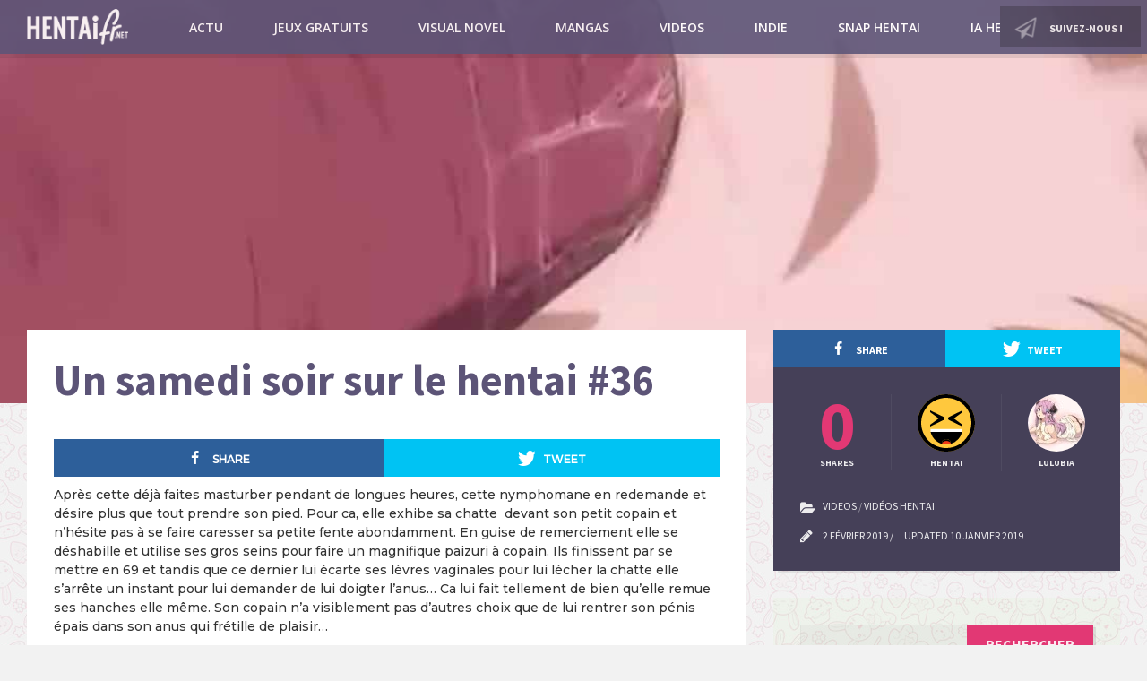

--- FILE ---
content_type: text/html; charset=UTF-8
request_url: https://hentaifr.net/un-samedi-soir-sur-le-hentai-36/
body_size: 15226
content:
<!DOCTYPE html><html lang="fr-FR"><head><meta charset="UTF-8"><meta http-equiv="X-UA-Compatible" content="IE=edge"><meta name="viewport" content="width=device-width, initial-scale=1"><meta name="mobile-web-app-capable" content="yes"><meta name="apple-mobile-web-app-capable" content="yes"><meta name="apple-mobile-web-app-title" content="Hentai FR - Toute l&#039;actualité du Hentai traduite en français"><link rel="profile" href="https://gmpg.org/xfn/11"><link rel="pingback" href="https://hentaifr.net/xmlrpc.php"><meta property="og:type" content="article" /><meta property="og:title" content="Un samedi soir sur le hentai #36" /><meta property="og:description" content="Après cette déjà faites masturber pendant de longues heures, cette nymphomane en redemande et désire plus que tout prendre son pied. Pour ca, elle exhibe sa chatte  devant son petit copain et n'hésite pas à" /><meta property="og:image" content="https://hentaifr.net/wp-content/uploads/2019/02/samedi-36.jpg" /><meta property="og:url" content="https://hentaifr.net/un-samedi-soir-sur-le-hentai-36/" /><meta property="og:site_name" content="Hentai FR" /><meta property="article:published_time" content="2019-02-02T19:56:38+01:00" /><meta property="article:modified_time" content="2019-01-10T14:10:38+01:00" /><meta property="og:updated_time" content="2019-01-10T14:10:38+01:00" /><meta property="og:image:width" content="1090" /><meta property="og:image:height" content="710" /><meta name="twitter:card" content="summary_large_image"><meta name="twitter:title" content="Un samedi soir sur le hentai #36"><meta name="twitter:description" content="Après cette déjà faites masturber pendant de longues heures, cette nymphomane en redemande et désire plus que tout prendre son pied. Pour ca, elle exhibe sa chatte  devant son petit copain et n'hésite pas à"><meta name="twitter:image" content="https://hentaifr.net/wp-content/uploads/2019/02/samedi-36.jpg"><title>Un samedi soir sur le hentai #36 ca vous dis de baiser une princesse?</title><meta name="description" content="Ce soir on vous enmène baiser une vraie princesse noble ça vous tente? Tant mieux parce qu&#039;elle a grandement envie de bite elle ;)" /><meta name="robots" content="index, follow" /><meta name="googlebot" content="index, follow, max-snippet:-1, max-image-preview:large, max-video-preview:-1" /><meta name="bingbot" content="index, follow, max-snippet:-1, max-image-preview:large, max-video-preview:-1" /><link rel="canonical" href="https://hentaifr.net/un-samedi-soir-sur-le-hentai-36/" /><meta property="og:locale" content="fr_FR" /><meta property="og:type" content="article" /><meta property="og:title" content="Un samedi soir sur le hentai #36 ca vous dis de baiser une princesse?" /><meta property="og:description" content="Ce soir on vous enmène baiser une vraie princesse noble ça vous tente? Tant mieux parce qu&#039;elle a grandement envie de bite elle ;)" /><meta property="og:url" content="https://hentaifr.net/un-samedi-soir-sur-le-hentai-36/" /><meta property="og:site_name" content="Hentai FR" /><meta property="article:publisher" content="https://www.facebook.com/Hentaifrnet" /><meta property="article:published_time" content="2019-02-02T18:56:38+00:00" /><meta property="article:modified_time" content="2019-01-10T13:10:38+00:00" /><meta property="og:image" content="https://hentaifr.net/wp-content/uploads/2019/02/samedi-36.jpg" /><meta property="og:image:width" content="1090" /><meta property="og:image:height" content="710" /><meta name="twitter:card" content="summary_large_image" /><meta name="twitter:creator" content="@Hentaifrnet" /><meta name="twitter:site" content="@Hentaifrnet" /> <script type="application/ld+json" class="yoast-schema-graph">{"@context":"https://schema.org","@graph":[{"@type":"WebSite","@id":"https://hentaifr.net/#website","url":"https://hentaifr.net/","name":"Hentai FR","description":"Toute l&#039;actualit\u00e9 du Hentai traduite en fran\u00e7ais","potentialAction":[{"@type":"SearchAction","target":"https://hentaifr.net/?s={search_term_string}","query-input":"required name=search_term_string"}],"inLanguage":"fr-FR"},{"@type":"ImageObject","@id":"https://hentaifr.net/un-samedi-soir-sur-le-hentai-36/#primaryimage","inLanguage":"fr-FR","url":"https://hentaifr.net/wp-content/uploads/2019/02/samedi-36.jpg","width":1090,"height":710,"caption":"Blonde suce un tentacule vid\u00e9o hentai"},{"@type":"WebPage","@id":"https://hentaifr.net/un-samedi-soir-sur-le-hentai-36/#webpage","url":"https://hentaifr.net/un-samedi-soir-sur-le-hentai-36/","name":"Un samedi soir sur le hentai #36 ca vous dis de baiser une princesse?","isPartOf":{"@id":"https://hentaifr.net/#website"},"primaryImageOfPage":{"@id":"https://hentaifr.net/un-samedi-soir-sur-le-hentai-36/#primaryimage"},"datePublished":"2019-02-02T18:56:38+00:00","dateModified":"2019-01-10T13:10:38+00:00","author":{"@id":"https://hentaifr.net/#/schema/person/6e818532c5b85e0c12ab310e52fe6164"},"description":"Ce soir on vous enm\u00e8ne baiser une vraie princesse noble \u00e7a vous tente? Tant mieux parce qu'elle a grandement envie de bite elle ;)","inLanguage":"fr-FR","potentialAction":[{"@type":"ReadAction","target":["https://hentaifr.net/un-samedi-soir-sur-le-hentai-36/"]}]},{"@type":["Person"],"@id":"https://hentaifr.net/#/schema/person/6e818532c5b85e0c12ab310e52fe6164","name":"MissHentai","image":{"@type":"ImageObject","@id":"https://hentaifr.net/#personlogo","inLanguage":"fr-FR","url":"https://secure.gravatar.com/avatar/0c73bb22ae12aea4c9be674add5ab8c3?s=96&d=mm&r=g","caption":"MissHentai"},"description":"Fan de mangas/animes depuis mon plus jeune \u00e2ge, je suis devenue passionn\u00e9e de hentai en grandissant. Je suis aussi une gameuse inv\u00e9t\u00e9r\u00e9e. Fi\u00e8re d'aimer le Hentai je ferais tout pour vous apporter de l'actualit\u00e9 perverse! \"Un jour les nekos domineront le monde.\""}]}</script> <link rel='dns-prefetch' href='//fonts.googleapis.com' /><link rel="alternate" type="application/rss+xml" title="Hentai FR &raquo; Flux" href="https://hentaifr.net/feed/" /><link rel="alternate" type="application/rss+xml" title="Hentai FR &raquo; Flux des commentaires" href="https://hentaifr.net/comments/feed/" /><link rel="alternate" type="application/rss+xml" title="Hentai FR &raquo; Un samedi soir sur le hentai #36 Flux des commentaires" href="https://hentaifr.net/un-samedi-soir-sur-le-hentai-36/feed/" /><style type="text/css">img.wp-smiley,img.emoji{display:inline!important;border:none!important;box-shadow:none!important;height:1em!important;width:1em!important;margin:0 .07em!important;vertical-align:-0.1em!important;background:none!important;padding:0!important}</style><link data-minify="1" rel='stylesheet' id='contact-form-7-css'  href='https://hentaifr.net/wp-content/cache/min/1/wp-content/plugins/contact-form-7/includes/css/styles-d38aae22f6573617fa2a12340bc21483.css' type='text/css' media='all' /><link rel='stylesheet' id='mashsb-styles-css'  href='https://hentaifr.net/wp-content/cache/busting/1/wp-content/plugins/mashsharer/assets/css/mashsb.min-3.7.5.css' type='text/css' media='all' /><link data-minify="1" rel='stylesheet' id='photoswipe-lib-css'  href='https://hentaifr.net/wp-content/cache/min/1/wp-content/plugins/photo-swipe/lib/photoswipe-24520136620137b3fa97608a3a04e24e.css' type='text/css' media='all' /><link data-minify="1" rel='stylesheet' id='photoswipe-default-skin-css'  href='https://hentaifr.net/wp-content/cache/min/1/wp-content/plugins/photo-swipe/lib/default-skin/default-skin-9008c983d9e2bf5f078b5f34f52da64d.css' type='text/css' media='all' /><link rel='stylesheet' id='responsive-lightbox-swipebox-css'  href='https://hentaifr.net/wp-content/cache/busting/1/wp-content/plugins/responsive-lightbox/assets/swipebox/swipebox.min-2.2.2.css' type='text/css' media='all' /><link data-minify="1" rel='stylesheet' id='stoked-bootstrap-css'  href='https://hentaifr.net/wp-content/cache/min/1/wp-content/themes/stoked/css/theme-2c7bae743af7161858f8208a7fd93831.css' type='text/css' media='all' /><style id='stoked-bootstrap-inline-css' type='text/css'>h1.h1home{margin-top:20px}</style><link data-minify="1" rel='stylesheet' id='rpt_front_style-css'  href='https://hentaifr.net/wp-content/cache/min/1/wp-content/plugins/related-posts-thumbnails/assets/css/front-e2d68b730210a703fecf05a8630075cb.css' type='text/css' media='all' /><link rel='stylesheet' id='kirki_google_fonts-css'  href='https://fonts.googleapis.com/css?family=Source+Sans+Pro%3A700%2Cregular%7CMontserrat%3A500%7COpen+Sans%3A600&#038;subset&#038;ver=3.0.15' type='text/css' media='all' /><link rel='stylesheet' id='kirki-styles-stoked_theme-css'  href='https://hentaifr.net/wp-content/themes/stoked/lib/kirki/assets/css/kirki-styles.css?ver=3.0.15' type='text/css' media='all' /><style id='kirki-styles-stoked_theme-inline-css' type='text/css'>.h-font,.h-font a,.stkd-newsticker-item,.stkd-single-content h4,.stkd-single-content h5,.stkd-single-content h6,.widget.stkd-cards-widget .stkd-card-info-wrap h3 a,.h1,.h1 a,.h2,.h2 a,.h3,.h3 a,h1,h1 a,h2,h2 a,h3,h3 a{font-family:"Source Sans Pro",Helvetica,Arial,sans-serif;font-weight:700;font-style:normal;color:#5c5477}body,input,textarea{font-family:Montserrat,Helvetica,Arial,sans-serif;font-size:14px;font-weight:500;font-style:normal;color:#333}.btn,.comment-author,.comment-metadata,.comment-reply-title,.comments-title,#cancel-comment-reply-link,.h4,.h4 a,.h5,.h5 a,.h6,.h6 a,.logged-in-as,.page-title span,.reply,.x-font,.x-font a,cite,dt,h3.widget-title,h3.widget-title a,h4,h4 a,h5,h5 a,h6,h6 a{font-family:"Source Sans Pro",Helvetica,Arial,sans-serif;font-weight:400;font-style:normal}.navbar li a,.n-font,.widget-title,#stkd-feelnav ul{font-family:"Open Sans",Helvetica,Arial,sans-serif;font-size:14px;font-weight:600;font-style:normal;letter-spacing:0}</style><style id='rocket-lazyload-inline-css' type='text/css'>.rll-youtube-player{position:relative;padding-bottom:56.23%;height:0;overflow:hidden;max-width:100%}.rll-youtube-player iframe{position:absolute;top:0;left:0;width:100%;height:100%;z-index:100;background:0 0}.rll-youtube-player img{bottom:0;display:block;left:0;margin:auto;max-width:100%;width:100%;position:absolute;right:0;top:0;border:none;height:auto;cursor:pointer;-webkit-transition:.4s all;-moz-transition:.4s all;transition:.4s all}.rll-youtube-player img:hover{-webkit-filter:brightness(75%)}.rll-youtube-player .play{height:72px;width:72px;left:50%;top:50%;margin-left:-36px;margin-top:-36px;position:absolute;background:url(https://hentaifr.net/wp-content/plugins/wp-rocket/assets/img/youtube.png) no-repeat;cursor:pointer}</style><link data-minify="1" rel='stylesheet' id='adv-spoiler-css'  href='https://hentaifr.net/wp-content/cache/min/1/wp-content/plugins/advanced-spoiler/css/advanced-spoiler-9a67a9d3ac98be9c95b8f7af35923d44.css' type='text/css' media='all' /> <script data-minify="1" type='text/javascript' src='https://hentaifr.net/wp-content/cache/min/1/wp-includes/js/swfobject-899a98d2268b1e651eefcb07a0a779e2.js' defer></script> <script type='text/javascript' src='https://hentaifr.net/wp-content/cache/busting/1/wp-includes/js/jquery/jquery-1.12.4-wp.js'></script> <script type='text/javascript' src='https://hentaifr.net/wp-content/cache/busting/1/wp-includes/js/jquery/jquery-migrate.min-1.4.1.js' defer></script> <script type='text/javascript'>/* <![CDATA[ */ var mashsb = {"shares":"0","round_shares":"1","animate_shares":"0","dynamic_buttons":"0","share_url":"https:\/\/hentaifr.net\/un-samedi-soir-sur-le-hentai-36\/","title":"Un+samedi+soir+sur+le+hentai+%2336","image":"https:\/\/hentaifr.net\/wp-content\/uploads\/2019\/02\/samedi-36.jpg","desc":"Apr\u00e8s cette d\u00e9j\u00e0 faites masturber pendant de longues heures, cette nymphomane en redemande et d\u00e9sire plus que tout prendre son pied. Pour ca, elle exhibe sa chatte\u00a0 devant son petit copain et n'h\u00e9site pas \u00e0 \u2026","hashtag":"","subscribe":"link","subscribe_url":"","activestatus":"1","singular":"1","twitter_popup":"1","refresh":"0","nonce":"0d8c0d3a29","postid":"6484","servertime":"1768452209","ajaxurl":"https:\/\/hentaifr.net\/wp-admin\/admin-ajax.php"}; /* ]]> */</script> <script type='text/javascript' src='https://hentaifr.net/wp-content/cache/busting/1/wp-content/plugins/mashsharer/assets/js/mashsb.min-3.7.5.js' defer></script> <script type='text/javascript' src='https://hentaifr.net/wp-content/cache/busting/1/wp-content/plugins/photo-swipe/lib/photoswipe.min-4.1.1.1.js' defer></script> <script type='text/javascript' src='https://hentaifr.net/wp-content/cache/busting/1/wp-content/plugins/photo-swipe/lib/photoswipe-ui-default.min-4.1.1.1.js' defer></script> <script data-minify="1" type='text/javascript' src='https://hentaifr.net/wp-content/cache/min/1/wp-content/plugins/photo-swipe/js/photoswipe-8fa08edc501df389ce22a96d7df01170.js' defer></script> <script type='text/javascript' src='https://hentaifr.net/wp-content/cache/busting/1/wp-content/plugins/responsive-lightbox/assets/swipebox/jquery.swipebox.min-2.2.2.js' defer></script> <script type='text/javascript' src='https://hentaifr.net/wp-content/plugins/responsive-lightbox/assets/infinitescroll/infinite-scroll.pkgd.min.js' defer></script> <script type='text/javascript'>/* <![CDATA[ */ var rlArgs = {"script":"swipebox","selector":"lightbox","customEvents":"","activeGalleries":"1","animation":"1","hideCloseButtonOnMobile":"0","removeBarsOnMobile":"0","hideBars":"1","hideBarsDelay":"5000","videoMaxWidth":"1080","useSVG":"1","loopAtEnd":"0","woocommerce_gallery":"0","ajaxurl":"https:\/\/hentaifr.net\/wp-admin\/admin-ajax.php","nonce":"5360b1799a"}; /* ]]> */</script> <script data-minify="1" type='text/javascript' src='https://hentaifr.net/wp-content/cache/min/1/wp-content/plugins/responsive-lightbox/js/front-073f261598f2e73704adece177cdfad7.js' defer></script> <script data-minify="1" type='text/javascript' src='https://hentaifr.net/wp-content/cache/min/1/wp-content/plugins/advanced-spoiler/js/jquery-spoiler-d2ec0dd69988994a606f9b7eaae2bb34.js' defer></script> <link rel='https://api.w.org/' href='https://hentaifr.net/wp-json/' /><link rel="EditURI" type="application/rsd+xml" title="RSD" href="https://hentaifr.net/xmlrpc.php?rsd" /><link rel="wlwmanifest" type="application/wlwmanifest+xml" href="https://hentaifr.net/wp-includes/wlwmanifest.xml" /><meta name="generator" content="WordPress 5.4.18" /><link rel='shortlink' href='https://hentaifr.net/?p=6484' /><link rel="alternate" type="application/json+oembed" href="https://hentaifr.net/wp-json/oembed/1.0/embed?url=https%3A%2F%2Fhentaifr.net%2Fun-samedi-soir-sur-le-hentai-36%2F" /><link rel="alternate" type="text/xml+oembed" href="https://hentaifr.net/wp-json/oembed/1.0/embed?url=https%3A%2F%2Fhentaifr.net%2Fun-samedi-soir-sur-le-hentai-36%2F&#038;format=xml" /> <script async src="https://www.googletagmanager.com/gtag/js?id=UA-62941955-23"></script> <script>window.dataLayer = window.dataLayer || [];
			function gtag(){dataLayer.push(arguments);}
			gtag('js', new Date());
			gtag('config', 'UA-62941955-23');</script> <style>#related_posts_thumbnails li{border-right:1px solid #5c5477;background-color:#fff}#related_posts_thumbnails li:hover{background-color:#eee}.relpost_content{font-size:12px;color:#5c5477}.relpost-block-single{background-color:#fff;border-right:1px solid #5c5477;border-left:1px solid #5c5477;margin-right:-1px}.relpost-block-single:hover{background-color:#eee}</style><style type="text/css" id="custom-background-css">body.custom-background{background-color:#f2f2f2;background-image:url(https://hentaifr.net/wp-content/uploads/2018/05/patterns_Hfr.jpg);background-position:left top;background-size:auto;background-repeat:repeat;background-attachment:scroll}</style><link rel="icon" href="https://hentaifr.net/wp-content/uploads/2018/05/cropped-Favicon-32x32.png" sizes="32x32" /><link rel="icon" href="https://hentaifr.net/wp-content/uploads/2018/05/cropped-Favicon-192x192.png" sizes="192x192" /><link rel="apple-touch-icon" href="https://hentaifr.net/wp-content/uploads/2018/05/cropped-Favicon-180x180.png" /><meta name="msapplication-TileImage" content="https://hentaifr.net/wp-content/uploads/2018/05/cropped-Favicon-270x270.png" /> <noscript><style id="rocket-lazyload-nojs-css">.rll-youtube-player,[data-lazy-src]{display:none!important}</style></noscript></head><body class="post-template-default single single-post postid-6484 single-format-standard custom-background wp-custom-logo group-blog stkd-full-width stkd-sticky-nav stkd-slider-giant stkd-card-list stkd-card-hover-on stkd-single-sf-full"><div id="stkd-ultracontainer"><div class="hfeed site" id="page"><div class="wrapper-fluid wrapper-navbar" id="wrapper-navbar"> <a class="skip-link screen-reader-text sr-only" href="#content">Skip to content</a><nav class="navbar navbar-toggleable-md navbar-inverse"> <button class="navbar-toggler" type="button" data-toggle="collapse" data-target="#navbarNavDropdown" aria-controls="navbarNavDropdown" aria-expanded="false" aria-label="Toggle navigation"> <span class="navbar-toggler-icon"></span> </button><div id="stkd-brand-wrap" itemscope itemtype="https://schema.org/Brand"><a href="https://hentaifr.net/" class="navbar-brand custom-logo-link" rel="home"><img width="244" height="86" src="data:image/svg+xml,%3Csvg%20xmlns='http://www.w3.org/2000/svg'%20viewBox='0%200%20244%2086'%3E%3C/svg%3E" class="img-responsive" alt="Hentai FR" data-lazy-src="https://hentaifr.net/wp-content/uploads/2018/05/cropped-HFR-1.png" /><noscript><img width="244" height="86" src="https://hentaifr.net/wp-content/uploads/2018/05/cropped-HFR-1.png" class="img-responsive" alt="Hentai FR" /></noscript></a></div><div id="navbarNavDropdown" class="collapse navbar-collapse"><ul id="main-menu" class="navbar-nav"><li id="menu-item-163" class="menu-item menu-item-type-taxonomy menu-item-object-category nav-item menu-item-163"><a title="Actu" href="https://hentaifr.net/actualiteshentai/" class="nav-link">Actu</a></li><li id="menu-item-1963" class="menu-item menu-item-type-taxonomy menu-item-object-category nav-item menu-item-1963"><a title="Jeux gratuits" href="https://hentaifr.net/jeux-gratuits/" class="nav-link">Jeux gratuits</a></li><li id="menu-item-162" class="menu-item menu-item-type-taxonomy menu-item-object-category nav-item menu-item-162"><a title="Visual Novel" href="https://hentaifr.net/visual-novel/" class="nav-link">Visual Novel</a></li><li id="menu-item-403" class="menu-item menu-item-type-taxonomy menu-item-object-category nav-item menu-item-403"><a title="Mangas" href="https://hentaifr.net/mangas/" class="nav-link">Mangas</a></li><li id="menu-item-468" class="menu-item menu-item-type-taxonomy menu-item-object-category current-post-ancestor current-menu-parent current-post-parent nav-item menu-item-468"><a title="Videos" href="https://hentaifr.net/videos/" class="nav-link">Videos</a></li><li id="menu-item-165" class="menu-item menu-item-type-taxonomy menu-item-object-category nav-item menu-item-165"><a title="Indie" href="https://hentaifr.net/indie/" class="nav-link">Indie</a></li><li id="menu-item-4665" class="menu-item menu-item-type-custom menu-item-object-custom nav-item menu-item-4665"><a title="Snap Hentai" href="https://snaphentai.com/" class="nav-link">Snap Hentai</a></li><li id="menu-item-13188" class="menu-item menu-item-type-custom menu-item-object-custom nav-item menu-item-13188"><a title="IA Hentai" href="https://hentaifr.net/IA-hentai" class="nav-link">IA Hentai</a></li></ul></div></nav><div class="stkd-header-socials-wrap"><ul class="stkd-header-socials"><li> <a href="https://www.facebook.com/Hentaifrnet" class="stkd-icon-facebook" title="Follow us on Facebook" target="_blank"> <i class="fa fa-facebook"></i> </a></li><li> <a href="https://twitter.com/Hentaifrnet" class="stkd-icon-twitter" title="Follow us on Twitter" target="_blank"> <i class="fa fa-twitter"></i> </a></li></ul> <span class="stkd-follow-trigger x-font"> <span class="fa-wrap"><i class="fa fa-paper-plane-o" aria-hidden="true"></i></span> <span id="stkd-socials-label">Suivez-nous !</span> </span></div></div><div data-bg="url(https://hentaifr.net/wp-content/uploads/2019/02/samedi-36.jpg)" id="stkd-sf-full-media" class="stkd-post-image rocket-lazyload" style=""></div><div class="wrapper" id="single-wrapper"><div class="container-fluid" id="content" tabindex="-1"><div class="row"><div class="col-lg-8 content-area" id="primary"><main class="site-main" id="main"><article class="post-6484 post type-post status-publish format-standard has-post-thumbnail hentry category-videos category-videos-hentai stkd_feelbacks-fap-time stkd_feelbacks-hentai stkd-dropcap" id="post-6484"><header class="entry-header stkd-single-header"><figure id="stkd-single-featured"></figure><h1 class="entry-title">Un samedi soir sur le hentai #36</h1></header><div class="entry-content clearfix stkd-single-content"><aside class="mashsb-container mashsb-main mashsb-stretched"><div class="mashsb-box"><div class="mashsb-buttons"><a class="mashicon-facebook mash-center mashsb-noshadow" href="https://www.facebook.com/sharer.php?u=https%3A%2F%2Fhentaifr.net%2Fun-samedi-soir-sur-le-hentai-36%2F" target="_top" rel="nofollow"><span class="icon"></span><span class="text">Share</span></a><a class="mashicon-twitter mash-center mashsb-noshadow" href="https://twitter.com/intent/tweet?text=Un%20samedi%20soir%20sur%20le%20hentai%20%2336&url=https://hentaifr.net/un-samedi-soir-sur-le-hentai-36/" target="_top" rel="nofollow"><span class="icon"></span><span class="text">Tweet</span></a><div class="onoffswitch2 mashsb-noshadow" style="display:none;"></div></div></div><div style="clear:both;"></div></aside><p>Après cette déjà faites masturber pendant de longues heures, cette nymphomane en redemande et désire plus que tout prendre son pied. Pour ca, elle exhibe sa chatte  devant son petit copain et n&rsquo;hésite pas à se faire caresser sa petite fente abondamment. En guise de remerciement elle se déshabille et utilise ses gros seins pour faire un magnifique paizuri à copain. Ils finissent par se mettre en 69 et tandis que ce dernier lui écarte ses lèvres vaginales pour lui lécher la chatte elle s&rsquo;arrête un instant pour lui demander de lui doigter l&rsquo;anus&#8230; Ca lui fait tellement de bien qu&rsquo;elle remue ses hanches elle même. Son copain n&rsquo;a visiblement pas d&rsquo;autres choix que de lui rentrer son pénis épais dans son anus qui frétille de plaisir&#8230;</p><p><iframe loading="lazy" src="about:blank" width="560" height="315" frameborder="0" scrolling="no" allowfullscreen="allowfullscreen" data-rocket-lazyload="fitvidscompatible" data-lazy-src="https://fr.pornhub.com/embed/152820989"></iframe><noscript><iframe src="https://fr.pornhub.com/embed/152820989" width="560" height="315" frameborder="0" scrolling="no" allowfullscreen="allowfullscreen"></iframe></noscript></p><p>Un jeune homme se retrouve à être l&rsquo;esclave sexuel de Yumi-sama, fan d&rsquo;anal visiblement elle aussi&#8230;Elel s&rsquo;installe sur le bureau et tout en écartant sa chatte elle lui ordonne de la lécher. Elle lui demande  ensuite de nettoyer son anus correctement avec sa langue pour le préparer à recevoir sa bite.Elle finira par l&rsquo;obliger à déverser sa semence pour innonder son anus dilaté.</p><p><iframe loading="lazy" src="about:blank" width="560" height="315" frameborder="0" scrolling="no" allowfullscreen="allowfullscreen" data-rocket-lazyload="fitvidscompatible" data-lazy-src="https://fr.pornhub.com/embed/1048347582"></iframe><noscript><iframe src="https://fr.pornhub.com/embed/1048347582" width="560" height="315" frameborder="0" scrolling="no" allowfullscreen="allowfullscreen"></iframe></noscript></p><p>Cette charmante princesse blonde qui ne cesse de nous rappeler une princesse connue d&rsquo;un jeu vidéo, s&rsquo;imagine se faire prendre par des tentacules mais quand elle se réveille, elle a une culotte vibrante et un homme devant elle qu&rsquo;elle ne tarde pas à goûter  par la chatte hmm&#8230;</p><p><iframe loading="lazy" src="about:blank" width="560" height="315" frameborder="0" scrolling="no" allowfullscreen="allowfullscreen" data-rocket-lazyload="fitvidscompatible" data-lazy-src="https://fr.pornhub.com/embed/1477283588"></iframe><noscript><iframe src="https://fr.pornhub.com/embed/1477283588" width="560" height="315" frameborder="0" scrolling="no" allowfullscreen="allowfullscreen"></iframe></noscript></p><p><em><small>Merci à HentaiKey</small></em></p><div class="relpost-thumb-wrapper"><div class="relpost-thumb-container"><h3>Vous aimerez aussi ces sujet similaires :</h3><div style="clear: both"></div><div style="clear: both"></div><div class="relpost-block-container"><a class="relpost-block-single" href="https://hentaifr.net/un-samedi-soir-sur-le-hentai-63/"><div style="width: 350px; height: 425px;"><div class="relpost-block-single-image" alt="Une fille se fait tripoter les seins, vidéo hentai"  style="background: transparent url(https://hentaifr.net/wp-content/uploads/2019/07/samedi-63-350x350.jpg) no-repeat scroll 0% 0%; width: 350px; height: 350px;"></div><div class="relpost-block-single-text"  style="font-family: Tahoma;  font-size: 12px;  color: #5c5477;">Un samedi soir sur le hentai #63</div></div></a><a class="relpost-block-single" href="https://hentaifr.net/un-samedi-soir-sur-le-hentai-3/"><div style="width: 350px; height: 425px;"><div class="relpost-block-single-image" alt="Fille qui cri aux cheveux violet, les yeux fermés"  style="background: transparent url(https://hentaifr.net/wp-content/uploads/2018/06/Screenshot_2-1-350x350.jpg) no-repeat scroll 0% 0%; width: 350px; height: 350px;"></div><div class="relpost-block-single-text"  style="font-family: Tahoma;  font-size: 12px;  color: #5c5477;">Un samedi soir sur le hentai #3</div></div></a><a class="relpost-block-single" href="https://hentaifr.net/un-samedi-soir-sur-le-hentai-9/"><div style="width: 350px; height: 425px;"><div class="relpost-block-single-image" alt="Un samedi soir sur le hentai #9"  style="background: transparent url(https://hentaifr.net/wp-content/uploads/2018/07/samedisoirhentai8-350x350.jpg) no-repeat scroll 0% 0%; width: 350px; height: 350px;"></div><div class="relpost-block-single-text"  style="font-family: Tahoma;  font-size: 12px;  color: #5c5477;">Un samedi soir sur le hentai #9</div></div></a><a class="relpost-block-single" href="https://hentaifr.net/un-samedi-soir-sur-le-hentai-49/"><div style="width: 350px; height: 425px;"><div class="relpost-block-single-image" alt="Fille aux cheveux bleus à lunette aux gros seins se fait gicler sur les seins son amie tate le sperme avec le doigt vidéo hentai"  style="background: transparent url(https://hentaifr.net/wp-content/uploads/2019/04/samedi-49-350x350.jpg) no-repeat scroll 0% 0%; width: 350px; height: 350px;"></div><div class="relpost-block-single-text"  style="font-family: Tahoma;  font-size: 12px;  color: #5c5477;">Un samedi soir sur le hentai #49</div></div></a><a class="relpost-block-single" href="https://hentaifr.net/un-samedi-soir-sur-le-hentai-46/"><div style="width: 350px; height: 425px;"><div class="relpost-block-single-image" alt="Une elfe blonde nue allongée sur un lit rougie, vidéo hentai"  style="background: transparent url(https://hentaifr.net/wp-content/uploads/2019/04/samedi-46-350x350.jpg) no-repeat scroll 0% 0%; width: 350px; height: 350px;"></div><div class="relpost-block-single-text"  style="font-family: Tahoma;  font-size: 12px;  color: #5c5477;">Un samedi soir sur le hentai #46</div></div></a><a class="relpost-block-single" href="https://hentaifr.net/un-samedi-soir-sur-le-hentai-27/"><div style="width: 350px; height: 425px;"><div class="relpost-block-single-image" alt="Une fille se fait prendre et éjaculer dans la chatte, éclaboussant partout jusque sur son visage et ses seins qui se font tripotés hentai vidéo"  style="background: transparent url(https://hentaifr.net/wp-content/uploads/2018/10/samedisoir27-350x350.jpg) no-repeat scroll 0% 0%; width: 350px; height: 350px;"></div><div class="relpost-block-single-text"  style="font-family: Tahoma;  font-size: 12px;  color: #5c5477;">Un samedi soir sur le hentai #27</div></div></a></div><div style="clear: both"></div></div></div><div id="sktdrct-poll-wrap"><div class="stkd_fb-feelbacks"><h2 class="txt-c x-font"> <strong>Vous en avez pensé quoi?</strong><br> Laissez votre avis!</h2><ul class="stkd_fb-feelback-items"><li class="stkd_fb-feelback-item"> <a class="stkd_fb-feelback stkd_fb-feelback-triste" data-stkd_fb-nonce="671e139477" data-stkd_fb-post-id="6484" data-stkd_fb-author-id="0" data-stkd_fb-feelback="triste"><div class="stkd_fb-feelback-track"><div class="stkd_fb-feelback-value x-font">1</div><div class="stkd_fb-feelback-bar" style="height: 9%;"></div></div> <span class="stkd_fb-feelback-icon stkd_fb-feelback-icon-122" ><img width="50" height="50" src="data:image/svg+xml,%3Csvg%20xmlns='http://www.w3.org/2000/svg'%20viewBox='0%200%2050%2050'%3E%3C/svg%3E" alt="" data-lazy-src="https://hentaifr.net/wp-content/uploads/2018/05/emotion.png" /><noscript><img width="50" height="50" src="https://hentaifr.net/wp-content/uploads/2018/05/emotion.png" alt="" /></noscript><span class="stkd_fb-feelback-icon-text stkd-sid-tag x-font"></span></span><div class="stkd_fb-feelback-button btn btn-outline-primary btn-block"> <strong class="stkd_fb-feelback-label x-font">Triste</strong></div> </a></li><li class="stkd_fb-feelback-item"> <a class="stkd_fb-feelback stkd_fb-feelback-cool" data-stkd_fb-nonce="671e139477" data-stkd_fb-post-id="6484" data-stkd_fb-author-id="0" data-stkd_fb-feelback="cool"><div class="stkd_fb-feelback-track"><div class="stkd_fb-feelback-value x-font">2</div><div class="stkd_fb-feelback-bar" style="height: 18%;"></div></div> <span class="stkd_fb-feelback-icon stkd_fb-feelback-icon-120" ><img width="50" height="50" src="data:image/svg+xml,%3Csvg%20xmlns='http://www.w3.org/2000/svg'%20viewBox='0%200%2050%2050'%3E%3C/svg%3E" alt="" data-lazy-src="https://hentaifr.net/wp-content/uploads/2018/05/cool.png" /><noscript><img width="50" height="50" src="https://hentaifr.net/wp-content/uploads/2018/05/cool.png" alt="" /></noscript><span class="stkd_fb-feelback-icon-text stkd-sid-tag x-font"></span></span><div class="stkd_fb-feelback-button btn btn-outline-primary btn-block"> <strong class="stkd_fb-feelback-label x-font">Cool</strong></div> </a></li><li class="stkd_fb-feelback-item"> <a class="stkd_fb-feelback stkd_fb-feelback-angry" data-stkd_fb-nonce="671e139477" data-stkd_fb-post-id="6484" data-stkd_fb-author-id="0" data-stkd_fb-feelback="angry"><div class="stkd_fb-feelback-track"><div class="stkd_fb-feelback-value x-font">0</div><div class="stkd_fb-feelback-bar" style="height: 0%;"></div></div> <span class="stkd_fb-feelback-icon stkd_fb-feelback-icon-123" ><img width="50" height="50" src="data:image/svg+xml,%3Csvg%20xmlns='http://www.w3.org/2000/svg'%20viewBox='0%200%2050%2050'%3E%3C/svg%3E" alt="" data-lazy-src="https://hentaifr.net/wp-content/uploads/2018/05/enerve.png" /><noscript><img width="50" height="50" src="https://hentaifr.net/wp-content/uploads/2018/05/enerve.png" alt="" /></noscript><span class="stkd_fb-feelback-icon-text stkd-sid-tag x-font"></span></span><div class="stkd_fb-feelback-button btn btn-outline-primary btn-block"> <strong class="stkd_fb-feelback-label x-font">Angry</strong></div> </a></li><li class="stkd_fb-feelback-item"> <a class="stkd_fb-feelback stkd_fb-feelback-mignon" data-stkd_fb-nonce="671e139477" data-stkd_fb-post-id="6484" data-stkd_fb-author-id="0" data-stkd_fb-feelback="mignon"><div class="stkd_fb-feelback-track"><div class="stkd_fb-feelback-value x-font">1</div><div class="stkd_fb-feelback-bar" style="height: 9%;"></div></div> <span class="stkd_fb-feelback-icon stkd_fb-feelback-icon-cute" ><img width="50" height="50" src="data:image/svg+xml,%3Csvg%20xmlns='http://www.w3.org/2000/svg'%20viewBox='0%200%2050%2050'%3E%3C/svg%3E" alt="" data-lazy-src="https://hentaifr.net/wp-content/plugins/stoked-feelbacks/icons/buzz/stkd_cute.svg" /><noscript><img width="50" height="50" src="https://hentaifr.net/wp-content/plugins/stoked-feelbacks/icons/buzz/stkd_cute.svg" alt="" /></noscript><span class="stkd_fb-feelback-icon-text stkd-sid-tag x-font"></span></span><div class="stkd_fb-feelback-button btn btn-outline-primary btn-block"> <strong class="stkd_fb-feelback-label x-font">Mignon !</strong></div> </a></li><li class="stkd_fb-feelback-item"> <a class="stkd_fb-feelback stkd_fb-feelback-lol" data-stkd_fb-nonce="671e139477" data-stkd_fb-post-id="6484" data-stkd_fb-author-id="0" data-stkd_fb-feelback="lol"><div class="stkd_fb-feelback-track"><div class="stkd_fb-feelback-value x-font">0</div><div class="stkd_fb-feelback-bar" style="height: 0%;"></div></div> <span class="stkd_fb-feelback-icon stkd_fb-feelback-icon-lol" ><img width="50" height="50" src="data:image/svg+xml,%3Csvg%20xmlns='http://www.w3.org/2000/svg'%20viewBox='0%200%2050%2050'%3E%3C/svg%3E" alt="" data-lazy-src="https://hentaifr.net/wp-content/plugins/stoked-feelbacks/icons/buzz/stkd_lol.svg" /><noscript><img width="50" height="50" src="https://hentaifr.net/wp-content/plugins/stoked-feelbacks/icons/buzz/stkd_lol.svg" alt="" /></noscript><span class="stkd_fb-feelback-icon-text stkd-sid-tag x-font"></span></span><div class="stkd_fb-feelback-button btn btn-outline-primary btn-block"> <strong class="stkd_fb-feelback-label x-font">LoL</strong></div> </a></li><li class="stkd_fb-feelback-item"> <a class="stkd_fb-feelback stkd_fb-feelback-omg" data-stkd_fb-nonce="671e139477" data-stkd_fb-post-id="6484" data-stkd_fb-author-id="0" data-stkd_fb-feelback="omg"><div class="stkd_fb-feelback-track"><div class="stkd_fb-feelback-value x-font">0</div><div class="stkd_fb-feelback-bar" style="height: 0%;"></div></div> <span class="stkd_fb-feelback-icon stkd_fb-feelback-icon-omg" ><img width="50" height="50" src="data:image/svg+xml,%3Csvg%20xmlns='http://www.w3.org/2000/svg'%20viewBox='0%200%2050%2050'%3E%3C/svg%3E" alt="" data-lazy-src="https://hentaifr.net/wp-content/plugins/stoked-feelbacks/icons/buzz/stkd_omg.svg" /><noscript><img width="50" height="50" src="https://hentaifr.net/wp-content/plugins/stoked-feelbacks/icons/buzz/stkd_omg.svg" alt="" /></noscript><span class="stkd_fb-feelback-icon-text stkd-sid-tag x-font"></span></span><div class="stkd_fb-feelback-button btn btn-outline-primary btn-block"> <strong class="stkd_fb-feelback-label x-font">OMG !</strong></div> </a></li><li class="stkd_fb-feelback-item"> <a class="stkd_fb-feelback stkd_fb-feelback-figurines" data-stkd_fb-nonce="671e139477" data-stkd_fb-post-id="6484" data-stkd_fb-author-id="0" data-stkd_fb-feelback="figurines"><div class="stkd_fb-feelback-track"><div class="stkd_fb-feelback-value x-font">0</div><div class="stkd_fb-feelback-bar" style="height: 0%;"></div></div> <span class="stkd_fb-feelback-icon stkd_fb-feelback-icon-" ><img width="50" height="50" src="data:image/svg+xml,%3Csvg%20xmlns='http://www.w3.org/2000/svg'%20viewBox='0%200%2050%2050'%3E%3C/svg%3E" alt="" data-lazy-src="https://hentaifr.net/wp-content/plugins/stoked-feelbacks/icons/default/stkd_.svg" /><noscript><img width="50" height="50" src="https://hentaifr.net/wp-content/plugins/stoked-feelbacks/icons/default/stkd_.svg" alt="" /></noscript><span class="stkd_fb-feelback-icon-text stkd-sid-tag x-font"></span></span><div class="stkd_fb-feelback-button btn btn-outline-primary btn-block"> <strong class="stkd_fb-feelback-label x-font">Figurines</strong></div> </a></li><li class="stkd_fb-feelback-item"> <a class="stkd_fb-feelback stkd_fb-feelback-wtf" data-stkd_fb-nonce="671e139477" data-stkd_fb-post-id="6484" data-stkd_fb-author-id="0" data-stkd_fb-feelback="wtf"><div class="stkd_fb-feelback-track"><div class="stkd_fb-feelback-value x-font">0</div><div class="stkd_fb-feelback-bar" style="height: 0%;"></div></div> <span class="stkd_fb-feelback-icon stkd_fb-feelback-icon-wtf" ><img width="50" height="50" src="data:image/svg+xml,%3Csvg%20xmlns='http://www.w3.org/2000/svg'%20viewBox='0%200%2050%2050'%3E%3C/svg%3E" alt="" data-lazy-src="https://hentaifr.net/wp-content/plugins/stoked-feelbacks/icons/buzz/stkd_wtf.svg" /><noscript><img width="50" height="50" src="https://hentaifr.net/wp-content/plugins/stoked-feelbacks/icons/buzz/stkd_wtf.svg" alt="" /></noscript><span class="stkd_fb-feelback-icon-text stkd-sid-tag x-font"></span></span><div class="stkd_fb-feelback-button btn btn-outline-primary btn-block"> <strong class="stkd_fb-feelback-label x-font">WTF !</strong></div> </a></li><li class="stkd_fb-feelback-item"> <a class="stkd_fb-feelback stkd_fb-feelback-binding" data-stkd_fb-nonce="671e139477" data-stkd_fb-post-id="6484" data-stkd_fb-author-id="0" data-stkd_fb-feelback="binding"><div class="stkd_fb-feelback-track"><div class="stkd_fb-feelback-value x-font">0</div><div class="stkd_fb-feelback-bar" style="height: 0%;"></div></div> <span class="stkd_fb-feelback-icon stkd_fb-feelback-icon-" ><img width="50" height="50" src="data:image/svg+xml,%3Csvg%20xmlns='http://www.w3.org/2000/svg'%20viewBox='0%200%2050%2050'%3E%3C/svg%3E" alt="" data-lazy-src="https://hentaifr.net/wp-content/plugins/stoked-feelbacks/icons/default/stkd_.svg" /><noscript><img width="50" height="50" src="https://hentaifr.net/wp-content/plugins/stoked-feelbacks/icons/default/stkd_.svg" alt="" /></noscript><span class="stkd_fb-feelback-icon-text stkd-sid-tag x-font"></span></span><div class="stkd_fb-feelback-button btn btn-outline-primary btn-block"> <strong class="stkd_fb-feelback-label x-font">BINDing</strong></div> </a></li><li class="stkd_fb-feelback-item"> <a class="stkd_fb-feelback stkd_fb-feelback-hentai" data-stkd_fb-nonce="671e139477" data-stkd_fb-post-id="6484" data-stkd_fb-author-id="0" data-stkd_fb-feelback="hentai"><div class="stkd_fb-feelback-track"><div class="stkd_fb-feelback-value x-font">4</div><div class="stkd_fb-feelback-bar" style="height: 36%;"></div></div> <span class="stkd_fb-feelback-icon stkd_fb-feelback-icon-haha" ><img width="50" height="50" src="data:image/svg+xml,%3Csvg%20xmlns='http://www.w3.org/2000/svg'%20viewBox='0%200%2050%2050'%3E%3C/svg%3E" alt="" data-lazy-src="https://hentaifr.net/wp-content/plugins/stoked-feelbacks/icons/default/stkd_haha.svg" /><noscript><img width="50" height="50" src="https://hentaifr.net/wp-content/plugins/stoked-feelbacks/icons/default/stkd_haha.svg" alt="" /></noscript><span class="stkd_fb-feelback-icon-text stkd-sid-tag x-font"></span></span><div class="stkd_fb-feelback-button btn btn-outline-primary btn-block"> <strong class="stkd_fb-feelback-label x-font">Hentai</strong></div> </a></li><li class="stkd_fb-feelback-item"> <a class="stkd_fb-feelback stkd_fb-feelback-fap-time" data-stkd_fb-nonce="671e139477" data-stkd_fb-post-id="6484" data-stkd_fb-author-id="0" data-stkd_fb-feelback="fap-time"><div class="stkd_fb-feelback-track"><div class="stkd_fb-feelback-value x-font">3</div><div class="stkd_fb-feelback-bar" style="height: 27%;"></div></div> <span class="stkd_fb-feelback-icon stkd_fb-feelback-icon-wow" ><img width="50" height="50" src="data:image/svg+xml,%3Csvg%20xmlns='http://www.w3.org/2000/svg'%20viewBox='0%200%2050%2050'%3E%3C/svg%3E" alt="" data-lazy-src="https://hentaifr.net/wp-content/plugins/stoked-feelbacks/icons/default/stkd_wow.svg" /><noscript><img width="50" height="50" src="https://hentaifr.net/wp-content/plugins/stoked-feelbacks/icons/default/stkd_wow.svg" alt="" /></noscript><span class="stkd_fb-feelback-icon-text stkd-sid-tag x-font"></span></span><div class="stkd_fb-feelback-button btn btn-outline-primary btn-block"> <strong class="stkd_fb-feelback-label x-font">Fap time</strong></div> </a></li></ul></div></div><div class="stkd-share-buttons x-font in-content bottom"><aside class="mashsb-container mashsb-main mashsb-stretched"><div class="mashsb-box"><div class="mashsb-buttons"><a class="mashicon-facebook mash-center mashsb-noshadow" href="https://www.facebook.com/sharer.php?u=https%3A%2F%2Fhentaifr.net%2Fun-samedi-soir-sur-le-hentai-36%2F" target="_top" rel="nofollow"><span class="icon"></span><span class="text">Share</span></a><a class="mashicon-twitter mash-center mashsb-noshadow" href="https://twitter.com/intent/tweet?text=Un%20samedi%20soir%20sur%20le%20hentai%20%2336&url=https://hentaifr.net/un-samedi-soir-sur-le-hentai-36/" target="_top" rel="nofollow"><span class="icon"></span><span class="text">Tweet</span></a><div class="onoffswitch2 mashsb-noshadow" style="display:none;"></div></div></div><div style="clear:both;"></div></aside></div></div><footer class="entry-footer stkd-single-footer"></footer></article><div class="row"><div class="col-lg-12"><nav class="navigation post-navigation"><h2 class="sr-only">Post navigation</h2><div class="nav-links"><div class="nav-prev-wrap"><div data-bg="url(https://hentaifr.net/wp-content/uploads/2019/01/dcrfwj2-cf7adb8f-5a0b-420f-8a0a-4117edc598c0-350x350.jpg)" class="nav-thumb nav-previous-thumb rocket-lazyload" style=""></div><span class="x-font"><i class="fa fa-angle-left"></i>Article Précédent</span> <span class="nav-previous float-xs-left h-font"><a href="https://hentaifr.net/frederico-escorsin-comme-il-le-dit-si-bien-du-hentai-pour-tous/" rel="prev">Frederico Escorsin, comme il le dit si bien « Du Hentai pour tous! »</a></span></div><div class="nav-next-wrap"><div data-bg="url(https://hentaifr.net/wp-content/uploads/2019/01/commission__get_ready_____by_girlsay_dbnzxo7-fullview-350x350.jpg)" class="nav-thumb nav-next-thumb rocket-lazyload" style=""></div><span class="x-font">Article Suivant<i class="fa fa-angle-right"></i></span> <span class="nav-next float-xs-right h-font"><a href="https://hentaifr.net/girlsay-le-duo-furry-de-choc-en-cours/" rel="next">Girlsay le duo furry de choc !</a></span></div></div></nav></div></div><div class="comments-area" id="comments"><div id="respond" class="comment-respond"><h3 id="reply-title" class="comment-reply-title">Laisser un commentaire <small><a rel="nofollow" id="cancel-comment-reply-link" href="/un-samedi-soir-sur-le-hentai-36/#respond" style="display:none;">Annuler la réponse</a></small></h3><form action="https://hentaifr.net/wp-comments-post.php" method="post" id="commentform" class="comment-form" novalidate><p class="comment-notes"><span id="email-notes">Votre adresse de messagerie ne sera pas publiée.</span> Les champs obligatoires sont indiqués avec <span class="required">*</span></p><div class="form-group comment-form-comment"> <label for="comment">Comment <span class="required">*</span></label><textarea class="form-control" placeholder="Votre Commentaire" id="comment" name="comment-9738fbabbc" aria-required="true" cols="45" rows="8"></textarea><textarea name="comment" rows="1" cols="1" style="display:none"></textarea></div><input type="hidden" name="comment-replaced" value="true" /><div class="comment-form-input comment-form-author"><label for="author">Pseudo</label><div class="input-group"><span class="input-group-addon"><i class="fa fa-user-circle" aria-hidden="true"></i></span> <input class="form-control" id="author" name="author" type="text" placeholder="Pseudo*" value="" size="20" aria-required='true' /></div></div><div class="comment-form-input comment-form-email"><label for="email">Email</label><div class="input-group"><span class="input-group-addon"><i class="fa fa-at" aria-hidden="true"></i></span> <input class="form-control" id="email" name="email" type="text" placeholder="Email*" value="" size="20" aria-required='true' /></div></div><p class="form-submit"><input name="submit" type="submit" id="submit" class="btn btn-primary" value="Laisser un commentaire" /> <input type='hidden' name='comment_post_ID' value='6484' id='comment_post_ID' /> <input type='hidden' name='comment_parent' id='comment_parent' value='0' /></p><p style="display:none;"><input type="text" name="nxts" value="1768452209" /><input type="text" name="nxts_signed" value="16bf3310b4bd76e492dd9cadf276a79706f7ac60" /><input type="text" name="bd7dad9b46a2078ac6910c" value="148b695b69e292715e2a8" /><input type="text" name="76b4b3368ca7a" value="" /></p></form></div></div></main></div><div class="col-lg-4 widget-area" id="right-sidebar" role="complementary"><div class="stkd-share-buttons x-font"><aside class="mashsb-container mashsb-main mashsb-stretched"><div class="mashsb-box"><div class="mashsb-buttons"><a class="mashicon-facebook mash-center mashsb-noshadow" href="https://www.facebook.com/sharer.php?u=https%3A%2F%2Fhentaifr.net%2Fun-samedi-soir-sur-le-hentai-36%2F" target="_top" rel="nofollow"><span class="icon"></span><span class="text">Share</span></a><a class="mashicon-twitter mash-center mashsb-noshadow" href="https://twitter.com/intent/tweet?text=Un%20samedi%20soir%20sur%20le%20hentai%20%2336&url=https://hentaifr.net/un-samedi-soir-sur-le-hentai-36/" target="_top" rel="nofollow"><span class="icon"></span><span class="text">Tweet</span></a><div class="onoffswitch2 mashsb-noshadow" style="display:none;"></div></div></div><div style="clear:both;"></div></aside></div><div id="stkd-sf-box" class="x-font"><div class="stkd-wrapper clearfix"><div class="stkd-sid-shares-wrap"> <span class="stkd-sid-shares-num">0</span> <span class="stkd-sid-tag">Shares</span></div> <span class="entry-feelback-winner"> <a href="https://hentaifr.net/feelback/hentai/" title="Hentai"> <span class="stkd_fb-feelback-icon stkd_fb-feelback-icon-haha" ><img width="50" height="50" src="data:image/svg+xml,%3Csvg%20xmlns='http://www.w3.org/2000/svg'%20viewBox='0%200%2050%2050'%3E%3C/svg%3E" alt="" data-lazy-src="https://hentaifr.net/wp-content/plugins/stoked-feelbacks/icons/default/stkd_haha.svg" /><noscript><img width="50" height="50" src="https://hentaifr.net/wp-content/plugins/stoked-feelbacks/icons/default/stkd_haha.svg" alt="" /></noscript><span class="stkd_fb-feelback-icon-text stkd-sid-tag x-font">Hentai</span></span> </a> </span><div class="stkd-sid-author-wrap"> <span class="stkd-sid-author-avatar"> <a href="https://hentaifr.net/author/lulubia/"> <img alt='' src="data:image/svg+xml,%3Csvg%20xmlns='http://www.w3.org/2000/svg'%20viewBox='0%200%2064%2064'%3E%3C/svg%3E" data-lazy-srcset='https://secure.gravatar.com/avatar/0c73bb22ae12aea4c9be674add5ab8c3?s=128&#038;d=mm&#038;r=g 2x' class='avatar avatar-64 photo' height='64' width='64' data-lazy-src="https://secure.gravatar.com/avatar/0c73bb22ae12aea4c9be674add5ab8c3?s=64&#038;d=mm&#038;r=g" /><noscript><img alt='' src='https://secure.gravatar.com/avatar/0c73bb22ae12aea4c9be674add5ab8c3?s=64&#038;d=mm&#038;r=g' srcset='https://secure.gravatar.com/avatar/0c73bb22ae12aea4c9be674add5ab8c3?s=128&#038;d=mm&#038;r=g 2x' class='avatar avatar-64 photo' height='64' width='64' /></noscript> <span class="stkd-sid-tag">lulubia</span> </a> </span></div></div><div class="clear"></div><div class="entry-data"><ul class="x-font"><li class="stkd-card-cat"> <i class="fa fa-folder-open fa-lg" aria-hidden="true"></i> <span class="cat-links"><a href="https://hentaifr.net/videos/" rel="category tag">Videos</a> / <a href="https://hentaifr.net/videos/videos-hentai/" rel="category tag">Vidéos hentai</a></span></li></ul></div><ul></ul><div class="stkd-side-meta entry-data x-font"><ul><li class="stkd-card-date"> <i class="fa fa-pencil fa-lg" aria-hidden="true"></i><span><a href="https://hentaifr.net/un-samedi-soir-sur-le-hentai-36/" rel="bookmark merdaculo">2 février 2019  / <span>Updated</span> 10 janvier 2019</a></span></li></ul></div></div><aside id="search-5" class="widget widget_search"><form method="get" class="searchform" action="https://hentaifr.net/" role="search"><div class="input-group"> <input class="field form-control s" name="s" type="text"
placeholder=""> <span class="input-group-btn"> <input class="submit btn btn-primary searchsubmit" name="submit" type="submit"
value="Rechercher"> </span></div></form></aside><aside class="widget clearfix stkd-side-posts-widget stkd-inverse" id="stoked_side_posts-widget-6"><h3 class="widget-title" data-content="recent-tab"> <i class="fa fa-lg fa-w" aria-hidden="true"></i> <a href="">Dernières Actualités</a></h3><article class="post-13370 post type-post status-publish format-standard has-post-thumbnail hentry category-actualiteshentai tag-ai tag-copine tag-hentai tag-ia tag-intelligence-artificielle stkd_feelbacks-angry stkd_feelbacks-binding stkd_feelbacks-cool stkd_feelbacks-fap-time stkd_feelbacks-figurines stkd_feelbacks-hentai stkd_feelbacks-lol stkd_feelbacks-mignon stkd_feelbacks-omg stkd_feelbacks-triste stkd_feelbacks-wtf stkd-dropcap"><div class="stkd-extra-posts"><figure> <a href="https://hentaifr.net/candy-ai-la-nouvelle-pepite-de-lia-pour-les-fans-de-hentai/" alt="Candy.ai , la nouvelle pépite de l&rsquo;IA pour les fans de Hentai"> <img width="150" height="150" src="data:image/svg+xml,%3Csvg%20xmlns='http://www.w3.org/2000/svg'%20viewBox='0%200%20150%20150'%3E%3C/svg%3E" class="attachment-thumbnail size-thumbnail wp-post-image" alt="Candy.ai , la nouvelle pépite de l&rsquo;IA pour les fans de Hentai" title="Candy.ai , la nouvelle pépite de l&rsquo;IA pour les fans de Hentai" data-lazy-srcset="https://hentaifr.net/wp-content/uploads/2024/06/candyintrocmai-150x150.png 150w, https://hentaifr.net/wp-content/uploads/2024/06/candyintrocmai-350x350.png 350w" data-lazy-sizes="(max-width: 150px) 100vw, 150px" data-lazy-src="https://hentaifr.net/wp-content/uploads/2024/06/candyintrocmai-150x150.png" /><noscript><img width="150" height="150" src="https://hentaifr.net/wp-content/uploads/2024/06/candyintrocmai-150x150.png" class="attachment-thumbnail size-thumbnail wp-post-image" alt="Candy.ai , la nouvelle pépite de l&rsquo;IA pour les fans de Hentai" title="Candy.ai , la nouvelle pépite de l&rsquo;IA pour les fans de Hentai" srcset="https://hentaifr.net/wp-content/uploads/2024/06/candyintrocmai-150x150.png 150w, https://hentaifr.net/wp-content/uploads/2024/06/candyintrocmai-350x350.png 350w" sizes="(max-width: 150px) 100vw, 150px" /></noscript></a></figure><div><h3 class="entry-title"> <a href="https://hentaifr.net/candy-ai-la-nouvelle-pepite-de-lia-pour-les-fans-de-hentai/" title="Candy.ai , la nouvelle pépite de l&rsquo;IA pour les fans de Hentai">Candy.ai , la nouvelle pépite de l&rsquo;IA pour les fans de Hentai</a></h3></div></div></article><article class="post-13355 post type-post status-publish format-standard has-post-thumbnail hentry category-actualiteshentai stkd_feelbacks-angry stkd_feelbacks-binding stkd_feelbacks-cool stkd_feelbacks-fap-time stkd_feelbacks-figurines stkd_feelbacks-hentai stkd_feelbacks-lol stkd_feelbacks-mignon stkd_feelbacks-omg stkd_feelbacks-triste stkd_feelbacks-wtf stkd-dropcap"><div class="stkd-extra-posts"><figure> <a href="https://hentaifr.net/booty-heroes-jeu-hentai/" alt="Booty Heroes, le nouveau jeu hentai qui va tout défoncer !"> <picture class="attachment-thumbnail size-thumbnail wp-post-image" title="Booty Heroes, le nouveau jeu hentai qui va tout défoncer !">
<source type="image/webp" data-lazy-srcset="https://hentaifr.net/wp-content/uploads/2023/09/bh_couv-150x150.jpg.webp 150w, https://hentaifr.net/wp-content/uploads/2023/09/bh_couv-350x350.jpg.webp 350w" srcset="data:image/svg+xml,%3Csvg%20xmlns=&#039;http://www.w3.org/2000/svg&#039;%20viewBox=&#039;0%200%20150%20150&#039;%3E%3C/svg%3E" data-lazy-sizes="(max-width: 150px) 100vw, 150px"/>
<img width="150" height="150" src="data:image/svg+xml,%3Csvg%20xmlns=&#039;http://www.w3.org/2000/svg&#039;%20viewBox=&#039;0%200%20150%20150&#039;%3E%3C/svg%3E" alt="Booty Heroes, le nouveau jeu hentai qui va tout défoncer !" data-lazy-srcset="https://hentaifr.net/wp-content/uploads/2023/09/bh_couv-150x150.jpg 150w, https://hentaifr.net/wp-content/uploads/2023/09/bh_couv-350x350.jpg 350w" data-lazy-sizes="(max-width: 150px) 100vw, 150px" data-lazy-src="https://hentaifr.net/wp-content/uploads/2023/09/bh_couv-150x150.jpg"/>
</picture>
<noscript><picture class="attachment-thumbnail size-thumbnail wp-post-image" title="Booty Heroes, le nouveau jeu hentai qui va tout défoncer !">
<source type="image/webp" srcset="https://hentaifr.net/wp-content/uploads/2023/09/bh_couv-150x150.jpg.webp 150w, https://hentaifr.net/wp-content/uploads/2023/09/bh_couv-350x350.jpg.webp 350w" sizes="(max-width: 150px) 100vw, 150px"/>
<img width="150" height="150" src="https://hentaifr.net/wp-content/uploads/2023/09/bh_couv-150x150.jpg" alt="Booty Heroes, le nouveau jeu hentai qui va tout défoncer !" srcset="https://hentaifr.net/wp-content/uploads/2023/09/bh_couv-150x150.jpg 150w, https://hentaifr.net/wp-content/uploads/2023/09/bh_couv-350x350.jpg 350w" sizes="(max-width: 150px) 100vw, 150px"/>
</picture>
</noscript></a></figure><div><h3 class="entry-title"> <a href="https://hentaifr.net/booty-heroes-jeu-hentai/" title="Booty Heroes, le nouveau jeu hentai qui va tout défoncer !">Booty Heroes, le nouveau jeu hentai qui va tout défoncer !</a></h3></div></div></article><article class="post-13342 post type-post status-publish format-standard has-post-thumbnail hentry category-actualiteshentai category-jeux-html5 category-visual-novel stkd_feelbacks-angry stkd_feelbacks-binding stkd_feelbacks-cool stkd_feelbacks-fap-time stkd_feelbacks-figurines stkd_feelbacks-hentai stkd_feelbacks-lol stkd_feelbacks-mignon stkd_feelbacks-omg stkd_feelbacks-triste stkd_feelbacks-wtf stkd-dropcap"><div class="stkd-extra-posts"><figure> <a href="https://hentaifr.net/vn-ma-belle-soeur-se-joue-de-moi-le-vn-18-qui-va-vous-faire-aimer-la-famille/" alt="[VN] Ma belle-soeur se joue de moi ! le VN +18 qui va vous faire aimer la famille ;-)"> <picture class="attachment-thumbnail size-thumbnail wp-post-image" title="[VN] Ma belle-soeur se joue de moi ! le VN +18 qui va vous faire aimer la famille ;-)">
<source type="image/webp" data-lazy-srcset="https://hentaifr.net/wp-content/uploads/2023/06/belle4-150x150.jpg.webp 150w, https://hentaifr.net/wp-content/uploads/2023/06/belle4-350x350.jpg.webp 350w" srcset="data:image/svg+xml,%3Csvg%20xmlns=&#039;http://www.w3.org/2000/svg&#039;%20viewBox=&#039;0%200%20150%20150&#039;%3E%3C/svg%3E" data-lazy-sizes="(max-width: 150px) 100vw, 150px"/>
<img width="150" height="150" src="data:image/svg+xml,%3Csvg%20xmlns=&#039;http://www.w3.org/2000/svg&#039;%20viewBox=&#039;0%200%20150%20150&#039;%3E%3C/svg%3E" alt="[VN] Ma belle-soeur se joue de moi ! le VN +18 qui va vous faire aimer la famille ;-)" data-lazy-srcset="https://hentaifr.net/wp-content/uploads/2023/06/belle4-150x150.jpg 150w, https://hentaifr.net/wp-content/uploads/2023/06/belle4-350x350.jpg 350w" data-lazy-sizes="(max-width: 150px) 100vw, 150px" data-lazy-src="https://hentaifr.net/wp-content/uploads/2023/06/belle4-150x150.jpg"/>
</picture>
<noscript><picture class="attachment-thumbnail size-thumbnail wp-post-image" title="[VN] Ma belle-soeur se joue de moi ! le VN +18 qui va vous faire aimer la famille ;-)">
<source type="image/webp" srcset="https://hentaifr.net/wp-content/uploads/2023/06/belle4-150x150.jpg.webp 150w, https://hentaifr.net/wp-content/uploads/2023/06/belle4-350x350.jpg.webp 350w" sizes="(max-width: 150px) 100vw, 150px"/>
<img width="150" height="150" src="https://hentaifr.net/wp-content/uploads/2023/06/belle4-150x150.jpg" alt="[VN] Ma belle-soeur se joue de moi ! le VN +18 qui va vous faire aimer la famille ;-)" srcset="https://hentaifr.net/wp-content/uploads/2023/06/belle4-150x150.jpg 150w, https://hentaifr.net/wp-content/uploads/2023/06/belle4-350x350.jpg 350w" sizes="(max-width: 150px) 100vw, 150px"/>
</picture>
</noscript></a></figure><div><h3 class="entry-title"> <a href="https://hentaifr.net/vn-ma-belle-soeur-se-joue-de-moi-le-vn-18-qui-va-vous-faire-aimer-la-famille/" title="[VN] Ma belle-soeur se joue de moi ! le VN +18 qui va vous faire aimer la famille ;-)">[VN] Ma belle-soeur se joue de moi ! le VN +18 qui va vous faire aimer la famille ;-)</a></h3></div></div></article></aside><aside class="widget clearfix stkd-side-posts-widget" id="stoked_side_posts-widget-12"><h3 class="widget-title" data-content="recent-tab"> <i class="fa fa-lg fa-w" aria-hidden="true"></i> <a href="https://hentaifr.net/cosplay/">Le top cosplay</a></h3><article class="post-12709 post type-post status-publish format-standard has-post-thumbnail hentry category-actualiteshentai category-cosplay tag-boobs-in-the-city tag-erocosplay tag-eroges-com tag-hentai stkd_feelbacks-angry stkd_feelbacks-cool stkd_feelbacks-fap-time stkd_feelbacks-hentai stkd_feelbacks-lol stkd_feelbacks-mignon stkd_feelbacks-omg stkd_feelbacks-triste stkd_feelbacks-wtf stkd-dropcap"><div class="stkd-extra-posts"><figure> <a href="https://hentaifr.net/anastasiya-kvito-boobsinthecity/" alt="Anastasiya Kvitko, la top modèle se déshabille pour Boobs in the city!"> <picture class="attachment-thumbnail size-thumbnail wp-post-image" title="Anastasiya Kvitko, la top modèle se déshabille pour Boobs in the city!">
<source type="image/webp" data-lazy-srcset="https://hentaifr.net/wp-content/uploads/2019/11/kvito-150x150.jpg.webp 150w, https://hentaifr.net/wp-content/uploads/2019/11/kvito-350x350.jpg.webp 350w" srcset="data:image/svg+xml,%3Csvg%20xmlns=&#039;http://www.w3.org/2000/svg&#039;%20viewBox=&#039;0%200%20150%20150&#039;%3E%3C/svg%3E" data-lazy-sizes="(max-width: 150px) 100vw, 150px"/>
<img width="150" height="150" src="data:image/svg+xml,%3Csvg%20xmlns=&#039;http://www.w3.org/2000/svg&#039;%20viewBox=&#039;0%200%20150%20150&#039;%3E%3C/svg%3E" alt="Anastasiya Kvitko, la top modèle se déshabille pour Boobs in the city!" data-lazy-srcset="https://hentaifr.net/wp-content/uploads/2019/11/kvito-150x150.jpg 150w, https://hentaifr.net/wp-content/uploads/2019/11/kvito-350x350.jpg 350w" data-lazy-sizes="(max-width: 150px) 100vw, 150px" data-lazy-src="https://hentaifr.net/wp-content/uploads/2019/11/kvito-150x150.jpg"/>
</picture>
<noscript><picture class="attachment-thumbnail size-thumbnail wp-post-image" title="Anastasiya Kvitko, la top modèle se déshabille pour Boobs in the city!">
<source type="image/webp" srcset="https://hentaifr.net/wp-content/uploads/2019/11/kvito-150x150.jpg.webp 150w, https://hentaifr.net/wp-content/uploads/2019/11/kvito-350x350.jpg.webp 350w" sizes="(max-width: 150px) 100vw, 150px"/>
<img width="150" height="150" src="https://hentaifr.net/wp-content/uploads/2019/11/kvito-150x150.jpg" alt="Anastasiya Kvitko, la top modèle se déshabille pour Boobs in the city!" srcset="https://hentaifr.net/wp-content/uploads/2019/11/kvito-150x150.jpg 150w, https://hentaifr.net/wp-content/uploads/2019/11/kvito-350x350.jpg 350w" sizes="(max-width: 150px) 100vw, 150px"/>
</picture>
</noscript></a></figure><div><h3 class="entry-title"> <a href="https://hentaifr.net/anastasiya-kvito-boobsinthecity/" title="Anastasiya Kvitko, la top modèle se déshabille pour Boobs in the city!">Anastasiya Kvitko, la top modèle se déshabille pour Boobs in the city!</a></h3></div></div></article><article class="post-12000 post type-post status-publish format-standard has-post-thumbnail hentry category-cosplay tag-blend-s tag-disharmonica tag-erocosplay tag-miu-amano tag-parodie stkd_feelbacks-cool stkd_feelbacks-hentai stkd_feelbacks-mignon stkd-dropcap"><div class="stkd-extra-posts"><figure> <a href="https://hentaifr.net/erocosplay-miu-amano-de-blend-s-revue-par-disharmonica/" alt="[ Erocosplay ] Miu Amano  de Blend S, revue par Disharmonica."> <picture class="attachment-thumbnail size-thumbnail wp-post-image" title="[ Erocosplay ] Miu Amano  de Blend S, revue par Disharmonica.">
<source type="image/webp" data-lazy-srcset="https://hentaifr.net/wp-content/uploads/2019/08/blend_s___miu_amano_cosplay_by_disharmonica_dc7gs9v-fullview-150x150.jpg.webp 150w, https://hentaifr.net/wp-content/uploads/2019/08/blend_s___miu_amano_cosplay_by_disharmonica_dc7gs9v-fullview-350x350.jpg.webp 350w" srcset="data:image/svg+xml,%3Csvg%20xmlns=&#039;http://www.w3.org/2000/svg&#039;%20viewBox=&#039;0%200%20150%20150&#039;%3E%3C/svg%3E" data-lazy-sizes="(max-width: 150px) 100vw, 150px"/>
<img width="150" height="150" src="data:image/svg+xml,%3Csvg%20xmlns=&#039;http://www.w3.org/2000/svg&#039;%20viewBox=&#039;0%200%20150%20150&#039;%3E%3C/svg%3E" alt="[ Erocosplay ] Miu Amano  de Blend S, revue par Disharmonica." data-lazy-srcset="https://hentaifr.net/wp-content/uploads/2019/08/blend_s___miu_amano_cosplay_by_disharmonica_dc7gs9v-fullview-150x150.jpg 150w, https://hentaifr.net/wp-content/uploads/2019/08/blend_s___miu_amano_cosplay_by_disharmonica_dc7gs9v-fullview-350x350.jpg 350w" data-lazy-sizes="(max-width: 150px) 100vw, 150px" data-lazy-src="https://hentaifr.net/wp-content/uploads/2019/08/blend_s___miu_amano_cosplay_by_disharmonica_dc7gs9v-fullview-150x150.jpg"/>
</picture>
<noscript><picture class="attachment-thumbnail size-thumbnail wp-post-image" title="[ Erocosplay ] Miu Amano  de Blend S, revue par Disharmonica.">
<source type="image/webp" srcset="https://hentaifr.net/wp-content/uploads/2019/08/blend_s___miu_amano_cosplay_by_disharmonica_dc7gs9v-fullview-150x150.jpg.webp 150w, https://hentaifr.net/wp-content/uploads/2019/08/blend_s___miu_amano_cosplay_by_disharmonica_dc7gs9v-fullview-350x350.jpg.webp 350w" sizes="(max-width: 150px) 100vw, 150px"/>
<img width="150" height="150" src="https://hentaifr.net/wp-content/uploads/2019/08/blend_s___miu_amano_cosplay_by_disharmonica_dc7gs9v-fullview-150x150.jpg" alt="[ Erocosplay ] Miu Amano  de Blend S, revue par Disharmonica." srcset="https://hentaifr.net/wp-content/uploads/2019/08/blend_s___miu_amano_cosplay_by_disharmonica_dc7gs9v-fullview-150x150.jpg 150w, https://hentaifr.net/wp-content/uploads/2019/08/blend_s___miu_amano_cosplay_by_disharmonica_dc7gs9v-fullview-350x350.jpg 350w" sizes="(max-width: 150px) 100vw, 150px"/>
</picture>
</noscript></a></figure><div><h3 class="entry-title"> <a href="https://hentaifr.net/erocosplay-miu-amano-de-blend-s-revue-par-disharmonica/" title="[ Erocosplay ] Miu Amano  de Blend S, revue par Disharmonica.">[ Erocosplay ] Miu Amano  de Blend S, revue par Disharmonica.</a></h3></div></div></article><article class="post-11237 post type-post status-publish format-standard has-post-thumbnail hentry category-cosplay stkd_feelbacks-cool stkd_feelbacks-fap-time stkd_feelbacks-hentai stkd_feelbacks-lol stkd_feelbacks-mignon stkd_feelbacks-omg stkd_feelbacks-triste stkd-dropcap"><div class="stkd-extra-posts"><figure> <a href="https://hentaifr.net/erocosplay-saber-nero-en-mode-ete-envie-de-plage/" alt="[Erocosplay] Saber nero en mode été&#8230;Envie de plage?"> <picture class="attachment-thumbnail size-thumbnail wp-post-image" title="[Erocosplay] Saber nero en mode été&#8230;Envie de plage?">
<source type="image/webp" data-lazy-srcset="https://hentaifr.net/wp-content/uploads/2019/06/d9pzolb-66ecb2a6-42e8-4caa-8799-e128f36d24e0-150x150.jpg.webp 150w, https://hentaifr.net/wp-content/uploads/2019/06/d9pzolb-66ecb2a6-42e8-4caa-8799-e128f36d24e0-350x350.jpg.webp 350w" srcset="data:image/svg+xml,%3Csvg%20xmlns=&#039;http://www.w3.org/2000/svg&#039;%20viewBox=&#039;0%200%20150%20150&#039;%3E%3C/svg%3E" data-lazy-sizes="(max-width: 150px) 100vw, 150px"/>
<img width="150" height="150" src="data:image/svg+xml,%3Csvg%20xmlns=&#039;http://www.w3.org/2000/svg&#039;%20viewBox=&#039;0%200%20150%20150&#039;%3E%3C/svg%3E" alt="[Erocosplay] Saber nero en mode été&#8230;Envie de plage?" data-lazy-srcset="https://hentaifr.net/wp-content/uploads/2019/06/d9pzolb-66ecb2a6-42e8-4caa-8799-e128f36d24e0-150x150.jpg 150w, https://hentaifr.net/wp-content/uploads/2019/06/d9pzolb-66ecb2a6-42e8-4caa-8799-e128f36d24e0-350x350.jpg 350w" data-lazy-sizes="(max-width: 150px) 100vw, 150px" data-lazy-src="https://hentaifr.net/wp-content/uploads/2019/06/d9pzolb-66ecb2a6-42e8-4caa-8799-e128f36d24e0-150x150.jpg"/>
</picture>
<noscript><picture class="attachment-thumbnail size-thumbnail wp-post-image" title="[Erocosplay] Saber nero en mode été&#8230;Envie de plage?">
<source type="image/webp" srcset="https://hentaifr.net/wp-content/uploads/2019/06/d9pzolb-66ecb2a6-42e8-4caa-8799-e128f36d24e0-150x150.jpg.webp 150w, https://hentaifr.net/wp-content/uploads/2019/06/d9pzolb-66ecb2a6-42e8-4caa-8799-e128f36d24e0-350x350.jpg.webp 350w" sizes="(max-width: 150px) 100vw, 150px"/>
<img width="150" height="150" src="https://hentaifr.net/wp-content/uploads/2019/06/d9pzolb-66ecb2a6-42e8-4caa-8799-e128f36d24e0-150x150.jpg" alt="[Erocosplay] Saber nero en mode été&#8230;Envie de plage?" srcset="https://hentaifr.net/wp-content/uploads/2019/06/d9pzolb-66ecb2a6-42e8-4caa-8799-e128f36d24e0-150x150.jpg 150w, https://hentaifr.net/wp-content/uploads/2019/06/d9pzolb-66ecb2a6-42e8-4caa-8799-e128f36d24e0-350x350.jpg 350w" sizes="(max-width: 150px) 100vw, 150px"/>
</picture>
</noscript></a></figure><div><h3 class="entry-title"> <a href="https://hentaifr.net/erocosplay-saber-nero-en-mode-ete-envie-de-plage/" title="[Erocosplay] Saber nero en mode été&#8230;Envie de plage?">[Erocosplay] Saber nero en mode été&#8230;Envie de plage?</a></h3></div></div></article></aside><aside id="stoked_widget-10" class="widget stkd-cards-widget"><div class="stoked_widget_content" id="stoked_widget-10_content"><div class="stoked-group-title-wrap"><h3 class="widget-title" data-content="recent-tab"> <i class="fa fa-lg fa-w" aria-hidden="true"></i> <a href="https://hentaifr.net/jeux-gratuits/jeux-html5/" title="Démo Jouable en ligne">Démo Jouable en ligne</a></h3></div><div class="inside"><div class="recent-tab-content tab-content" data-content="recent-tab-content"></div></div></div> <script type="text/javascript">jQuery(function($) {    
				$('#stoked_widget-10_content').data('args', {"title_group":"D\u00e9mo Jouable en ligne","categories":"jeux-html5","allow_pagination":null,"post_num":"0","title_length":"15","show_thumb":null,"thumb_size":"big","small_sidebar":null,"show_excerpt":"1","excerptitle_length":"15","show_date":null,"show_comment_num":null,"show_cats":null,"show_socials":null,"show_feelback":"1","post_num2":"3","title_length2":"15","show_thumb2":"1","thumb_size2":"small","show_excerpt2":null,"excerptitle_length2":null,"show_date2":"1","show_comment_num2":"1","show_cats2":"1","show_socials2":"1"});  
			});</script> </aside><aside class="widget clearfix stkd-side-posts-widget stkd-inverse" id="stoked_side_posts-widget-9"><h3 class="widget-title" data-content="recent-tab"> <i class="fa fa-lg fa-w" aria-hidden="true"></i> <a href="https://hentaifr.net/mangas/">Derniers Hentai à lire</a></h3><article class="post-13158 post type-post status-publish format-standard has-post-thumbnail hentry category-lecture-en-ligne tag-a-fleur-de-courge tag-kea tag-yaoi stkd_feelbacks-lol stkd-dropcap"><div class="stkd-extra-posts"><figure> <a href="https://hentaifr.net/chaud-lapin-lecture-yaoi-le-chapitre-4-de-la-serie-a-fleur-de-courge/" alt="Chaud Lapin ! [ lecture yaoi ]Le chapitre 4 de la série « A fleur de courge »"> <picture class="attachment-thumbnail size-thumbnail wp-post-image" title="Chaud Lapin ! [ lecture yaoi ]Le chapitre 4 de la série « A fleur de courge »">
<source type="image/webp" data-lazy-srcset="https://hentaifr.net/wp-content/uploads/2020/08/AFDCblog0057-150x150.jpg.webp 150w, https://hentaifr.net/wp-content/uploads/2020/08/AFDCblog0057-350x350.jpg.webp 350w" srcset="data:image/svg+xml,%3Csvg%20xmlns=&#039;http://www.w3.org/2000/svg&#039;%20viewBox=&#039;0%200%20150%20150&#039;%3E%3C/svg%3E" data-lazy-sizes="(max-width: 150px) 100vw, 150px"/>
<img width="150" height="150" src="data:image/svg+xml,%3Csvg%20xmlns=&#039;http://www.w3.org/2000/svg&#039;%20viewBox=&#039;0%200%20150%20150&#039;%3E%3C/svg%3E" alt="Chaud Lapin ! [ lecture yaoi ]Le chapitre 4 de la série « A fleur de courge »" data-lazy-srcset="https://hentaifr.net/wp-content/uploads/2020/08/AFDCblog0057-150x150.jpg 150w, https://hentaifr.net/wp-content/uploads/2020/08/AFDCblog0057-350x350.jpg 350w" data-lazy-sizes="(max-width: 150px) 100vw, 150px" data-lazy-src="https://hentaifr.net/wp-content/uploads/2020/08/AFDCblog0057-150x150.jpg"/>
</picture>
<noscript><picture class="attachment-thumbnail size-thumbnail wp-post-image" title="Chaud Lapin ! [ lecture yaoi ]Le chapitre 4 de la série « A fleur de courge »">
<source type="image/webp" srcset="https://hentaifr.net/wp-content/uploads/2020/08/AFDCblog0057-150x150.jpg.webp 150w, https://hentaifr.net/wp-content/uploads/2020/08/AFDCblog0057-350x350.jpg.webp 350w" sizes="(max-width: 150px) 100vw, 150px"/>
<img width="150" height="150" src="https://hentaifr.net/wp-content/uploads/2020/08/AFDCblog0057-150x150.jpg" alt="Chaud Lapin ! [ lecture yaoi ]Le chapitre 4 de la série « A fleur de courge »" srcset="https://hentaifr.net/wp-content/uploads/2020/08/AFDCblog0057-150x150.jpg 150w, https://hentaifr.net/wp-content/uploads/2020/08/AFDCblog0057-350x350.jpg 350w" sizes="(max-width: 150px) 100vw, 150px"/>
</picture>
</noscript></a></figure><div><h3 class="entry-title"> <a href="https://hentaifr.net/chaud-lapin-lecture-yaoi-le-chapitre-4-de-la-serie-a-fleur-de-courge/" title="Chaud Lapin ! [ lecture yaoi ]Le chapitre 4 de la série « A fleur de courge »">Chaud Lapin ! [ lecture yaoi ]Le chapitre 4 de la série « A fleur de courge »</a></h3><div class="stkd-excerpt"><p> &nbsp; &nbsp; Un peu de lecture yaoi ça vous tente ? Aujourd&rsquo;hui on retrouve une [...]</p></div></div></div></article><article class="post-13155 post type-post status-publish format-standard has-post-thumbnail hentry category-lecture-en-ligne tag-fanfiction tag-yaoi stkd-dropcap"><div class="stkd-extra-posts"><figure> <a href="https://hentaifr.net/fanfiction-yaoi-lawlu-je-veux-te-voir-chapitre-4/" alt="Fanfiction Yaoi, Lawlu,  Je veux te voir [ Chapitre 4 ]"> <picture class="attachment-thumbnail size-thumbnail wp-post-image" title="Fanfiction Yaoi, Lawlu,  Je veux te voir [ Chapitre 4 ]">
<source type="image/webp" data-lazy-srcset="https://hentaifr.net/wp-content/uploads/2019/11/fanfiction-150x150.jpg.webp 150w, https://hentaifr.net/wp-content/uploads/2019/11/fanfiction-350x350.jpg.webp 350w" srcset="data:image/svg+xml,%3Csvg%20xmlns=&#039;http://www.w3.org/2000/svg&#039;%20viewBox=&#039;0%200%20150%20150&#039;%3E%3C/svg%3E" data-lazy-sizes="(max-width: 150px) 100vw, 150px"/>
<img width="150" height="150" src="data:image/svg+xml,%3Csvg%20xmlns=&#039;http://www.w3.org/2000/svg&#039;%20viewBox=&#039;0%200%20150%20150&#039;%3E%3C/svg%3E" alt="Fanfiction Yaoi, Lawlu,  Je veux te voir [ Chapitre 4 ]" data-lazy-srcset="https://hentaifr.net/wp-content/uploads/2019/11/fanfiction-150x150.jpg 150w, https://hentaifr.net/wp-content/uploads/2019/11/fanfiction-350x350.jpg 350w" data-lazy-sizes="(max-width: 150px) 100vw, 150px" data-lazy-src="https://hentaifr.net/wp-content/uploads/2019/11/fanfiction-150x150.jpg"/>
</picture>
<noscript><picture class="attachment-thumbnail size-thumbnail wp-post-image" title="Fanfiction Yaoi, Lawlu,  Je veux te voir [ Chapitre 4 ]">
<source type="image/webp" srcset="https://hentaifr.net/wp-content/uploads/2019/11/fanfiction-150x150.jpg.webp 150w, https://hentaifr.net/wp-content/uploads/2019/11/fanfiction-350x350.jpg.webp 350w" sizes="(max-width: 150px) 100vw, 150px"/>
<img width="150" height="150" src="https://hentaifr.net/wp-content/uploads/2019/11/fanfiction-150x150.jpg" alt="Fanfiction Yaoi, Lawlu,  Je veux te voir [ Chapitre 4 ]" srcset="https://hentaifr.net/wp-content/uploads/2019/11/fanfiction-150x150.jpg 150w, https://hentaifr.net/wp-content/uploads/2019/11/fanfiction-350x350.jpg 350w" sizes="(max-width: 150px) 100vw, 150px"/>
</picture>
</noscript></a></figure><div><h3 class="entry-title"> <a href="https://hentaifr.net/fanfiction-yaoi-lawlu-je-veux-te-voir-chapitre-4/" title="Fanfiction Yaoi, Lawlu,  Je veux te voir [ Chapitre 4 ]">Fanfiction Yaoi, Lawlu,  Je veux te voir [ Chapitre 4 ]</a></h3><div class="stkd-excerpt"><p> La suite de la Fanfiction Yaoi tant attendue ! On se retrouve pour la suite [...]</p></div></div></div></article><article class="post-13109 post type-post status-publish format-standard has-post-thumbnail hentry category-lecture-en-ligne tag-fanfiction tag-lawlu tag-onepiece tag-parodie stkd-dropcap"><div class="stkd-extra-posts"><figure> <a href="https://hentaifr.net/show-lawlu-la-couleur-de-nos-ames-dechirees-chapitre-3/" alt="Show LawLu &#8211; La couleur de nos âmes déchirées. [ Chapitre 3 ]"> <picture class="attachment-thumbnail size-thumbnail wp-post-image" title="Show LawLu &#8211; La couleur de nos âmes déchirées. [ Chapitre 3 ]">
<source type="image/webp" data-lazy-srcset="https://hentaifr.net/wp-content/uploads/2019/11/fanfiction-150x150.jpg.webp 150w, https://hentaifr.net/wp-content/uploads/2019/11/fanfiction-350x350.jpg.webp 350w" srcset="data:image/svg+xml,%3Csvg%20xmlns=&#039;http://www.w3.org/2000/svg&#039;%20viewBox=&#039;0%200%20150%20150&#039;%3E%3C/svg%3E" data-lazy-sizes="(max-width: 150px) 100vw, 150px"/>
<img width="150" height="150" src="data:image/svg+xml,%3Csvg%20xmlns=&#039;http://www.w3.org/2000/svg&#039;%20viewBox=&#039;0%200%20150%20150&#039;%3E%3C/svg%3E" alt="Show LawLu &#8211; La couleur de nos âmes déchirées. [ Chapitre 3 ]" data-lazy-srcset="https://hentaifr.net/wp-content/uploads/2019/11/fanfiction-150x150.jpg 150w, https://hentaifr.net/wp-content/uploads/2019/11/fanfiction-350x350.jpg 350w" data-lazy-sizes="(max-width: 150px) 100vw, 150px" data-lazy-src="https://hentaifr.net/wp-content/uploads/2019/11/fanfiction-150x150.jpg"/>
</picture>
<noscript><picture class="attachment-thumbnail size-thumbnail wp-post-image" title="Show LawLu &#8211; La couleur de nos âmes déchirées. [ Chapitre 3 ]">
<source type="image/webp" srcset="https://hentaifr.net/wp-content/uploads/2019/11/fanfiction-150x150.jpg.webp 150w, https://hentaifr.net/wp-content/uploads/2019/11/fanfiction-350x350.jpg.webp 350w" sizes="(max-width: 150px) 100vw, 150px"/>
<img width="150" height="150" src="https://hentaifr.net/wp-content/uploads/2019/11/fanfiction-150x150.jpg" alt="Show LawLu &#8211; La couleur de nos âmes déchirées. [ Chapitre 3 ]" srcset="https://hentaifr.net/wp-content/uploads/2019/11/fanfiction-150x150.jpg 150w, https://hentaifr.net/wp-content/uploads/2019/11/fanfiction-350x350.jpg 350w" sizes="(max-width: 150px) 100vw, 150px"/>
</picture>
</noscript></a></figure><div><h3 class="entry-title"> <a href="https://hentaifr.net/show-lawlu-la-couleur-de-nos-ames-dechirees-chapitre-3/" title="Show LawLu &#8211; La couleur de nos âmes déchirées. [ Chapitre 3 ]">Show LawLu &#8211; La couleur de nos âmes déchirées. [ Chapitre 3 ]</a></h3><div class="stkd-excerpt"><p> Un Show hentai tant attendu par les lecteurs d&rsquo;HentaiFR ! Pour retrouver l&rsquo;artiste directement c&rsquo;est [...]</p></div></div></div></article></aside></div></div></div></div><div class="wrapper" id="wrapper-footer-full"><div class="container-fluid" id="footer-full-content" tabindex="-1"><div class="row"><div id="text-3" class="widget footer-widget widget_text widget-count-3 col-lg-4"><h3 class="widget-title"><i class="fa fa-lg fa-w" aria-hidden="true"></i>HentaiFr</h3><div class="textwidget"><p><b>Le magazine français qui dévoile toute l&rsquo;actualité hentai et ecchi &#8230;<br /> </b>Tous les personnages illustrés sont majeurs ! Ce site est interdit aux mineurs.</p><p>En cas de signalement, <a href="https://hentaifr.net/contactez-nous/">contactez nous</a> , nous retirerons immédiatement l&rsquo;article.</p></div></div><div id="text-5" class="widget footer-widget widget_text widget-count-3 col-lg-4"><h3 class="widget-title"><i class="fa fa-lg fa-w" aria-hidden="true"></i>Contributions</h3><div class="textwidget"><p><strong>Auteurs :</strong> contactez-nous directement depuis notre <a href="https://hentaifr.net/contactez-nous/">formulaire de contact</a> pour nous faire découvrir vos oeuvres hentai, ecchi, yaoi, yuri, eroge, &#8230;</p><p><strong>Editeurs :</strong> <a href="https://hentaifr.net/contactez-nous/">contactez</a> nous des tests ou des actu sur vos produits hentai.</p></div></div><div id="custom_html-11" class="widget_text widget footer-widget widget_custom_html widget-count-3 col-lg-4"><h3 class="widget-title"><i class="fa fa-lg fa-w" aria-hidden="true"></i>Nos Amis :</h3><div class="textwidget custom-html-widget"><a href="https://drmanga.net">DrManga</a>, plateforme de manga hentai en ligne<br> <br><a href="https://theporndude.com/">Porndude</a>, le classement de tous les sites +18 par catégorie et par pays</div></div></div></div></div><div class="wrapper" id="wrapper-footer"><div class="container-fluid"><div class="row"><div class="col-lg-12"><footer class="site-footer" id="colophon"><div class="site-info"> Hentaifr 2018 - Tous les personnages présents sur le site sont majeurs.</div><div id="stkd-footer-menu"></div></footer></div></div></div></div></div></div> <script type="text/javascript">/* <![CDATA[ */ //<![CDATA[
//]]> /* ]]> */</script><div class="pswp" tabindex="-1" role="dialog" aria-hidden="true"><div class="pswp__bg"></div><div class="pswp__scroll-wrap"><div class="pswp__container"><div class="pswp__item"></div><div class="pswp__item"></div><div class="pswp__item"></div></div><div class="pswp__ui pswp__ui--hidden"><div class="pswp__top-bar"><div class="pswp__counter"></div> <button class="pswp__button pswp__button--close" title="Close (Esc)"></button> <button class="pswp__button pswp__button--fs" title="Toggle fullscreen"></button> <button class="pswp__button pswp__button--zoom" title="Zoom in/out"></button><div class="pswp__preloader"><div class="pswp__preloader__icn"><div class="pswp__preloader__cut"><div class="pswp__preloader__donut"></div></div></div></div></div> <button class="pswp__button pswp__button--arrow--left" title="Previous (arrow left)"> </button> <button class="pswp__button pswp__button--arrow--right" title="Next (arrow right)"> </button><div class="pswp__caption"><div class="pswp__caption__center"></div></div></div></div></div><script type='text/javascript'>/* <![CDATA[ */ var wpcf7 = {"apiSettings":{"root":"https:\/\/hentaifr.net\/wp-json\/contact-form-7\/v1","namespace":"contact-form-7\/v1"},"cached":"1"}; /* ]]> */</script> <script data-minify="1" type='text/javascript' src='https://hentaifr.net/wp-content/cache/min/1/wp-content/plugins/contact-form-7/includes/js/scripts-e761942139bf1519453ffe50389af9e6.js' defer></script> <script type='text/javascript'>/* <![CDATA[ */ var stkd_fb_front_config = "{\"ajax_url\":\"https:\\\/\\\/hentaifr.net\\\/wp-admin\\\/admin-ajax.php\"}"; /* ]]> */</script> <script data-minify="1" type='text/javascript' src='https://hentaifr.net/wp-content/cache/min/1/wp-content/plugins/stoked-feelbacks/js/stkd_fb_front-23022482f69b6850145aa5960e90a0e6.js' defer></script> <script type='text/javascript' src='https://hentaifr.net/wp-content/cache/busting/1/wp-content/themes/stoked/js/theme.min-1.4.js' defer></script> <script type='text/javascript' src='https://hentaifr.net/wp-content/cache/busting/1/wp-content/themes/stoked/js/jquery.fitvids.min-1.1.js' defer></script> <script data-minify="1" type='text/javascript' src='https://hentaifr.net/wp-content/cache/min/1/wp-content/themes/stoked/js/stoked-69e3da01d212a2662c1924f7e6cac208.js' defer></script> <script type='text/javascript' src='https://hentaifr.net/wp-content/cache/busting/1/wp-content/themes/stoked/js/owl.carousel.min-2.2.1.js' defer></script> <script type='text/javascript' src='https://hentaifr.net/wp-content/themes/stoked/js/headroom.min.js' defer></script> <script type='text/javascript' src='https://hentaifr.net/wp-includes/js/comment-reply.min.js' defer></script> <script type='text/javascript' src='https://hentaifr.net/wp-includes/js/wp-embed.min.js' defer></script> <script type='text/javascript'>/* <![CDATA[ */ var djWidget = {"ajax_url":"https:\/\/hentaifr.net\/wp-admin\/admin-ajax.php"}; /* ]]> */</script> <script data-minify="1" type='text/javascript' src='https://hentaifr.net/wp-content/cache/min/1/wp-content/themes/stoked/inc/widgets/js/wg-main-cat-c87c2c163813604ff12efd2c1b8a9517.js' defer></script> <script defer>jQuery(document).ready(function($) {
			
			"use strict";
			
			var nav = jQuery("#navbarNavDropdown");
			var wrapper = jQuery("#wrapper-navbar");
			
			jQuery("#wrapper-navbar").headroom({
			  "offset": 63,
			  "tolerance": 5,
			  "classes": {
				"initial": "animated",
				"pinned": "slideDown",
				"unpinned": "slideUp"
			  },
			  
			  // Do not hide if dropdown is open!
			  "onUnpin": function() {
				if ( nav.hasClass("show")) {
				  wrapper.removeClass("slideUp");
				  wrapper.addClass("slideDown");
				  				}
				else {
				  wrapper.addClass("slideUp");
				  wrapper.removeClass("slideDown");
				}
			  },

			});			
		});</script><script>window.lazyLoadOptions={elements_selector:"img[data-lazy-src],.rocket-lazyload,iframe[data-lazy-src]",data_src:"lazy-src",data_srcset:"lazy-srcset",data_sizes:"lazy-sizes",class_loading:"lazyloading",class_loaded:"lazyloaded",threshold:300,callback_loaded:function(element){if(element.tagName==="IFRAME"&&element.dataset.rocketLazyload=="fitvidscompatible"){if(element.classList.contains("lazyloaded")){if(typeof window.jQuery!="undefined"){if(jQuery.fn.fitVids){jQuery(element).parent().fitVids()}}}}}};window.addEventListener('LazyLoad::Initialized',function(e){var lazyLoadInstance=e.detail.instance;if(window.MutationObserver){var observer=new MutationObserver(function(mutations){var image_count=0;var iframe_count=0;var rocketlazy_count=0;mutations.forEach(function(mutation){for(i=0;i<mutation.addedNodes.length;i++){if(typeof mutation.addedNodes[i].getElementsByTagName!=='function'){return}
if(typeof mutation.addedNodes[i].getElementsByClassName!=='function'){return}
images=mutation.addedNodes[i].getElementsByTagName('img');is_image=mutation.addedNodes[i].tagName=="IMG";iframes=mutation.addedNodes[i].getElementsByTagName('iframe');is_iframe=mutation.addedNodes[i].tagName=="IFRAME";rocket_lazy=mutation.addedNodes[i].getElementsByClassName('rocket-lazyload');image_count+=images.length;iframe_count+=iframes.length;rocketlazy_count+=rocket_lazy.length;if(is_image){image_count+=1}
if(is_iframe){iframe_count+=1}}});if(image_count>0||iframe_count>0||rocketlazy_count>0){lazyLoadInstance.update()}});var b=document.getElementsByTagName("body")[0];var config={childList:!0,subtree:!0};observer.observe(b,config)}},!1)</script><script data-no-minify="1" async src="https://hentaifr.net/wp-content/plugins/wp-rocket/assets/js/lazyload/12.0/lazyload.min.js"></script><script>function lazyLoadThumb(e){var t='<img loading="lazy" data-lazy-src="https://i.ytimg.com/vi/ID/hqdefault.jpg" alt="" width="480" height="360"><noscript><img src="https://i.ytimg.com/vi/ID/hqdefault.jpg" alt="" width="480" height="360"></noscript>',a='<div class="play"></div>';return t.replace("ID",e)+a}function lazyLoadYoutubeIframe(){var e=document.createElement("iframe"),t="https://www.youtube.com/embed/ID?autoplay=1";t+=0===this.dataset.query.length?'':'&'+this.dataset.query;e.setAttribute("src",t.replace("ID",this.dataset.id)),e.setAttribute("frameborder","0"),e.setAttribute("allowfullscreen","1"),e.setAttribute("allow", "accelerometer; autoplay; encrypted-media; gyroscope; picture-in-picture"),this.parentNode.replaceChild(e,this)}document.addEventListener("DOMContentLoaded",function(){var e,t,a=document.getElementsByClassName("rll-youtube-player");for(t=0;t<a.length;t++)e=document.createElement("div"),e.setAttribute("data-id",a[t].dataset.id),e.setAttribute("data-query", a[t].dataset.query),e.innerHTML=lazyLoadThumb(a[t].dataset.id),e.onclick=lazyLoadYoutubeIframe,a[t].appendChild(e)});</script> <script defer src="https://static.cloudflareinsights.com/beacon.min.js/vcd15cbe7772f49c399c6a5babf22c1241717689176015" integrity="sha512-ZpsOmlRQV6y907TI0dKBHq9Md29nnaEIPlkf84rnaERnq6zvWvPUqr2ft8M1aS28oN72PdrCzSjY4U6VaAw1EQ==" data-cf-beacon='{"version":"2024.11.0","token":"78b15d5e67804e26a48d2ccb355e3208","r":1,"server_timing":{"name":{"cfCacheStatus":true,"cfEdge":true,"cfExtPri":true,"cfL4":true,"cfOrigin":true,"cfSpeedBrain":true},"location_startswith":null}}' crossorigin="anonymous"></script>
</body></html>
<!-- This website is like a Rocket, isn't it? Performance optimized by WP Rocket. Learn more: https://wp-rocket.me -->

--- FILE ---
content_type: text/html; charset=UTF-8
request_url: https://fr.pornhub.com/embed/152820989
body_size: 6063
content:
<!DOCTYPE html>
<html>
<head>
    	    <link rel="canonical" href="https://fr.pornhub.com/view_video.php?viewkey=152820989" />
    	<title>Embed Player - Pornhub.com</title>
            <meta name="robots" content="noindex, follow" />
    	<link rel="shortcut icon" href="https://ei.phncdn.com/www-static/favicon.ico?cache=2026011401" />
			<link rel="dns-prefetch" href="//ki.phncdn.com/">
		<link rel="dns-prefetch" href="//es.phncdn.com">
		<link rel="dns-prefetch" href="//cdn1d-static-shared.phncdn.com">
		<link rel="dns-prefetch" href="//apis.google.com">
		<link rel="dns-prefetch" href="//ajax.googleapis.com">
		<link rel="dns-prefetch" href="//www.google-analytics.com">
		<link rel="dns-prefetch" href="//twitter.com">
		<link rel="dns-prefetch" href="//p.twitter.com">
		<link rel="dns-prefetch" href="//platform.tumblr.com">
		<link rel="dns-prefetch" href="//platform.twitter.com">
		<link rel="dns-prefetch" href="//ads.trafficjunky.net">
		<link rel="dns-prefetch" href="//ads2.contentabc.com">
		<link rel="dns-prefetch" href="//cdn1.ads.contentabc.com">
		<link rel="dns-prefetch" href="//media.trafficjunky.net">
		<link rel="dns-prefetch" href="//cdn.feeds.videosz.com">
		<link rel="dns-prefetch" href="//cdn.niche.videosz.com">
		<link rel="dns-prefetch" href="//cdn1-smallimg.phncdn.com">
		<link rel="dns-prefetch" href="//m2.nsimg.net">
        <link rel="dns-prefetch" href="//imagetransform.icfcdn.com">
		<script>
        var COOKIE_DOMAIN = 'pornhub.com';
    	var page_params = {};
	</script>

        <script src="https://media.trafficjunky.net/js/holiday-promo.js"></script>
	<style>
        body {
            background: #000 none repeat scroll 0 0;
            color: #fff;
            font-family: Arial,Helvetica,sans-serif;
            font-size: 12px;
        }
        
        .removedVideo {
            width:100%;
        }
        
        .removedVideoText {
            display: block;
            text-align: center;
            padding: 0.5%;
            color: #FFFFFF;
            font-size: 1.2em;
        }
        
        .videoEmbedLink {
            position: absolute;
            top: -20px;
            left: 0;
        }
        
		.userMessageSection {
			text-align: center;
			color: #fff;
			font-family: Arial, Helvetica, sans-serif;
			padding: 20px;
			z-index: 10;
			height: 225px;
			margin: auto;
			top: 0;
			bottom: 0;
			left: 0;
			right: 0;
			position: absolute;
			box-sizing: border-box;

            &.notAvailable {
                height: 100%;

                h2 {
                    position: absolute;
                    top: 50%;
                    left: 50%;
                    transform: translate(-50%, -50%);
                }
            }
		}

		.userMessageSection a,
		.userMessageSection a:visited {
			color: #f90;
			text-decoration: none;
			cursor: pointer;
		}

		.userMessageSection a:hover {
			text-decoration: underline;
		}

		.userMessageSection h2 {
			color: #fff;
			font-family: Arial, Helvetica, sans-serif;
			font-size: 22px;
			font-weight: normal;
			height: 56px;
			line-height: 28px;
			margin: 0 auto 20px;
			padding: 0;
			text-align: center;
			width: 300px;
		}

		a.orangeButton {
			color: #000;
			background: #f90;
			border-radius: 4px;
			-webkit-border-radius: 4px;
			-moz-border-radius: 4px;
			-ms-border-radius: 4px;
			box-sizing: border-box;
			color: rgb(20, 20, 20);
			cursor: pointer;
			display: inline-block;
			font-size: 20px;
			height: 49px;
			margin-bottom: 15px;
			padding: 13px 15px;
			position: relative;
			text-align: center;
			text-decoration: none;
			width: 486px;
			border: 0;
		}

		a.orangeButton:hover {
			background: #ffa31a;
			text-decoration: none;
		}

		a.orangeButton:visited {
			color: #000;
		}

		p.last {
			font-size: 14px;
		}

		#currentVideoImage {
			opacity: .3;
			position: absolute;
			left: 0;
			top: 0;
			min-width: 100%;
			min-height: 100%;
		}

		@media all and (max-width: 520px) {
			.userMessageSection h2 {
				font-size: 18px;
				line-height: 20px;
				width: auto;
				margin-bottom: 10px;
			}
			a.orangeButton {
				width: 95%;
				font-size: 18px;
				height: 45px;
			}

			p.last {
				font-size: 12px;
			}
		}

	</style>

    </head>

<body style="position: absolute; margin:0px; height:100%; width:100%; background: #000">
			
    <script>
        var TEXTLINKS = [{
            'campaignId': '3401',
            'clickUrl': 'http://hentaikey.com/sys/members/signup.php?wid=4237',
            'closeButton': true,
            'duration': -1,
            'label': 'Cliquez sur <span style=\"text-decoration:underline\">ici</span> pour regarder la scène complète!',
            'left': "10px",
            'time': 0,
            'top': "10px",
            'trackUrls': {},
			'infoUrl': ""        }];
    </script>

<style>
	body {
		background: #000 none repeat scroll 0 0;
		color: #fff;
		font-family: Arial,Helvetica,sans-serif;
		font-size: 12px;
	}
	a {
		outline-style: none;
		text-decoration: none;
		color: #f90;
	}
	* {
		margin: 0;
		padding: 0;
	}
	.clear{
		clear: both;
	}
	.removedVideo{
		width:100%;
	}
	.removedVideoText, .removedVideoTextPornhub{
		display: block;
		text-align: center;
		padding: 0.5%;
		color: #FFFFFF;
		font-size: 1.2em;
	}
	.removedVideo ul {
		margin:0 auto;
		width:55%;
		height:auto;
		display: block;
	}
	.removedVideo ul li{
		list-style:none;
		display: block;
		width: 25%;
		height: auto;
		float: left;
		border-top: 2px solid #000;
		border-left: 2px solid #000;
		border-bottom: 2px solid #000;
		position: relative;
		display: block;
		box-sizing: border-box;
		background-color: #000;
	}
	.removedVideo ul li:nth-child(2n+1){
		border-right: 2px solid #000;
	}
	.removedVideo ul li a{
		display: block;
		width: 100%;
		height: 100%;
		color: #000000;
	}
	.duration{
		position: absolute;
		bottom:5px;
		left:5px;
		display: none;
		color: #FFFFFF;
	}
	.titleRelated{
		position: absolute;
		top:0;
		display: none;
		color: #f90;
	}
	.voteRelated{
		position: absolute;
		display: none;
		bottom:5px;
		right:5px;
		color: #FFFFFF;
	}
	.icon-thumb-up{
		top: 1px;
		float: right;
		border: 0;
		background: transparent url(https://ei.phncdn.com/www-static/images/sprite-pornhub-nf.png?cache=2026011401) scroll no-repeat 0 0;
		background-position: -72px -225px;
		width: 15px;
		height: 14px;
		margin-left: 4px;
	}
	.privateOverlay{
		position: absolute;
		z-index: 100;
		top: 0;
		width: 100%;
	}
	.private-vid-title{
		position: absolute;
		bottom:5%;
		width:100%;
		z-index: 150;
		text-align: center;
		font-size: 1em;
	}
	.wrapper{
		position: absolute;
		top:0;
		bottom: 0;
		right: 0;
		left: 0;
		z-index: 1;
		display: block;
	}
	.selectVideoThumb:hover .wrapper{
		background-color: #0c0c0c;
		opacity: 0.7;
	}
	.selectVideoThumb:hover .voteRelated{
		display: block;
		z-index: 20;
	}
	.selectVideoThumb:hover .titleRelated{
		display: block;
		z-index: 30;
	}
	.selectVideoThumb:hover .duration{
		display: block;
		z-index: 40;
	}
    .videoEmbedLink {
        position: absolute;
        top: 0;
        left: 0;
        pointer-events: none;
        color: transparent;
    }
	@media screen and (max-width: 1024px) {
		.removedVideo ul {
			width: 70%;
		}
		.removedVideoText{
			padding: 0.2%;
			font-size: 1.1em;
		}

	}
</style>

<script type="text/javascript">
		var compaignVersion = '-html5';
	try {
		var fo = new ActiveXObject('ShockwaveFlash.ShockwaveFlash');
		if (fo) {
			compaignVersion = '';
		}
	} catch (e) {
		if (navigator.mimeTypes
				&& navigator.mimeTypes['application/x-shockwave-flash'] != undefined
				&& navigator.mimeTypes['application/x-shockwave-flash'].enabledPlugin) {
			compaignVersion = '';

		}
	}

	function getUrlVars() {
		var vars = {},
		    parts = window.location.href.replace(/[?&]+([^=&]+)=([^&]*)/gi, function(m,key,value) {
                vars[key] = value;
            });
		return vars;
	}
</script>
	
	
<script type="text/javascript">
		document.addEventListener("click", function (e) {
		var element =  document.getElementById('removedwrapper'),
			urlToGo = '/view_video.php?viewkey=152820989&utm_source=hentaifr.net&utm_medium=embed&utm_campaign=embed-removed'+compaignVersion;
		if (document.body.contains(element)) {
			// Element exists and list of video build.
			var level = 0;
			for (var element = e.target; element; element = element.parentNode) {
				if (element.id === 'x') {
					document.getElementsByClassName("selectVideoThumb").innerHTML = (level ? "inner " : "") + "x clicked";
					return;
				}
				level++;
			}
			if (level!==10){
				window.open(urlToGo, '_blank');
			}
		}
	});
</script>


		<input type="hidden" target="_blank" rel="noopener noreferrer" class="goToUrl" />
	<input type="hidden" target="_blank" rel="noopener noreferrer" class="goToUrlLogo" />
	
				<div id="removedwrapper" class="removedVideo" style="color: #FFFFFF;">
			<span class="removedVideoText">This video is currently unavailable</span>
			<ul>
				
        <script type="text/javascript">
            var i = '0';
        </script>
        <li class="videoblock videoBox" id="443908791" data-video-id="443908791" >
	<div class="wrap">
		<div class="phimage">
						<div class="marker-overlays">
											</div>

									<a href="" target="_blank" rel="noopener noreferrer" class="selectVideoThumb">
				<script type="text/javascript">

					var newElement  = document.getElementsByTagName("a")[i],
						elementtogo = 	'';
					if(compaignVersion == ''){
						elementtogo = '/view_video.php?viewkey=65684bc87615a&utm_source=hentaifr.net&utm_medium=embed&utm_campaign=embed-removed-nt4x4';
					} else{
						elementtogo = '/view_video.php?viewkey=65684bc87615a&utm_source=hentaifr.net&utm_medium=embed&utm_campaign=embed-removed-nt4x4-html5';
					}
					newElement.setAttribute('href', elementtogo);
				</script>
				<var class="duration">1:24</var>
				<span class="titleRelated">La vidéo originale de Judy Hopps en chaleur</span>
				<span class="voteRelated">85%<i class="icon-thumb-up"></i></span>
				<img src="https://ei.phncdn.com/videos/202311/30/443908791/original/(m=eGcEGgaaaa)(mh=KPlBHS5LGEqnliO0)9.jpg" alt="La vidéo originale de Judy Hopps en chaleur" data-mediumthumb="https://ei.phncdn.com/videos/202311/30/443908791/original/(m=ecuKGgaaaa)(mh=Y3IwDlG87J4n9XgA)9.jpg" class="js-preload js-videoThumb js-videoThumbFlip thumb" width="100%"
				 class="rotating" id="3983350409443908791" data-video-id="443908791" data-prefix-id="3983350409443908791" data-thumbs="16" data-path="https://ei.phncdn.com/videos/202311/30/443908791/original/(m=eWdTGgaaaa)(mh=63Lwl42Mq_yBJozp){index}.jpg" data-end="3983350409443908791"				     title="La vidéo originale de Judy Hopps en chaleur" />
				<div class="wrapper"></div>
			</a>
		</div>
			</div>
</li>


                    <script type="text/javascript">
            var i = '1';
        </script>
        <li class="videoblock videoBox" id="434769531" data-video-id="434769531" >
	<div class="wrap">
		<div class="phimage">
						<div class="marker-overlays">
											</div>

									<a href="" target="_blank" rel="noopener noreferrer" class="selectVideoThumb">
				<script type="text/javascript">

					var newElement  = document.getElementsByTagName("a")[i],
						elementtogo = 	'';
					if(compaignVersion == ''){
						elementtogo = '/view_video.php?viewkey=64a2cd49bf40f&utm_source=hentaifr.net&utm_medium=embed&utm_campaign=embed-removed-nt4x4';
					} else{
						elementtogo = '/view_video.php?viewkey=64a2cd49bf40f&utm_source=hentaifr.net&utm_medium=embed&utm_campaign=embed-removed-nt4x4-html5';
					}
					newElement.setAttribute('href', elementtogo);
				</script>
				<var class="duration">3:02</var>
				<span class="titleRelated">The Grim Reaper Who Reaper Who Reaper My Heart Vel Maillot de Bain - Between Her Soft Thighs par MissKitty2K</span>
				<span class="voteRelated">42%<i class="icon-thumb-up"></i></span>
				<img src="https://ei.phncdn.com/videos/202307/03/434769531/original/(m=eGcEGgaaaa)(mh=iIdF5jAdehgaWQxP)7.jpg" alt="The Grim Reaper Who Reaper Who Reaper My Heart Vel Maillot de Bain - Between Her Soft Thighs par MissKitty2K" data-mediumthumb="https://ei.phncdn.com/videos/202307/03/434769531/original/(m=ecuKGgaaaa)(mh=J8kkdy9-MEM7kXQ2)7.jpg" class="js-preload js-videoThumb js-videoThumbFlip thumb" width="100%"
				 class="rotating" id="5272276179434769531" data-video-id="434769531" data-prefix-id="5272276179434769531" data-thumbs="16" data-path="https://ei.phncdn.com/videos/202307/03/434769531/original/(m=eWdTGgaaaa)(mh=s5T7_uLqurQDF2_T){index}.jpg" data-end="5272276179434769531"				     title="The Grim Reaper Who Reaper Who Reaper My Heart Vel Maillot de Bain - Between Her Soft Thighs par MissKitty2K" />
				<div class="wrapper"></div>
			</a>
		</div>
			</div>
</li>


                    <script type="text/javascript">
            var i = '2';
        </script>
        <li class="videoblock videoBox" id="470834765" data-video-id="470834765" >
	<div class="wrap">
		<div class="phimage">
						<div class="marker-overlays">
											</div>

									<a href="" target="_blank" rel="noopener noreferrer" class="selectVideoThumb">
				<script type="text/javascript">

					var newElement  = document.getElementsByTagName("a")[i],
						elementtogo = 	'';
					if(compaignVersion == ''){
						elementtogo = '/view_video.php?viewkey=685b84059c5f0&utm_source=hentaifr.net&utm_medium=embed&utm_campaign=embed-removed-nt4x4';
					} else{
						elementtogo = '/view_video.php?viewkey=685b84059c5f0&utm_source=hentaifr.net&utm_medium=embed&utm_campaign=embed-removed-nt4x4-html5';
					}
					newElement.setAttribute('href', elementtogo);
				</script>
				<var class="duration">7:01</var>
				<span class="titleRelated">3d Real Life Anime Hentai Horror - Nerdy Schoolgirl Summons Sex Demon After Getting Bullied</span>
				<span class="voteRelated">81%<i class="icon-thumb-up"></i></span>
				<img src="https://ei.phncdn.com/videos/202506/25/470834765/original/(m=qGUL4L0beGcEGgaaaa)(mh=qf_N54lCmJfyoAxw)0.jpg" alt="3d Real Life Anime Hentai Horror - Nerdy Schoolgirl Summons Sex Demon After Getting Bullied" data-mediumthumb="https://ei.phncdn.com/videos/202506/25/470834765/original/(m=qGUL4L0becuKGgaaaa)(mh=cb40lB1BoeToV5MX)0.jpg" class="js-preload js-videoThumb js-videoThumbFlip thumb" width="100%"
				 class="rotating" id="8944660743470834765" data-video-id="470834765" data-prefix-id="8944660743470834765" data-thumbs="16" data-path="https://ei.phncdn.com/videos/202506/25/470834765/original/(m=qGUL4L0beWdTGgaaaa)(mh=d6ParZZibNthbIqx){index}.jpg" data-end="8944660743470834765"				     title="3d Real Life Anime Hentai Horror - Nerdy Schoolgirl Summons Sex Demon After Getting Bullied" />
				<div class="wrapper"></div>
			</a>
		</div>
			</div>
</li>


                    <script type="text/javascript">
            var i = '3';
        </script>
        <li class="videoblock videoBox" id="435619051" data-video-id="435619051" >
	<div class="wrap">
		<div class="phimage">
						<div class="marker-overlays">
											</div>

									<a href="" target="_blank" rel="noopener noreferrer" class="selectVideoThumb">
				<script type="text/javascript">

					var newElement  = document.getElementsByTagName("a")[i],
						elementtogo = 	'';
					if(compaignVersion == ''){
						elementtogo = '/view_video.php?viewkey=64b475f4d7967&utm_source=hentaifr.net&utm_medium=embed&utm_campaign=embed-removed-nt4x4';
					} else{
						elementtogo = '/view_video.php?viewkey=64b475f4d7967&utm_source=hentaifr.net&utm_medium=embed&utm_campaign=embed-removed-nt4x4-html5';
					}
					newElement.setAttribute('href', elementtogo);
				</script>
				<var class="duration">2:23</var>
				<span class="titleRelated">Sirène Ariel jolis seins anime dessin animé hentai princesse formateur salope Akakbur&#039;s Star redhair</span>
				<span class="voteRelated">35%<i class="icon-thumb-up"></i></span>
				<img src="https://ei.phncdn.com/videos/202307/16/435619051/original/(m=eGcEGgaaaa)(mh=dxVQ7WKtWXjDRf7j)11.jpg" alt="Sirène Ariel jolis seins anime dessin animé hentai princesse formateur salope Akakbur&#039;s Star redhair" data-mediumthumb="https://ei.phncdn.com/videos/202307/16/435619051/original/(m=ecuKGgaaaa)(mh=hL-PjYXmYvVtyYGG)11.jpg" class="js-preload js-videoThumb js-videoThumbFlip thumb" width="100%"
				 class="rotating" id="8012633530435619051" data-video-id="435619051" data-prefix-id="8012633530435619051" data-thumbs="16" data-path="https://ei.phncdn.com/videos/202307/16/435619051/original/(m=eWdTGgaaaa)(mh=wRR8q3IgGOjngyzl){index}.jpg" data-end="8012633530435619051"				     title="Sirène Ariel jolis seins anime dessin animé hentai princesse formateur salope Akakbur&#039;s Star redhair" />
				<div class="wrapper"></div>
			</a>
		</div>
			</div>
</li>


                    <script type="text/javascript">
            var i = '4';
        </script>
        <li class="videoblock videoBox" id="437351131" data-video-id="437351131" >
	<div class="wrap">
		<div class="phimage">
						<div class="marker-overlays">
											</div>

									<a href="" target="_blank" rel="noopener noreferrer" class="selectVideoThumb">
				<script type="text/javascript">

					var newElement  = document.getElementsByTagName("a")[i],
						elementtogo = 	'';
					if(compaignVersion == ''){
						elementtogo = '/view_video.php?viewkey=64d9085d7a4f7&utm_source=hentaifr.net&utm_medium=embed&utm_campaign=embed-removed-nt4x4';
					} else{
						elementtogo = '/view_video.php?viewkey=64d9085d7a4f7&utm_source=hentaifr.net&utm_medium=embed&utm_campaign=embed-removed-nt4x4-html5';
					}
					newElement.setAttribute('href', elementtogo);
				</script>
				<var class="duration">11:58</var>
				<span class="titleRelated">Dragonball Anime - Roshi baise tout le monde - Jeu de dessin animé 3D Hentai non censuré</span>
				<span class="voteRelated">87%<i class="icon-thumb-up"></i></span>
				<img src="https://ei.phncdn.com/videos/202308/13/437351131/original/(m=eGcEGgaaaa)(mh=PV9dz0SL4jwc25o9)6.jpg" alt="Dragonball Anime - Roshi baise tout le monde - Jeu de dessin animé 3D Hentai non censuré" data-mediumthumb="https://ei.phncdn.com/videos/202308/13/437351131/original/(m=ecuKGgaaaa)(mh=2i3hpjkbcOHo4RoH)6.jpg" class="js-preload js-videoThumb js-videoThumbFlip thumb" width="100%"
				 class="rotating" id="4678447894437351131" data-video-id="437351131" data-prefix-id="4678447894437351131" data-thumbs="16" data-path="https://ei.phncdn.com/videos/202308/13/437351131/original/(m=eWdTGgaaaa)(mh=iExMQC7-lr_VbrYC){index}.jpg" data-end="4678447894437351131"				     title="Dragonball Anime - Roshi baise tout le monde - Jeu de dessin animé 3D Hentai non censuré" />
				<div class="wrapper"></div>
			</a>
		</div>
			</div>
</li>


                    <script type="text/javascript">
            var i = '5';
        </script>
        <li class="videoblock videoBox" id="424053471" data-video-id="424053471" >
	<div class="wrap">
		<div class="phimage">
						<div class="marker-overlays">
											</div>

									<a href="" target="_blank" rel="noopener noreferrer" class="selectVideoThumb">
				<script type="text/javascript">

					var newElement  = document.getElementsByTagName("a")[i],
						elementtogo = 	'';
					if(compaignVersion == ''){
						elementtogo = '/view_video.php?viewkey=63d06ff92e165&utm_source=hentaifr.net&utm_medium=embed&utm_campaign=embed-removed-nt4x4';
					} else{
						elementtogo = '/view_video.php?viewkey=63d06ff92e165&utm_source=hentaifr.net&utm_medium=embed&utm_campaign=embed-removed-nt4x4-html5';
					}
					newElement.setAttribute('href', elementtogo);
				</script>
				<var class="duration">4:27</var>
				<span class="titleRelated">Marge a un trio avec Carl et Lenny - Hentai des Simpson</span>
				<span class="voteRelated">89%<i class="icon-thumb-up"></i></span>
				<img src="https://ei.phncdn.com/videos/202301/25/424053471/thumbs_5/(m=eGcEGgaaaa)(mh=Iiljmxp1xTESJHOz)10.jpg" alt="Marge a un trio avec Carl et Lenny - Hentai des Simpson" data-mediumthumb="https://ei.phncdn.com/videos/202301/25/424053471/thumbs_5/(m=ecuKGgaaaa)(mh=5TfhOZ6e1cyyj9CY)10.jpg" class="js-preload js-videoThumb js-videoThumbFlip thumb" width="100%"
				 class="rotating" id="1762164619424053471" data-video-id="424053471" data-prefix-id="1762164619424053471" data-thumbs="16" data-path="https://ei.phncdn.com/videos/202301/25/424053471/thumbs_5/(m=eWdTGgaaaa)(mh=kZ4gGkM_4lG57146){index}.jpg" data-end="1762164619424053471"				     title="Marge a un trio avec Carl et Lenny - Hentai des Simpson" />
				<div class="wrapper"></div>
			</a>
		</div>
			</div>
</li>


                    <script type="text/javascript">
            var i = '6';
        </script>
        <li class="videoblock videoBox" id="425439891" data-video-id="425439891" >
	<div class="wrap">
		<div class="phimage">
						<div class="marker-overlays">
											</div>

									<a href="" target="_blank" rel="noopener noreferrer" class="selectVideoThumb">
				<script type="text/javascript">

					var newElement  = document.getElementsByTagName("a")[i],
						elementtogo = 	'';
					if(compaignVersion == ''){
						elementtogo = '/view_video.php?viewkey=63eb3393298df&utm_source=hentaifr.net&utm_medium=embed&utm_campaign=embed-removed-nt4x4';
					} else{
						elementtogo = '/view_video.php?viewkey=63eb3393298df&utm_source=hentaifr.net&utm_medium=embed&utm_campaign=embed-removed-nt4x4-html5';
					}
					newElement.setAttribute('href', elementtogo);
				</script>
				<var class="duration">10:03</var>
				<span class="titleRelated">Soirée amusante à Freddy toutes les scènes avec procédure pas à pas</span>
				<span class="voteRelated">82%<i class="icon-thumb-up"></i></span>
				<img src="https://ei.phncdn.com/videos/202302/14/425439891/thumbs_15/(m=eGcEGgaaaa)(mh=VJDntkGZNTdQ1Qhx)4.jpg" alt="Soirée amusante à Freddy toutes les scènes avec procédure pas à pas" data-mediumthumb="https://ei.phncdn.com/videos/202302/14/425439891/thumbs_15/(m=ecuKGgaaaa)(mh=_LwFkY2dP84yvWC2)4.jpg" class="js-preload js-videoThumb js-videoThumbFlip thumb" width="100%"
				 class="rotating" id="8222347403425439891" data-video-id="425439891" data-prefix-id="8222347403425439891" data-thumbs="16" data-path="https://ei.phncdn.com/videos/202302/14/425439891/thumbs_15/(m=eWdTGgaaaa)(mh=JGndbndlhTVWcLh0){index}.jpg" data-end="8222347403425439891"				     title="Soirée amusante à Freddy toutes les scènes avec procédure pas à pas" />
				<div class="wrapper"></div>
			</a>
		</div>
			</div>
</li>


                    <script type="text/javascript">
            var i = '7';
        </script>
        <li class="videoblock videoBox" id="438493001" data-video-id="438493001" >
	<div class="wrap">
		<div class="phimage">
						<div class="marker-overlays">
											</div>

									<a href="" target="_blank" rel="noopener noreferrer" class="selectVideoThumb">
				<script type="text/javascript">

					var newElement  = document.getElementsByTagName("a")[i],
						elementtogo = 	'';
					if(compaignVersion == ''){
						elementtogo = '/view_video.php?viewkey=64f06dea41231&utm_source=hentaifr.net&utm_medium=embed&utm_campaign=embed-removed-nt4x4';
					} else{
						elementtogo = '/view_video.php?viewkey=64f06dea41231&utm_source=hentaifr.net&utm_medium=embed&utm_campaign=embed-removed-nt4x4-html5';
					}
					newElement.setAttribute('href', elementtogo);
				</script>
				<var class="duration">2:16</var>
				<span class="titleRelated">Nicole sous-perks (Matchattea)</span>
				<span class="voteRelated">80%<i class="icon-thumb-up"></i></span>
				<img src="https://ei.phncdn.com/videos/202308/31/438493001/thumbs_5/(m=eGcEGgaaaa)(mh=Krivk1md15qZZI-3)1.jpg" alt="Nicole sous-perks (Matchattea)" data-mediumthumb="https://ei.phncdn.com/videos/202308/31/438493001/thumbs_5/(m=ecuKGgaaaa)(mh=LIjCfgnQm3LHEJQL)1.jpg" class="js-preload js-videoThumb js-videoThumbFlip thumb" width="100%"
				 class="rotating" id="7852330664438493001" data-video-id="438493001" data-prefix-id="7852330664438493001" data-thumbs="16" data-path="https://ei.phncdn.com/videos/202308/31/438493001/thumbs_5/(m=eWdTGgaaaa)(mh=7_Xb8Cn64lt6f3Ix){index}.jpg" data-end="7852330664438493001"				     title="Nicole sous-perks (Matchattea)" />
				<div class="wrapper"></div>
			</a>
		</div>
			</div>
</li>


                    <script type="text/javascript">
            var i = '8';
        </script>
        <li class="videoblock videoBox" id="441924731" data-video-id="441924731" >
	<div class="wrap">
		<div class="phimage">
						<div class="marker-overlays">
											</div>

									<a href="" target="_blank" rel="noopener noreferrer" class="selectVideoThumb">
				<script type="text/javascript">

					var newElement  = document.getElementsByTagName("a")[i],
						elementtogo = 	'';
					if(compaignVersion == ''){
						elementtogo = '/view_video.php?viewkey=653af5456d80d&utm_source=hentaifr.net&utm_medium=embed&utm_campaign=embed-removed-nt4x4';
					} else{
						elementtogo = '/view_video.php?viewkey=653af5456d80d&utm_source=hentaifr.net&utm_medium=embed&utm_campaign=embed-removed-nt4x4-html5';
					}
					newElement.setAttribute('href', elementtogo);
				</script>
				<var class="duration">4:57</var>
				<span class="titleRelated">Vanessa Fazbear Redemption Aperçu de la FNAF</span>
				<span class="voteRelated">76%<i class="icon-thumb-up"></i></span>
				<img src="https://ei.phncdn.com/videos/202310/27/441924731/thumbs_12/(m=eGcEGgaaaa)(mh=xs5etkJ_dPnOWheU)14.jpg" alt="Vanessa Fazbear Redemption Aperçu de la FNAF" data-mediumthumb="https://ei.phncdn.com/videos/202310/27/441924731/thumbs_12/(m=ecuKGgaaaa)(mh=z_HQ2fu8V7qsdKLk)14.jpg" class="js-preload js-videoThumb js-videoThumbFlip thumb" width="100%"
				 class="rotating" id="9200901051441924731" data-video-id="441924731" data-prefix-id="9200901051441924731" data-thumbs="16" data-path="https://ei.phncdn.com/videos/202310/27/441924731/thumbs_12/(m=eWdTGgaaaa)(mh=Rv6qXxCmpgdvuEJO){index}.jpg" data-end="9200901051441924731"				     title="Vanessa Fazbear Redemption Aperçu de la FNAF" />
				<div class="wrapper"></div>
			</a>
		</div>
			</div>
</li>


                    <script type="text/javascript">
            var i = '9';
        </script>
        <li class="videoblock videoBox" id="421635001" data-video-id="421635001" >
	<div class="wrap">
		<div class="phimage">
						<div class="marker-overlays">
											</div>

									<a href="" target="_blank" rel="noopener noreferrer" class="selectVideoThumb">
				<script type="text/javascript">

					var newElement  = document.getElementsByTagName("a")[i],
						elementtogo = 	'';
					if(compaignVersion == ''){
						elementtogo = '/view_video.php?viewkey=ph639f2ee7cecdd&utm_source=hentaifr.net&utm_medium=embed&utm_campaign=embed-removed-nt4x4';
					} else{
						elementtogo = '/view_video.php?viewkey=ph639f2ee7cecdd&utm_source=hentaifr.net&utm_medium=embed&utm_campaign=embed-removed-nt4x4-html5';
					}
					newElement.setAttribute('href', elementtogo);
				</script>
				<var class="duration">2:43</var>
				<span class="titleRelated">Family Guy - Lois est infidèle à Peter avec Quagmire. porno de dessin animé</span>
				<span class="voteRelated">88%<i class="icon-thumb-up"></i></span>
				<img src="https://ei.phncdn.com/videos/202212/18/421635001/original/(m=eGcEGgaaaa)(mh=lzOmIQTKxnfnlKev)4.jpg" alt="Family Guy - Lois est infidèle à Peter avec Quagmire. porno de dessin animé" data-mediumthumb="https://ei.phncdn.com/videos/202212/18/421635001/original/(m=ecuKGgaaaa)(mh=CMLnsyoKNsmSxxmW)4.jpg" class="js-preload js-videoThumb js-videoThumbFlip thumb" width="100%"
				 class="rotating" id="7714433571421635001" data-video-id="421635001" data-prefix-id="7714433571421635001" data-thumbs="16" data-path="https://ei.phncdn.com/videos/202212/18/421635001/original/(m=eWdTGgaaaa)(mh=iXu8qX3h51rrDvAl){index}.jpg" data-end="7714433571421635001"				     title="Family Guy - Lois est infidèle à Peter avec Quagmire. porno de dessin animé" />
				<div class="wrapper"></div>
			</a>
		</div>
			</div>
</li>


                    <script type="text/javascript">
            var i = '10';
        </script>
        <li class="videoblock videoBox" id="438056671" data-video-id="438056671" >
	<div class="wrap">
		<div class="phimage">
						<div class="marker-overlays">
											</div>

									<a href="" target="_blank" rel="noopener noreferrer" class="selectVideoThumb">
				<script type="text/javascript">

					var newElement  = document.getElementsByTagName("a")[i],
						elementtogo = 	'';
					if(compaignVersion == ''){
						elementtogo = '/view_video.php?viewkey=64e7745a5bad0&utm_source=hentaifr.net&utm_medium=embed&utm_campaign=embed-removed-nt4x4';
					} else{
						elementtogo = '/view_video.php?viewkey=64e7745a5bad0&utm_source=hentaifr.net&utm_medium=embed&utm_campaign=embed-removed-nt4x4-html5';
					}
					newElement.setAttribute('href', elementtogo);
				</script>
				<var class="duration">2:04</var>
				<span class="titleRelated">l’heure du bain de Zelda a un visiteur surprise ? 😳</span>
				<span class="voteRelated">82%<i class="icon-thumb-up"></i></span>
				<img src="https://ei.phncdn.com/videos/202308/24/438056671/original/(m=eGcEGgaaaa)(mh=X7KuuYpzfa-us-so)10.jpg" alt="l’heure du bain de Zelda a un visiteur surprise ? 😳" data-mediumthumb="https://ei.phncdn.com/videos/202308/24/438056671/original/(m=ecuKGgaaaa)(mh=ggIhXydkd3LV9AO_)10.jpg" class="js-preload js-videoThumb js-videoThumbFlip thumb" width="100%"
				 class="rotating" id="6124688609438056671" data-video-id="438056671" data-prefix-id="6124688609438056671" data-thumbs="16" data-path="https://ei.phncdn.com/videos/202308/24/438056671/original/(m=eWdTGgaaaa)(mh=b5lwdGu9D0yXAKVK){index}.jpg" data-end="6124688609438056671"				     title="l’heure du bain de Zelda a un visiteur surprise ? 😳" />
				<div class="wrapper"></div>
			</a>
		</div>
			</div>
</li>


                    <script type="text/javascript">
            var i = '11';
        </script>
        <li class="videoblock videoBox" id="433615251" data-video-id="433615251" >
	<div class="wrap">
		<div class="phimage">
						<div class="marker-overlays">
											</div>

									<a href="" target="_blank" rel="noopener noreferrer" class="selectVideoThumb">
				<script type="text/javascript">

					var newElement  = document.getElementsByTagName("a")[i],
						elementtogo = 	'';
					if(compaignVersion == ''){
						elementtogo = '/view_video.php?viewkey=648b3b1a0cf36&utm_source=hentaifr.net&utm_medium=embed&utm_campaign=embed-removed-nt4x4';
					} else{
						elementtogo = '/view_video.php?viewkey=648b3b1a0cf36&utm_source=hentaifr.net&utm_medium=embed&utm_campaign=embed-removed-nt4x4-html5';
					}
					newElement.setAttribute('href', elementtogo);
				</script>
				<var class="duration">9:32</var>
				<span class="titleRelated">Ballerines soeurs creampied robots d’Atomic Heart POV - AlenAbyss</span>
				<span class="voteRelated">87%<i class="icon-thumb-up"></i></span>
				<img src="https://ei.phncdn.com/videos/202306/15/433615251/thumbs_15/(m=eGcEGgaaaa)(mh=oWQOKENl_eh6UUbv)13.jpg" alt="Ballerines soeurs creampied robots d’Atomic Heart POV - AlenAbyss" data-mediumthumb="https://ei.phncdn.com/videos/202306/15/433615251/thumbs_15/(m=ecuKGgaaaa)(mh=t4D40ggPt66NJCXk)13.jpg" class="js-preload js-videoThumb js-videoThumbFlip thumb" width="100%"
				 class="rotating" id="7567799491433615251" data-video-id="433615251" data-prefix-id="7567799491433615251" data-thumbs="16" data-path="https://ei.phncdn.com/videos/202306/15/433615251/thumbs_15/(m=eWdTGgaaaa)(mh=GJ0Xyx0GWafzF3rP){index}.jpg" data-end="7567799491433615251"				     title="Ballerines soeurs creampied robots d’Atomic Heart POV - AlenAbyss" />
				<div class="wrapper"></div>
			</a>
		</div>
			</div>
</li>


                    <script type="text/javascript">
            var i = '12';
        </script>
        <li class="videoblock videoBox" id="440444961" data-video-id="440444961" >
	<div class="wrap">
		<div class="phimage">
						<div class="marker-overlays">
											</div>

									<a href="" target="_blank" rel="noopener noreferrer" class="selectVideoThumb">
				<script type="text/javascript">

					var newElement  = document.getElementsByTagName("a")[i],
						elementtogo = 	'';
					if(compaignVersion == ''){
						elementtogo = '/view_video.php?viewkey=6519d6a56c477&utm_source=hentaifr.net&utm_medium=embed&utm_campaign=embed-removed-nt4x4';
					} else{
						elementtogo = '/view_video.php?viewkey=6519d6a56c477&utm_source=hentaifr.net&utm_medium=embed&utm_campaign=embed-removed-nt4x4-html5';
					}
					newElement.setAttribute('href', elementtogo);
				</script>
				<var class="duration">11:30</var>
				<span class="titleRelated">LA COMPILATION PORNO DES SIMPSON #1</span>
				<span class="voteRelated">76%<i class="icon-thumb-up"></i></span>
				<img src="https://ei.phncdn.com/videos/202310/01/440444961/thumbs_20/(m=eGcEGgaaaa)(mh=b6XwOPsgHvdkvw9R)16.jpg" alt="LA COMPILATION PORNO DES SIMPSON #1" data-mediumthumb="https://ei.phncdn.com/videos/202310/01/440444961/thumbs_20/(m=ecuKGgaaaa)(mh=PiYbhRU1_B5i5RkI)16.jpg" class="js-preload js-videoThumb js-videoThumbFlip thumb" width="100%"
				 class="rotating" id="2405999772440444961" data-video-id="440444961" data-prefix-id="2405999772440444961" data-thumbs="16" data-path="https://ei.phncdn.com/videos/202310/01/440444961/thumbs_20/(m=eWdTGgaaaa)(mh=QqDhnZCv3eZN6C2z){index}.jpg" data-end="2405999772440444961"				     title="LA COMPILATION PORNO DES SIMPSON #1" />
				<div class="wrapper"></div>
			</a>
		</div>
			</div>
</li>


                    <script type="text/javascript">
            var i = '13';
        </script>
        <li class="videoblock videoBox" id="471333575" data-video-id="471333575" >
	<div class="wrap">
		<div class="phimage">
						<div class="marker-overlays">
											</div>

									<a href="" target="_blank" rel="noopener noreferrer" class="selectVideoThumb">
				<script type="text/javascript">

					var newElement  = document.getElementsByTagName("a")[i],
						elementtogo = 	'';
					if(compaignVersion == ''){
						elementtogo = '/view_video.php?viewkey=68682a2acc5e4&utm_source=hentaifr.net&utm_medium=embed&utm_campaign=embed-removed-nt4x4';
					} else{
						elementtogo = '/view_video.php?viewkey=68682a2acc5e4&utm_source=hentaifr.net&utm_medium=embed&utm_campaign=embed-removed-nt4x4-html5';
					}
					newElement.setAttribute('href', elementtogo);
				</script>
				<var class="duration">7:01</var>
				<span class="titleRelated">Anime Futa Horsecock - Live Action Hentai Stallion Turns Josephine Jackson Into XXL Hung Shemale</span>
				<span class="voteRelated">78%<i class="icon-thumb-up"></i></span>
				<img src="https://pix-fl.phncdn.com/c6251/videos/202507/04/13924675/original/0197d75a-54cb-766e-b174-93bb292b2ead.png/plain/rs:fit:160:120?hdnea=st=1768452212~exp=1768538612~hdl=-1~hmac=f48160e433cde87263f001870e71fffaac47cadc" alt="Anime Futa Horsecock - Live Action Hentai Stallion Turns Josephine Jackson Into XXL Hung Shemale" data-mediumthumb="https://pix-cdn77.phncdn.com/c6251/videos/202507/04/13924675/original/0197d75a-54cb-766e-b174-93bb292b2ead.png/plain/rs:fit:258:145?hash=6B5UlC59HXrQZdXSPyik5TLCyU4=&validto=1768538612" class="js-preload js-videoThumb js-videoThumbFlip thumb" width="100%"
				 class="rotating" id="1298423851471333575" data-video-id="471333575" data-prefix-id="1298423851471333575" data-thumbs="16" data-path="/c6251/videos/202507/04/13924675/original/0197d75a-54cb-766e-b174-93bb292b2ead.png/plain/rs:fit:240:180{index}.jpg" data-end="1298423851471333575"				     title="Anime Futa Horsecock - Live Action Hentai Stallion Turns Josephine Jackson Into XXL Hung Shemale" />
				<div class="wrapper"></div>
			</a>
		</div>
			</div>
</li>


                    <script type="text/javascript">
            var i = '14';
        </script>
        <li class="videoblock videoBox" id="437250521" data-video-id="437250521" >
	<div class="wrap">
		<div class="phimage">
						<div class="marker-overlays">
											</div>

									<a href="" target="_blank" rel="noopener noreferrer" class="selectVideoThumb">
				<script type="text/javascript">

					var newElement  = document.getElementsByTagName("a")[i],
						elementtogo = 	'';
					if(compaignVersion == ''){
						elementtogo = '/view_video.php?viewkey=64d6aa9b6cff5&utm_source=hentaifr.net&utm_medium=embed&utm_campaign=embed-removed-nt4x4';
					} else{
						elementtogo = '/view_video.php?viewkey=64d6aa9b6cff5&utm_source=hentaifr.net&utm_medium=embed&utm_campaign=embed-removed-nt4x4-html5';
					}
					newElement.setAttribute('href', elementtogo);
				</script>
				<var class="duration">5:12</var>
				<span class="titleRelated">Le lait devient chaud pour goku avant le tournoi | Parodie Dragon Ball | Anime Hentai 1080p</span>
				<span class="voteRelated">91%<i class="icon-thumb-up"></i></span>
				<img src="https://ei.phncdn.com/videos/202308/11/437250521/original/(m=eGcEGgaaaa)(mh=hFbuT2nuf-DKQeut)5.jpg" alt="Le lait devient chaud pour goku avant le tournoi | Parodie Dragon Ball | Anime Hentai 1080p" data-mediumthumb="https://ei.phncdn.com/videos/202308/11/437250521/original/(m=ecuKGgaaaa)(mh=_dg6exlceOSUbeqt)5.jpg" class="js-preload js-videoThumb js-videoThumbFlip thumb" width="100%"
				 class="rotating" id="6508795202437250521" data-video-id="437250521" data-prefix-id="6508795202437250521" data-thumbs="16" data-path="https://ei.phncdn.com/videos/202308/11/437250521/original/(m=eWdTGgaaaa)(mh=Q6BtjiGh0GRpI9iK){index}.jpg" data-end="6508795202437250521"				     title="Le lait devient chaud pour goku avant le tournoi | Parodie Dragon Ball | Anime Hentai 1080p" />
				<div class="wrapper"></div>
			</a>
		</div>
			</div>
</li>


                    <script type="text/javascript">
            var i = '15';
        </script>
        <li class="videoblock videoBox" id="441714421" data-video-id="441714421" >
	<div class="wrap">
		<div class="phimage">
						<div class="marker-overlays">
											</div>

									<a href="" target="_blank" rel="noopener noreferrer" class="selectVideoThumb">
				<script type="text/javascript">

					var newElement  = document.getElementsByTagName("a")[i],
						elementtogo = 	'';
					if(compaignVersion == ''){
						elementtogo = '/view_video.php?viewkey=6536955525607&utm_source=hentaifr.net&utm_medium=embed&utm_campaign=embed-removed-nt4x4';
					} else{
						elementtogo = '/view_video.php?viewkey=6536955525607&utm_source=hentaifr.net&utm_medium=embed&utm_campaign=embed-removed-nt4x4-html5';
					}
					newElement.setAttribute('href', elementtogo);
				</script>
				<var class="duration">24:48</var>
				<span class="titleRelated">Futa Femshep baise Miranda et Jack [Mass Effect]</span>
				<span class="voteRelated">92%<i class="icon-thumb-up"></i></span>
				<img src="https://ei.phncdn.com/videos/202310/23/441714421/original/(m=eGcEGgaaaa)(mh=Eb3Lzn737k9fRU7Y)2.jpg" alt="Futa Femshep baise Miranda et Jack [Mass Effect]" data-mediumthumb="https://ei.phncdn.com/videos/202310/23/441714421/original/(m=ecuKGgaaaa)(mh=6yZUjN6Qe3mMWmo4)2.jpg" class="js-preload js-videoThumb js-videoThumbFlip thumb" width="100%"
				 class="rotating" id="9521441470441714421" data-video-id="441714421" data-prefix-id="9521441470441714421" data-thumbs="16" data-path="https://ei.phncdn.com/videos/202310/23/441714421/original/(m=eWdTGgaaaa)(mh=HO_j4w2VwcoChR6v){index}.jpg" data-end="9521441470441714421"				     title="Futa Femshep baise Miranda et Jack [Mass Effect]" />
				<div class="wrapper"></div>
			</a>
		</div>
			</div>
</li>


            				<div class="clear"></div>
			</ul>
		</div>
	
	    </body>
</html>


--- FILE ---
content_type: text/html; charset=UTF-8
request_url: https://hentaifr.net/wp-admin/admin-ajax.php
body_size: 677
content:
		
		<div>
			<article class="post-13342 type-post status-publish format-standard has-post-thumbnail hentry category-actualiteshentai category-jeux-html5 category-visual-novel stkd_feelbacks-angry stkd_feelbacks-binding stkd_feelbacks-cool stkd_feelbacks-fap-time stkd_feelbacks-figurines stkd_feelbacks-hentai stkd_feelbacks-lol stkd_feelbacks-mignon stkd_feelbacks-omg stkd_feelbacks-triste stkd_feelbacks-wtf stkd-dropcap">
			
							
				
					
				<div class="clear"></div>
				

								</div><!-- entry-block -->
	
			</article><!--article-content-wrapper -->
		</div><!-- stkd-card -->
				
				
		<div>
			<article class="post-4934 type-post status-publish format-standard has-post-thumbnail hentry category-jeux-gratuits category-jeux-html5 stkd_feelbacks-angry stkd_feelbacks-cool stkd_feelbacks-fap-time stkd_feelbacks-hentai stkd_feelbacks-lol stkd_feelbacks-mignon stkd_feelbacks-omg stkd_feelbacks-triste stkd_feelbacks-wtf stkd-dropcap">
			
							
				
					
				<div class="clear"></div>
				

								
				<div class="stkd-extra-posts clearfix">
				
															
						<figure>
							<a href="https://hentaifr.net/demo-jouable-natsudoki-mange-mon-champignon-eroge18/" alt="Démo jouable « Natsudoki, mange mon champignon », eroge+18">
							<img width="150" height="150" src="https://hentaifr.net/wp-content/uploads/2018/11/Screenshot_7-150x150.jpg" class="attachment-thumbnail size-thumbnail wp-post-image" alt="Démo jouable « Natsudoki, mange mon champignon », eroge+18" title="Démo jouable « Natsudoki, mange mon champignon », eroge+18" srcset="https://hentaifr.net/wp-content/uploads/2018/11/Screenshot_7-150x150.jpg 150w, https://hentaifr.net/wp-content/uploads/2018/11/Screenshot_7-350x350.jpg 350w" sizes="(max-width: 150px) 100vw, 150px" /></a>
							
		<span class="entry-feelback-winner">

						
									
					<a href="https://hentaifr.net/feelback/triste/" title="Triste">
						<span class="stkd_fb-feelback-icon stkd_fb-feelback-icon-122" ><img width="50" height="50" src="https://hentaifr.net/wp-content/uploads/2018/05/emotion.png" alt="" /><span class="stkd_fb-feelback-icon-text stkd-sid-tag x-font">Triste</span></span>					</a>
				
										
						
										
						
										
						
										
						
										
						
										
						
										
						
										
						
										
						</span>
							</figure>

															<h3 class="entry-title">
						<a title="Démo jouable « Natsudoki, mange mon champignon », eroge+18" href="https://hentaifr.net/demo-jouable-natsudoki-mange-mon-champignon-eroge18/">Démo jouable « Natsudoki, mange mon champignon », eroge+18</a>
					</h3>
					
								</div><!-- entry-block -->
	
			</article><!--article-content-wrapper -->
		</div><!-- stkd-card -->
				
				
		<div>
			<article class="post-3218 type-post status-publish format-standard has-post-thumbnail hentry category-jeux-html5 stkd_feelbacks-angry stkd_feelbacks-binding stkd_feelbacks-cool stkd_feelbacks-fap-time stkd_feelbacks-figurines stkd_feelbacks-hentai stkd_feelbacks-lol stkd_feelbacks-mignon stkd_feelbacks-omg stkd_feelbacks-triste stkd_feelbacks-wtf stkd-dropcap">
			
							
				
					
				<div class="clear"></div>
				

								
				<div class="stkd-extra-posts clearfix">
				
															
						<figure>
							<a href="https://hentaifr.net/makina-et-la-cite-des-ruines-un-jeu-hentai-rpg-hentai-gratuit-et-francais/" alt="Demo Jouable de Makina et la cité des ruines">
							<img width="150" height="150" src="https://hentaifr.net/wp-content/uploads/2018/08/Sample-2-150x150.jpg" class="attachment-thumbnail size-thumbnail wp-post-image" alt="Demo Jouable de Makina et la cité des ruines" title="Demo Jouable de Makina et la cité des ruines" srcset="https://hentaifr.net/wp-content/uploads/2018/08/Sample-2-150x150.jpg 150w, https://hentaifr.net/wp-content/uploads/2018/08/Sample-2-350x350.jpg 350w" sizes="(max-width: 150px) 100vw, 150px" /></a>
							
		<span class="entry-feelback-winner">

						
										
						
										
						
										
						
										
						
										
						
										
						
										
						
										
						
										
						
									
					<a href="https://hentaifr.net/feelback/hentai/" title="Hentai">
						<span class="stkd_fb-feelback-icon stkd_fb-feelback-icon-haha" ><img width="50" height="50" src="https://hentaifr.net/wp-content/plugins/stoked-feelbacks/icons/default/stkd_haha.svg" alt="" /><span class="stkd_fb-feelback-icon-text stkd-sid-tag x-font">Hentai</span></span>					</a>
				
										
						
										
						</span>
							</figure>

															<h3 class="entry-title">
						<a title="Demo Jouable de Makina et la cité des ruines" href="https://hentaifr.net/makina-et-la-cite-des-ruines-un-jeu-hentai-rpg-hentai-gratuit-et-francais/">Demo Jouable de Makina et la cité des ruines</a>
					</h3>
					
								</div><!-- entry-block -->
	
			</article><!--article-content-wrapper -->
		</div><!-- stkd-card -->
				
				
		<div>
			<article class="post-1563 type-post status-publish format-standard has-post-thumbnail hentry category-jeux-html5 tag-demo tag-eroge tag-jeux-hentai tag-oh-yes tag-visual-novel stkd_feelbacks-angry stkd_feelbacks-cool stkd_feelbacks-fap-time stkd_feelbacks-figurines stkd_feelbacks-hentai stkd_feelbacks-lol stkd_feelbacks-mignon stkd_feelbacks-omg stkd_feelbacks-triste stkd_feelbacks-wtf stkd-dropcap">
			
							
				
					
				<div class="clear"></div>
				

								
				<div class="stkd-extra-posts clearfix">
				
															
						<figure>
							<a href="https://hentaifr.net/demo-jouable-de-oh-yes-eroge-18/" alt="Demo jouable de Oh-Yes , eroge +18">
							<img width="150" height="150" src="https://hentaifr.net/wp-content/uploads/2018/07/ohyes-1-150x150.jpg" class="attachment-thumbnail size-thumbnail wp-post-image" alt="Demo jouable de Oh-Yes , eroge +18" title="Demo jouable de Oh-Yes , eroge +18" srcset="https://hentaifr.net/wp-content/uploads/2018/07/ohyes-1-150x150.jpg 150w, https://hentaifr.net/wp-content/uploads/2018/07/ohyes-1-350x350.jpg 350w" sizes="(max-width: 150px) 100vw, 150px" /></a>
							
		<span class="entry-feelback-winner">

						
										
						
										
						
										
						
										
						
										
						
										
						
										
						
										
						
									
					<a href="https://hentaifr.net/feelback/hentai/" title="Hentai">
						<span class="stkd_fb-feelback-icon stkd_fb-feelback-icon-haha" ><img width="50" height="50" src="https://hentaifr.net/wp-content/plugins/stoked-feelbacks/icons/default/stkd_haha.svg" alt="" /><span class="stkd_fb-feelback-icon-text stkd-sid-tag x-font">Hentai</span></span>					</a>
				
										
						
										
						</span>
							</figure>

															<h3 class="entry-title">
						<a title="Demo jouable de Oh-Yes , eroge +18" href="https://hentaifr.net/demo-jouable-de-oh-yes-eroge-18/">Demo jouable de Oh-Yes , eroge +18</a>
					</h3>
					
								</div><!-- entry-block -->
	
			</article><!--article-content-wrapper -->
		</div><!-- stkd-card -->
				
		

--- FILE ---
content_type: text/css; charset=utf-8
request_url: https://hentaifr.net/wp-content/cache/min/1/wp-content/plugins/advanced-spoiler/css/advanced-spoiler-9a67a9d3ac98be9c95b8f7af35923d44.css
body_size: -81
content:
div.spoiler-body{padding:1px;margin:0;padding:0}div.spoiler-body p,div.spoiler-body div{padding:2px 1px;margin:1px}a.spoiler-tgl{padding:2px 4px 2px 22px;background-image:url(../../../../../../../plugins/advanced-spoiler/css/collapseicon.gif);background-position:3px 3px;background-repeat:no-repeat;border-bottom:1px dotted #999;margin:0}a:hover.spoiler-tgl{border-color:#696969}a.spoiler-tgl.collapsed{background-position:3px -36px}.effcollapse{padding-left:16px!important;background-image:url(../../../../../../../plugins/advanced-spoiler/css/collapseicon.gif);background-position:0 2px;background-repeat:no-repeat;cursor:pointer}.effcollapse.collapsed{background-position:0 -37px}.spoiler_outer_box{overflow:hidden!important;margin:0!important;padding:0!important}

--- FILE ---
content_type: application/javascript; charset=utf-8
request_url: https://hentaifr.net/wp-content/cache/min/1/wp-content/plugins/stoked-feelbacks/js/stkd_fb_front-23022482f69b6850145aa5960e90a0e6.js
body_size: 1006
content:
if(typeof window.stkdfb==='undefined'){window.stkdfb={}}(function($,djj){'use strict';djj.config=$.parseJSON(window.stkd_fb_front_config);if(!djj.config){throw 'Stoked Feelbacks Error: Global config not defined'}
djj.isTouchDevice=function(){return('ontouchstart' in window)||navigator.msMaxTouchPoints};djj.createCookie=function(name,value,days){var expires;if(days){var date=new Date();date.setTime(date.getTime()+(days*24*60*60*1000));expires='; expires='+date.toUTCString()}else{expires=''}
document.cookie=name.concat('=',value,expires,'; path=/')};djj.readCookie=function(name){var nameEQ=name+'=';var ca=document.cookie.split(';');for(var i=0;i<ca.length;i+=1){var c=ca[i];while(c.charAt(0)===' '){c=c.substring(1,c.length)}
if(c.indexOf(nameEQ)===0){return c.substring(nameEQ.length,c.length)}}
return null};djj.deleteCookie=function(name){djj.createCookie(name,'',-1)}})(jQuery,stkdfb);(function($,djj){'use strict';var selectors={'wrapper':'.stkd_fb-feelback-items','link':'.stkd_fb-feelback','chosen':'.stkd_fb-feelback-chosen','value':'.stkd_fb-feelback-value','bar':'.stkd_fb-feelback-bar'};var classes={'chosen':'stkd_fb-feelback-chosen'};djj.feelbacksSelectors=selectors;djj.feelbacksClasses=classes;djj.feelbacks=function(){var $body=$('body');$body.on('click',selectors.link,function(e){e.preventDefault();var $link=$(this);var $wrapper=$link.parents(selectors.wrapper);var nonce=$.trim($link.attr('data-stkd_fb-nonce'));var postId=parseInt($link.attr('data-stkd_fb-post-id'),10);var authorId=parseInt($link.attr('data-stkd_fb-author-id'),10);var type=$.trim($link.attr('data-stkd_fb-feelback'));if($link.is(selectors.chosen)){return}
djj.feelbackVote({'postId':postId,'authorId':authorId,'type':type},nonce,$wrapper)});if(!$body.is('.logged-in')){$(selectors.link).each(function(){var $link=$(this);var postId=parseInt($link.attr('data-stkd_fb-post-id'),10);var type=$.trim($link.attr('data-stkd_fb-feelback'));var feelbackChosen=djj.readCookie('stkd_fb_choice_'+type+'_'+postId);if(feelbackChosen){$link.addClass(classes.chosen)}else{$link.removeClass(classes.chosen)}})}};djj.feelbackVote=function(data,nonce,$box){var config=$.parseJSON(window.stkd_fb_front_config);if(!config){djj.log('Post voting failed. Global config is not defined!');return}
var xhr=$.ajax({'type':'POST','url':config.ajax_url,'dataType':'json','data':{'action':'stkd_fb_choice_post','security':nonce,'stkd_fb_post_id':data.postId,'stkd_fb_author_id':data.authorId,'stkd_fb_choice_type':data.type}});var $feelbacks=$box.find(selectors.link);var feelbacks=djj.getNewState($feelbacks,data.type);djj.feelbackChosen(data.postId,data.type,$box);$feelbacks.each(function(){var $this=$(this);var type=$.trim($this.attr('data-stkd_fb-feelback'));if(typeof feelbacks[type]!=='undefined'){$this.find(selectors.value).text(feelbacks[type].count);$this.find(selectors.bar).css('height',feelbacks[type].percentage+'%')}});xhr.done(function(res){if(res.status!=='success'){alert('Some error occurred while voting. Please try again.')}})};djj.getNewState=function($feelbacks,chosenType){var state={};var total=0;$feelbacks.each(function(){var $this=$(this);var type=$.trim($this.attr('data-stkd_fb-feelback'));var count=parseInt($this.find(selectors.value).text(),10);state[type]={'count':count,'percentage':''};total+=count});if(typeof state[chosenType]!=='undefined'){state[chosenType].count++;total++}
for(var type in state){state[type].percentage=Math.round((100*state[type].count)/total)}
return state};djj.feelbackChosen=function(postId,type,$box){var cookieName='stkd_fb_choice_'+type+'_'+postId;djj.createCookie(cookieName,!0,30);$box.find('.stkd_fb-feelback-'+type).addClass(classes.chosen)};$(document).ready(function(){djj.feelbacks()})})(jQuery,stkdfb)

--- FILE ---
content_type: application/javascript; charset=utf-8
request_url: https://hentaifr.net/wp-content/cache/min/1/wp-content/themes/stoked/js/stoked-69e3da01d212a2662c1924f7e6cac208.js
body_size: 1635
content:
/*!
 * enquire.js v2.1.6 - Awesome Media Queries in JavaScript
 * Copyright (c) 2017 Nick Williams - http://wicky.nillia.ms/enquire.js
 * License: MIT */
!function(a){if("object"==typeof exports&&"undefined"!=typeof module)module.exports=a();else if("function"==typeof define&&define.amd)define([],a);else{var b;b="undefined"!=typeof window?window:"undefined"!=typeof global?global:"undefined"!=typeof self?self:this,b.enquire=a()}}(function(){return function a(b,c,d){function e(g,h){if(!c[g]){if(!b[g]){var i="function"==typeof require&&require;if(!h&&i)return i(g,!0);if(f)return f(g,!0);var j=new Error("Cannot find module '"+g+"'");throw j.code="MODULE_NOT_FOUND",j}var k=c[g]={exports:{}};b[g][0].call(k.exports,function(a){var c=b[g][1][a];return e(c?c:a)},k,k.exports,a,b,c,d)}return c[g].exports}for(var f="function"==typeof require&&require,g=0;g<d.length;g++)e(d[g]);return e}({1:[function(a,b,c){function d(a,b){this.query=a,this.isUnconditional=b,this.handlers=[],this.mql=window.matchMedia(a);var c=this;this.listener=function(a){c.mql=a.currentTarget||a,c.assess()},this.mql.addListener(this.listener)}var e=a(3),f=a(4).each;d.prototype={constuctor:d,addHandler:function(a){var b=new e(a);this.handlers.push(b),this.matches()&&b.on()},removeHandler:function(a){var b=this.handlers;f(b,function(c,d){if(c.equals(a))return c.destroy(),!b.splice(d,1)})},matches:function(){return this.mql.matches||this.isUnconditional},clear:function(){f(this.handlers,function(a){a.destroy()}),this.mql.removeListener(this.listener),this.handlers.length=0},assess:function(){var a=this.matches()?"on":"off";f(this.handlers,function(b){b[a]()})}},b.exports=d},{3:3,4:4}],2:[function(a,b,c){function d(){if(!window.matchMedia)throw new Error("matchMedia not present, legacy browsers require a polyfill");this.queries={},this.browserIsIncapable=!window.matchMedia("only all").matches}var e=a(1),f=a(4),g=f.each,h=f.isFunction,i=f.isArray;d.prototype={constructor:d,register:function(a,b,c){var d=this.queries,f=c&&this.browserIsIncapable;return d[a]||(d[a]=new e(a,f)),h(b)&&(b={match:b}),i(b)||(b=[b]),g(b,function(b){h(b)&&(b={match:b}),d[a].addHandler(b)}),this},unregister:function(a,b){var c=this.queries[a];return c&&(b?c.removeHandler(b):(c.clear(),delete this.queries[a])),this}},b.exports=d},{1:1,4:4}],3:[function(a,b,c){function d(a){this.options=a,!a.deferSetup&&this.setup()}d.prototype={constructor:d,setup:function(){this.options.setup&&this.options.setup(),this.initialised=!0},on:function(){!this.initialised&&this.setup(),this.options.match&&this.options.match()},off:function(){this.options.unmatch&&this.options.unmatch()},destroy:function(){this.options.destroy?this.options.destroy():this.off()},equals:function(a){return this.options===a||this.options.match===a}},b.exports=d},{}],4:[function(a,b,c){function d(a,b){var c=0,d=a.length;for(c;c<d&&b(a[c],c)!==!1;c++);}function e(a){return"[object Array]"===Object.prototype.toString.apply(a)}function f(a){return"function"==typeof a}b.exports={isFunction:f,isArray:e,each:d}},{}],5:[function(a,b,c){var d=a(2);b.exports=new d},{2:2}]},{},[5])(5)});jQuery.noConflict();jQuery(function($){"use strict";$('a[href="#stkd-header-search"]').on('click',function(event){event.preventDefault();$('#stkd-header-search').addClass('open');$('.navbar-brand').addClass('on-search');$('#stkd-feelnav').addClass('invisible');$('#stkd-header-search #s').focus()});$('#stkd-header-search, #stkd-header-search .fa-window-close, #stkd-header-search button.close').on('click keyup',function(event){if(event.target===this||event.target.className==='fa-window-close'||event.keyCode===27){$('#stkd-header-search').removeClass('open');$('.navbar-brand').removeClass('on-search');$('#stkd-feelnav').removeClass('invisible')}})});jQuery(document).ready(function($){"use strict";$("#content").fitVids()});enquire.register("screen and (max-width: 991px)",{match:function(){jQuery("#stkd-sf-box").insertAfter("#stkd-single-featured");jQuery(".stkd-share-buttons").not(".stkd-share-buttons.bottom").prependTo(".stkd-single-header");jQuery(".stkd-share-buttons.top").removeClass("in-content").prependTo(".stkd-single-header");jQuery(".stkd-single-sf-andmedia #stkd-sf-box").prependTo("#main");jQuery(".stkd-single-sf-andmedia #stkd-single-featured").prependTo("#main")},unmatch:function(){jQuery("#stkd-sf-box").prependTo(".widget-area");jQuery(".stkd-share-buttons").not(".stkd-share-buttons.bottom").prependTo(".widget-area");jQuery(".stkd-share-buttons.top").addClass("in-content").insertAfter(".stkd-single-header .entry-title");jQuery(".stkd-single-sf-andmedia #stkd-single-featured").prependTo(".widget-area")}});jQuery(document).ready(function($){$("#stkd-newsticker .fa-spin").fadeOut(400);$("#stkd-newsticker ul").delay(400).fadeIn(400);var $listItems=$("#stkd-newsticker ul").children('li'),fadeDuration=300,interval;$listItems.not(':first').hide();function showSlide(elm){$listItems.filter(':visible').fadeOut(fadeDuration,function(){elm.fadeIn(fadeDuration)})}
function autoSlide(){interval=setInterval(function(){showSlide(getNextElement('next'))},4000)}
$('.stkd-newsticker-control.next').on('click',function(){stopAutoSlide();showSlide(getNextElement('prev'))});$('.stkd-newsticker-control.prev').on('click',function(){stopAutoSlide();showSlide(getNextElement('next'))});function getNextElement(direction){var $next=$listItems.filter(':visible')[direction](),fallBack=(direction==='prev'?'last':'first');return!$next.length?$listItems[fallBack]():$next}
function stopAutoSlide(){$listItems.stop(!0,!0,!0);clearInterval(interval)}
autoSlide()})

--- FILE ---
content_type: application/javascript; charset=utf-8
request_url: https://hentaifr.net/wp-content/cache/min/1/wp-content/plugins/advanced-spoiler/js/jquery-spoiler-d2ec0dd69988994a606f9b7eaae2bb34.js
body_size: 479
content:
var Spoiler={timer:0,setOption:function(options){var newOptions=Object.extend(options||{},arguments[1]||{});return newOptions},_start:function(){jQuery('a.spoiler-tgl').each(function(i){var el=jQuery('#'+jQuery(this).attr('id').replace('_tgl',''));var opt=jQuery(this).attr('rev').split('||');this.onclick=function(){Spoiler.plugin(el,jQuery(this),opt);return!1};if(el.css('display')!='none'){Spoiler.plugin(el,jQuery(this),opt)}})},start:function(){jQuery('a.spoiler-tgl').each(function(i){var tglr=jQuery(this);var el=tglr.parent('p:first').next('div.spoiler-body:first');if(!el.length)
return;var opt=tglr.attr('rev').split('||');tglr.click(function(){Spoiler.plugin(el,jQuery(this),opt);return!1}).focus(function(){this.blur()});if(el.css('display')!='none'){tglr.toggleClass("collapsed");el.hide()}})},showhide:function(el){if(el.css('display')!='none')el.css('display','none');else el.css('display','')},Simple:function(el){this.showhide(el)},Appear:function(el,dur){el.fadeIn(dur)},Fade:function(el,dur){el.fadeOut(dur)},SlideDown:function(el,dur){el.slideDown(dur)},SlideUp:function(el,dur){el.slideUp(dur)},BlindDown:function(el,dur){el.css({marginTop:-el.outerHeight()}).show().wrap('<div class="spoiler_outer_box"></div>').animate({marginTop:'0'},dur,function(){jQuery(this).css({marginTop:''}).parent('.spoiler_outer_box').before(this).remove()})},BlindUp:function(el,dur){el.wrap('<div class="spoiler_outer_box"></div>').animate({marginTop:-el.outerHeight()},dur,function(){jQuery(this).hide().css({marginTop:''}).parent('.spoiler_outer_box').before(this).remove()})},PhaseIn:function(el,dur){el.animate({height:"show",opacity:"show"},dur)},PhaseOut:function(el,dur){el.animate({height:"hide",opacity:"hide"},dur)},PAIR:{'slide':['SlideDown','SlideUp'],'blind':['BlindDown','BlindUp'],'appear':['Appear','Fade'],'phase':['PhaseIn','PhaseOut'],'simple':['Simple','Simple'],'apblind':['Appear','BlindUp']},toggle:function(el,effect,dur){if(!dur)dur='normal';if(dur<0)dur=dur*1000;if(dur<10)dur=dur*100;if(dur>700)dur='slow';if(dur<200)dur='fast';effect=(effect||'appear').toLowerCase();Spoiler[(el.css('display')!='none')?Spoiler.PAIR[effect][1]:Spoiler.PAIR[effect][0]](el,dur||400)},Collapse:function(el,effect,me,dur){Spoiler.toggle(el,effect,dur);jQuery(me).toggleClass("collapsed")},plugin:function(el,tid,opt){if(el.css('display')!='none'){tid.html(opt[1])}else{tid.html(opt[2])}
tid.toggleClass("collapsed");Spoiler.toggle(el,opt[0],parseInt(opt[3]))}};jQuery(document).ready(function(){Spoiler.start()})

--- FILE ---
content_type: application/javascript; charset=utf-8
request_url: https://hentaifr.net/wp-content/cache/min/1/wp-content/themes/stoked/inc/widgets/js/wg-main-cat-c87c2c163813604ff12efd2c1b8a9517.js
body_size: 212
content:
function stoked_loadTabContent(tab_nam,page_num,container,args_obj){var container=jQuery(container);var tab_content=container.find('.'+tab_nam+'-tab-content');var isLoaded=tab_content.data('loaded');if(!isLoaded||page_num!=1){if(!container.hasClass('stoked-loader stoked-loader2x')){container.append('<div class="stoked-loader"><i id="loader" class="fa fa-circle-o-notch fa-spin fa-3x fa-fw"></i></div>');tab_content.load(djWidget.ajax_url,{action:'stoked_widget_content',tab:tab_nam,page:page_num,args:args_obj},function(){container.removeClass('stoked-loader stoked-loader2x');jQuery('.stoked-loader').remove();tab_content.data('loaded',1).hide().fadeIn().siblings().hide()})}}else{tab_content.fadeIn().siblings().hide()}}
jQuery(document).ready(function(){jQuery('.stoked_widget_content').each(function(){var $this=jQuery(this);var widget_id=$this.id;var args=$this.data('args');$this.find('.stoked-group-title-wrap h3').click(function(e){jQuery(this).parent().addClass('selected').siblings().removeClass('selected');var tab_nam=jQuery(this).attr("data-content").slice(0,-4);stoked_loadTabContent(tab_nam,1,$this,args)});$this.on('click','.stkd-cards-widget-pag a',function(e){e.preventDefault();var $this_a=jQuery(this);var tab_nam=$this_a.closest('.tab-content').attr('data-content').slice(0,-12);var page_num=parseInt($this_a.closest('.tab-content').children('.page_num').val());if($this_a.hasClass('next')){stoked_loadTabContent(tab_nam,page_num+1,$this,args)}else{$this.find('.'+tab_nam+'-tab-content').data('loaded',0);stoked_loadTabContent(tab_nam,page_num-1,$this,args)}});$this.find('.stoked-group-title-wrap h3').first().click()})})

--- FILE ---
content_type: application/javascript; charset=utf-8
request_url: https://hentaifr.net/wp-content/cache/busting/1/wp-content/themes/stoked/js/theme.min-1.4.js
body_size: 18483
content:
if(function(t,e){"function"==typeof define&&define.amd?define(e):"object"==typeof exports?module.exports=e(require,exports,module):t.Tether=e()}(this,function(t,e,n){"use strict";function i(t,e){if(!(t instanceof e))throw new TypeError("Cannot call a class as a function")}function o(t){var e=t.getBoundingClientRect(),n={};for(var i in e)n[i]=e[i];if(t.ownerDocument!==document){var r=t.ownerDocument.defaultView.frameElement;if(r){var s=o(r);n.top+=s.top,n.bottom+=s.top,n.left+=s.left,n.right+=s.left}}return n}function r(t){var e=getComputedStyle(t)||{},n=e.position,i=[];if("fixed"===n)return[t];for(var o=t;(o=o.parentNode)&&o&&1===o.nodeType;){var r=void 0;try{r=getComputedStyle(o)}catch(t){}if("undefined"==typeof r||null===r)return i.push(o),i;var s=r,a=s.overflow,l=s.overflowX,h=s.overflowY;/(auto|scroll)/.test(a+h+l)&&("absolute"!==n||["relative","absolute","fixed"].indexOf(r.position)>=0)&&i.push(o)}return i.push(t.ownerDocument.body),t.ownerDocument!==document&&i.push(t.ownerDocument.defaultView),i}function s(){b&&document.body.removeChild(b),b=null}function a(t){var e=void 0;t===document?(e=document,t=document.documentElement):e=t.ownerDocument;var n=e.documentElement,i=o(t),r=w();return i.top-=r.top,i.left-=r.left,"undefined"==typeof i.width&&(i.width=document.body.scrollWidth-i.left-i.right),"undefined"==typeof i.height&&(i.height=document.body.scrollHeight-i.top-i.bottom),i.top=i.top-n.clientTop,i.left=i.left-n.clientLeft,i.right=e.body.clientWidth-i.width-i.left,i.bottom=e.body.clientHeight-i.height-i.top,i}function l(t){return t.offsetParent||document.documentElement}function h(){if(D)return D;var t=document.createElement("div");t.style.width="100%",t.style.height="200px";var e=document.createElement("div");f(e.style,{position:"absolute",top:0,left:0,pointerEvents:"none",visibility:"hidden",width:"200px",height:"150px",overflow:"hidden"}),e.appendChild(t),document.body.appendChild(e);var n=t.offsetWidth;e.style.overflow="scroll";var i=t.offsetWidth;n===i&&(i=e.clientWidth),document.body.removeChild(e);var o=n-i;return D={width:o,height:o}}function f(){var t=arguments.length<=0||void 0===arguments[0]?{}:arguments[0],e=[];return Array.prototype.push.apply(e,arguments),e.slice(1).forEach(function(e){if(e)for(var n in e)({}).hasOwnProperty.call(e,n)&&(t[n]=e[n])}),t}function u(t,e){if("undefined"!=typeof t.classList)e.split(" ").forEach(function(e){e.trim()&&t.classList.remove(e)});else{var n=new RegExp("(^| )"+e.split(" ").join("|")+"( |$)","gi"),i=p(t).replace(n," ");g(t,i)}}function d(t,e){if("undefined"!=typeof t.classList)e.split(" ").forEach(function(e){e.trim()&&t.classList.add(e)});else{u(t,e);var n=p(t)+(" "+e);g(t,n)}}function c(t,e){if("undefined"!=typeof t.classList)return t.classList.contains(e);var n=p(t);return new RegExp("(^| )"+e+"( |$)","gi").test(n)}function p(t){return t.className instanceof t.ownerDocument.defaultView.SVGAnimatedString?t.className.baseVal:t.className}function g(t,e){t.setAttribute("class",e)}function m(t,e,n){n.forEach(function(n){e.indexOf(n)===-1&&c(t,n)&&u(t,n)}),e.forEach(function(e){c(t,e)||d(t,e)})}function i(t,e){if(!(t instanceof e))throw new TypeError("Cannot call a class as a function")}function _(t,e){if("function"!=typeof e&&null!==e)throw new TypeError("Super expression must either be null or a function, not "+typeof e);t.prototype=Object.create(e&&e.prototype,{constructor:{value:t,enumerable:!1,writable:!0,configurable:!0}}),e&&(Object.setPrototypeOf?Object.setPrototypeOf(t,e):t.__proto__=e)}function v(t,e){var n=arguments.length<=2||void 0===arguments[2]?1:arguments[2];return t+n>=e&&e>=t-n}function E(){return"undefined"!=typeof performance&&"undefined"!=typeof performance.now?performance.now():+new Date}function y(){for(var t={top:0,left:0},e=arguments.length,n=Array(e),i=0;i<e;i++)n[i]=arguments[i];return n.forEach(function(e){var n=e.top,i=e.left;"string"==typeof n&&(n=parseFloat(n,10)),"string"==typeof i&&(i=parseFloat(i,10)),t.top+=n,t.left+=i}),t}function T(t,e){return"string"==typeof t.left&&t.left.indexOf("%")!==-1&&(t.left=parseFloat(t.left,10)/100*e.width),"string"==typeof t.top&&t.top.indexOf("%")!==-1&&(t.top=parseFloat(t.top,10)/100*e.height),t}function C(t,e){return"scrollParent"===e?e=t.scrollParents[0]:"window"===e&&(e=[pageXOffset,pageYOffset,innerWidth+pageXOffset,innerHeight+pageYOffset]),e===document&&(e=e.documentElement),"undefined"!=typeof e.nodeType&&!function(){var t=e,n=a(e),i=n,o=getComputedStyle(e);if(e=[i.left,i.top,n.width+i.left,n.height+i.top],t.ownerDocument!==document){var r=t.ownerDocument.defaultView;e[0]+=r.pageXOffset,e[1]+=r.pageYOffset,e[2]+=r.pageXOffset,e[3]+=r.pageYOffset}z.forEach(function(t,n){t=t[0].toUpperCase()+t.substr(1),"Top"===t||"Left"===t?e[n]+=parseFloat(o["border"+t+"Width"]):e[n]-=parseFloat(o["border"+t+"Width"])})}(),e}var A=function(){function t(t,e){for(var n=0;n<e.length;n++){var i=e[n];i.enumerable=i.enumerable||!1,i.configurable=!0,"value"in i&&(i.writable=!0),Object.defineProperty(t,i.key,i)}}return function(e,n,i){return n&&t(e.prototype,n),i&&t(e,i),e}}(),O=void 0;"undefined"==typeof O&&(O={modules:[]});var b=null,I=function(){var t=0;return function(){return++t}}(),S={},w=function(){var t=b;t&&document.body.contains(t)||(t=document.createElement("div"),t.setAttribute("data-tether-id",I()),f(t.style,{top:0,left:0,position:"absolute"}),document.body.appendChild(t),b=t);var e=t.getAttribute("data-tether-id");return"undefined"==typeof S[e]&&(S[e]=o(t),L(function(){delete S[e]})),S[e]},D=null,N=[],L=function(t){N.push(t)},P=function(){for(var t=void 0;t=N.pop();)t()},H=function(){function t(){i(this,t)}return A(t,[{key:"on",value:function(t,e,n){var i=!(arguments.length<=3||void 0===arguments[3])&&arguments[3];"undefined"==typeof this.bindings&&(this.bindings={}),"undefined"==typeof this.bindings[t]&&(this.bindings[t]=[]),this.bindings[t].push({handler:e,ctx:n,once:i})}},{key:"once",value:function(t,e,n){this.on(t,e,n,!0)}},{key:"off",value:function(t,e){if("undefined"!=typeof this.bindings&&"undefined"!=typeof this.bindings[t])if("undefined"==typeof e)delete this.bindings[t];else for(var n=0;n<this.bindings[t].length;)this.bindings[t][n].handler===e?this.bindings[t].splice(n,1):++n}},{key:"trigger",value:function(t){if("undefined"!=typeof this.bindings&&this.bindings[t]){for(var e=0,n=arguments.length,i=Array(n>1?n-1:0),o=1;o<n;o++)i[o-1]=arguments[o];for(;e<this.bindings[t].length;){var r=this.bindings[t][e],s=r.handler,a=r.ctx,l=r.once,h=a;"undefined"==typeof h&&(h=this),s.apply(h,i),l?this.bindings[t].splice(e,1):++e}}}}]),t}();O.Utils={getActualBoundingClientRect:o,getScrollParents:r,getBounds:a,getOffsetParent:l,extend:f,addClass:d,removeClass:u,hasClass:c,updateClasses:m,defer:L,flush:P,uniqueId:I,Evented:H,getScrollBarSize:h,removeUtilElements:s};var k=function(){function t(t,e){var n=[],i=!0,o=!1,r=void 0;try{for(var s,a=t[Symbol.iterator]();!(i=(s=a.next()).done)&&(n.push(s.value),!e||n.length!==e);i=!0);}catch(t){o=!0,r=t}finally{try{!i&&a.return&&a.return()}finally{if(o)throw r}}return n}return function(e,n){if(Array.isArray(e))return e;if(Symbol.iterator in Object(e))return t(e,n);throw new TypeError("Invalid attempt to destructure non-iterable instance")}}(),A=function(){function t(t,e){for(var n=0;n<e.length;n++){var i=e[n];i.enumerable=i.enumerable||!1,i.configurable=!0,"value"in i&&(i.writable=!0),Object.defineProperty(t,i.key,i)}}return function(e,n,i){return n&&t(e.prototype,n),i&&t(e,i),e}}(),W=function(t,e,n){for(var i=!0;i;){var o=t,r=e,s=n;i=!1,null===o&&(o=Function.prototype);var a=Object.getOwnPropertyDescriptor(o,r);if(void 0!==a){if("value"in a)return a.value;var l=a.get;if(void 0===l)return;return l.call(s)}var h=Object.getPrototypeOf(o);if(null===h)return;t=h,e=r,n=s,i=!0,a=h=void 0}};if("undefined"==typeof O)throw new Error("You must include the utils.js file before tether.js");var R=O.Utils,r=R.getScrollParents,a=R.getBounds,l=R.getOffsetParent,f=R.extend,d=R.addClass,u=R.removeClass,m=R.updateClasses,L=R.defer,P=R.flush,h=R.getScrollBarSize,s=R.removeUtilElements,x=function(){if("undefined"==typeof document)return"";for(var t=document.createElement("div"),e=["transform","WebkitTransform","OTransform","MozTransform","msTransform"],n=0;n<e.length;++n){var i=e[n];if(void 0!==t.style[i])return i}}(),M=[],V=function(){M.forEach(function(t){t.position(!1)}),P()};!function(){var t=null,e=null,n=null,i=function i(){return"undefined"!=typeof e&&e>16?(e=Math.min(e-16,250),void(n=setTimeout(i,250))):void("undefined"!=typeof t&&E()-t<10||(null!=n&&(clearTimeout(n),n=null),t=E(),V(),e=E()-t))};"undefined"!=typeof window&&"undefined"!=typeof window.addEventListener&&["resize","scroll","touchmove"].forEach(function(t){window.addEventListener(t,i)})}();var j={center:"center",left:"right",right:"left"},F={middle:"middle",top:"bottom",bottom:"top"},U={top:0,left:0,middle:"50%",center:"50%",bottom:"100%",right:"100%"},B=function(t,e){var n=t.left,i=t.top;return"auto"===n&&(n=j[e.left]),"auto"===i&&(i=F[e.top]),{left:n,top:i}},K=function(t){var e=t.left,n=t.top;return"undefined"!=typeof U[t.left]&&(e=U[t.left]),"undefined"!=typeof U[t.top]&&(n=U[t.top]),{left:e,top:n}},G=function(t){var e=t.split(" "),n=k(e,2),i=n[0],o=n[1];return{top:i,left:o}},Q=G,Y=function(t){function e(t){var n=this;i(this,e),W(Object.getPrototypeOf(e.prototype),"constructor",this).call(this),this.position=this.position.bind(this),M.push(this),this.history=[],this.setOptions(t,!1),O.modules.forEach(function(t){"undefined"!=typeof t.initialize&&t.initialize.call(n)}),this.position()}return _(e,t),A(e,[{key:"getClass",value:function(){var t=arguments.length<=0||void 0===arguments[0]?"":arguments[0],e=this.options.classes;return"undefined"!=typeof e&&e[t]?this.options.classes[t]:this.options.classPrefix?this.options.classPrefix+"-"+t:t}},{key:"setOptions",value:function(t){var e=this,n=arguments.length<=1||void 0===arguments[1]||arguments[1],i={offset:"0 0",targetOffset:"0 0",targetAttachment:"auto auto",classPrefix:"tether"};this.options=f(i,t);var o=this.options,s=o.element,a=o.target,l=o.targetModifier;if(this.element=s,this.target=a,this.targetModifier=l,"viewport"===this.target?(this.target=document.body,this.targetModifier="visible"):"scroll-handle"===this.target&&(this.target=document.body,this.targetModifier="scroll-handle"),["element","target"].forEach(function(t){if("undefined"==typeof e[t])throw new Error("Tether Error: Both element and target must be defined");"undefined"!=typeof e[t].jquery?e[t]=e[t][0]:"string"==typeof e[t]&&(e[t]=document.querySelector(e[t]))}),d(this.element,this.getClass("element")),this.options.addTargetClasses!==!1&&d(this.target,this.getClass("target")),!this.options.attachment)throw new Error("Tether Error: You must provide an attachment");this.targetAttachment=Q(this.options.targetAttachment),this.attachment=Q(this.options.attachment),this.offset=G(this.options.offset),this.targetOffset=G(this.options.targetOffset),"undefined"!=typeof this.scrollParents&&this.disable(),"scroll-handle"===this.targetModifier?this.scrollParents=[this.target]:this.scrollParents=r(this.target),this.options.enabled!==!1&&this.enable(n)}},{key:"getTargetBounds",value:function(){if("undefined"==typeof this.targetModifier)return a(this.target);if("visible"===this.targetModifier){if(this.target===document.body)return{top:pageYOffset,left:pageXOffset,height:innerHeight,width:innerWidth};var t=a(this.target),e={height:t.height,width:t.width,top:t.top,left:t.left};return e.height=Math.min(e.height,t.height-(pageYOffset-t.top)),e.height=Math.min(e.height,t.height-(t.top+t.height-(pageYOffset+innerHeight))),e.height=Math.min(innerHeight,e.height),e.height-=2,e.width=Math.min(e.width,t.width-(pageXOffset-t.left)),e.width=Math.min(e.width,t.width-(t.left+t.width-(pageXOffset+innerWidth))),e.width=Math.min(innerWidth,e.width),e.width-=2,e.top<pageYOffset&&(e.top=pageYOffset),e.left<pageXOffset&&(e.left=pageXOffset),e}if("scroll-handle"===this.targetModifier){var t=void 0,n=this.target;n===document.body?(n=document.documentElement,t={left:pageXOffset,top:pageYOffset,height:innerHeight,width:innerWidth}):t=a(n);var i=getComputedStyle(n),o=n.scrollWidth>n.clientWidth||[i.overflow,i.overflowX].indexOf("scroll")>=0||this.target!==document.body,r=0;o&&(r=15);var s=t.height-parseFloat(i.borderTopWidth)-parseFloat(i.borderBottomWidth)-r,e={width:15,height:.975*s*(s/n.scrollHeight),left:t.left+t.width-parseFloat(i.borderLeftWidth)-15},l=0;s<408&&this.target===document.body&&(l=-11e-5*Math.pow(s,2)-.00727*s+22.58),this.target!==document.body&&(e.height=Math.max(e.height,24));var h=this.target.scrollTop/(n.scrollHeight-s);return e.top=h*(s-e.height-l)+t.top+parseFloat(i.borderTopWidth),this.target===document.body&&(e.height=Math.max(e.height,24)),e}}},{key:"clearCache",value:function(){this._cache={}}},{key:"cache",value:function(t,e){return"undefined"==typeof this._cache&&(this._cache={}),"undefined"==typeof this._cache[t]&&(this._cache[t]=e.call(this)),this._cache[t]}},{key:"enable",value:function(){var t=this,e=arguments.length<=0||void 0===arguments[0]||arguments[0];this.options.addTargetClasses!==!1&&d(this.target,this.getClass("enabled")),d(this.element,this.getClass("enabled")),this.enabled=!0,this.scrollParents.forEach(function(e){e!==t.target.ownerDocument&&e.addEventListener("scroll",t.position)}),e&&this.position()}},{key:"disable",value:function(){var t=this;u(this.target,this.getClass("enabled")),u(this.element,this.getClass("enabled")),this.enabled=!1,"undefined"!=typeof this.scrollParents&&this.scrollParents.forEach(function(e){e.removeEventListener("scroll",t.position)})}},{key:"destroy",value:function(){var t=this;this.disable(),M.forEach(function(e,n){e===t&&M.splice(n,1)}),0===M.length&&s()}},{key:"updateAttachClasses",value:function(t,e){var n=this;t=t||this.attachment,e=e||this.targetAttachment;var i=["left","top","bottom","right","middle","center"];"undefined"!=typeof this._addAttachClasses&&this._addAttachClasses.length&&this._addAttachClasses.splice(0,this._addAttachClasses.length),"undefined"==typeof this._addAttachClasses&&(this._addAttachClasses=[]);var o=this._addAttachClasses;t.top&&o.push(this.getClass("element-attached")+"-"+t.top),t.left&&o.push(this.getClass("element-attached")+"-"+t.left),e.top&&o.push(this.getClass("target-attached")+"-"+e.top),e.left&&o.push(this.getClass("target-attached")+"-"+e.left);var r=[];i.forEach(function(t){r.push(n.getClass("element-attached")+"-"+t),r.push(n.getClass("target-attached")+"-"+t)}),L(function(){"undefined"!=typeof n._addAttachClasses&&(m(n.element,n._addAttachClasses,r),n.options.addTargetClasses!==!1&&m(n.target,n._addAttachClasses,r),delete n._addAttachClasses)})}},{key:"position",value:function(){var t=this,e=arguments.length<=0||void 0===arguments[0]||arguments[0];if(this.enabled){this.clearCache();var n=B(this.targetAttachment,this.attachment);this.updateAttachClasses(this.attachment,n);var i=this.cache("element-bounds",function(){return a(t.element)}),o=i.width,r=i.height;if(0===o&&0===r&&"undefined"!=typeof this.lastSize){var s=this.lastSize;o=s.width,r=s.height}else this.lastSize={width:o,height:r};var f=this.cache("target-bounds",function(){return t.getTargetBounds()}),u=f,d=T(K(this.attachment),{width:o,height:r}),c=T(K(n),u),p=T(this.offset,{width:o,height:r}),g=T(this.targetOffset,u);d=y(d,p),c=y(c,g);for(var m=f.left+c.left-d.left,_=f.top+c.top-d.top,v=0;v<O.modules.length;++v){var E=O.modules[v],C=E.position.call(this,{left:m,top:_,targetAttachment:n,targetPos:f,elementPos:i,offset:d,targetOffset:c,manualOffset:p,manualTargetOffset:g,scrollbarSize:S,attachment:this.attachment});if(C===!1)return!1;"undefined"!=typeof C&&"object"==typeof C&&(_=C.top,m=C.left)}var A={page:{top:_,left:m},viewport:{top:_-pageYOffset,bottom:pageYOffset-_-r+innerHeight,left:m-pageXOffset,right:pageXOffset-m-o+innerWidth}},b=this.target.ownerDocument,I=b.defaultView,S=void 0;return I.innerHeight>b.documentElement.clientHeight&&(S=this.cache("scrollbar-size",h),A.viewport.bottom-=S.height),I.innerWidth>b.documentElement.clientWidth&&(S=this.cache("scrollbar-size",h),A.viewport.right-=S.width),["","static"].indexOf(b.body.style.position)!==-1&&["","static"].indexOf(b.body.parentElement.style.position)!==-1||(A.page.bottom=b.body.scrollHeight-_-r,A.page.right=b.body.scrollWidth-m-o),"undefined"!=typeof this.options.optimizations&&this.options.optimizations.moveElement!==!1&&"undefined"==typeof this.targetModifier&&!function(){var e=t.cache("target-offsetparent",function(){return l(t.target)}),n=t.cache("target-offsetparent-bounds",function(){return a(e)}),i=getComputedStyle(e),o=n,r={};if(["Top","Left","Bottom","Right"].forEach(function(t){r[t.toLowerCase()]=parseFloat(i["border"+t+"Width"])}),n.right=b.body.scrollWidth-n.left-o.width+r.right,n.bottom=b.body.scrollHeight-n.top-o.height+r.bottom,A.page.top>=n.top+r.top&&A.page.bottom>=n.bottom&&A.page.left>=n.left+r.left&&A.page.right>=n.right){var s=e.scrollTop,h=e.scrollLeft;A.offset={top:A.page.top-n.top+s-r.top,left:A.page.left-n.left+h-r.left}}}(),this.move(A),this.history.unshift(A),this.history.length>3&&this.history.pop(),e&&P(),!0}}},{key:"move",value:function(t){var e=this;if("undefined"!=typeof this.element.parentNode){var n={};for(var i in t){n[i]={};for(var o in t[i]){for(var r=!1,s=0;s<this.history.length;++s){var a=this.history[s];if("undefined"!=typeof a[i]&&!v(a[i][o],t[i][o])){r=!0;break}}r||(n[i][o]=!0)}}var h={top:"",left:"",right:"",bottom:""},u=function(t,n){var i="undefined"!=typeof e.options.optimizations,o=i?e.options.optimizations.gpu:null;if(o!==!1){var r=void 0,s=void 0;if(t.top?(h.top=0,r=n.top):(h.bottom=0,r=-n.bottom),t.left?(h.left=0,s=n.left):(h.right=0,s=-n.right),window.matchMedia){var a=window.matchMedia("only screen and (min-resolution: 1.3dppx)").matches||window.matchMedia("only screen and (-webkit-min-device-pixel-ratio: 1.3)").matches;a||(s=Math.round(s),r=Math.round(r))}h[x]="translateX("+s+"px) translateY("+r+"px)","msTransform"!==x&&(h[x]+=" translateZ(0)")}else t.top?h.top=n.top+"px":h.bottom=n.bottom+"px",t.left?h.left=n.left+"px":h.right=n.right+"px"},d=!1;if((n.page.top||n.page.bottom)&&(n.page.left||n.page.right)?(h.position="absolute",u(n.page,t.page)):(n.viewport.top||n.viewport.bottom)&&(n.viewport.left||n.viewport.right)?(h.position="fixed",u(n.viewport,t.viewport)):"undefined"!=typeof n.offset&&n.offset.top&&n.offset.left?!function(){h.position="absolute";var i=e.cache("target-offsetparent",function(){return l(e.target)});l(e.element)!==i&&L(function(){e.element.parentNode.removeChild(e.element),i.appendChild(e.element)}),u(n.offset,t.offset),d=!0}():(h.position="absolute",u({top:!0,left:!0},t.page)),!d)if(this.options.bodyElement)this.options.bodyElement.appendChild(this.element);else{for(var c=!0,p=this.element.parentNode;p&&1===p.nodeType&&"BODY"!==p.tagName;){if("static"!==getComputedStyle(p).position){c=!1;break}p=p.parentNode}c||(this.element.parentNode.removeChild(this.element),this.element.ownerDocument.body.appendChild(this.element))}var g={},m=!1;for(var o in h){var _=h[o],E=this.element.style[o];E!==_&&(m=!0,g[o]=_)}m&&L(function(){f(e.element.style,g),e.trigger("repositioned")})}}}]),e}(H);Y.modules=[],O.position=V;var X=f(Y,O),k=function(){function t(t,e){var n=[],i=!0,o=!1,r=void 0;try{for(var s,a=t[Symbol.iterator]();!(i=(s=a.next()).done)&&(n.push(s.value),!e||n.length!==e);i=!0);}catch(t){o=!0,r=t}finally{try{!i&&a.return&&a.return()}finally{if(o)throw r}}return n}return function(e,n){if(Array.isArray(e))return e;if(Symbol.iterator in Object(e))return t(e,n);throw new TypeError("Invalid attempt to destructure non-iterable instance")}}(),R=O.Utils,a=R.getBounds,f=R.extend,m=R.updateClasses,L=R.defer,z=["left","top","right","bottom"];O.modules.push({position:function(t){var e=this,n=t.top,i=t.left,o=t.targetAttachment;if(!this.options.constraints)return!0;var r=this.cache("element-bounds",function(){return a(e.element)}),s=r.height,l=r.width;if(0===l&&0===s&&"undefined"!=typeof this.lastSize){var h=this.lastSize;l=h.width,s=h.height}var u=this.cache("target-bounds",function(){return e.getTargetBounds()}),d=u.height,c=u.width,p=[this.getClass("pinned"),this.getClass("out-of-bounds")];this.options.constraints.forEach(function(t){var e=t.outOfBoundsClass,n=t.pinnedClass;e&&p.push(e),n&&p.push(n)}),p.forEach(function(t){["left","top","right","bottom"].forEach(function(e){p.push(t+"-"+e)})});var g=[],_=f({},o),v=f({},this.attachment);return this.options.constraints.forEach(function(t){var r=t.to,a=t.attachment,h=t.pin;"undefined"==typeof a&&(a="");var f=void 0,u=void 0;if(a.indexOf(" ")>=0){var p=a.split(" "),m=k(p,2);u=m[0],f=m[1]}else f=u=a;var E=C(e,r);"target"!==u&&"both"!==u||(n<E[1]&&"top"===_.top&&(n+=d,_.top="bottom"),n+s>E[3]&&"bottom"===_.top&&(n-=d,_.top="top")),"together"===u&&("top"===_.top&&("bottom"===v.top&&n<E[1]?(n+=d,_.top="bottom",n+=s,v.top="top"):"top"===v.top&&n+s>E[3]&&n-(s-d)>=E[1]&&(n-=s-d,_.top="bottom",v.top="bottom")),"bottom"===_.top&&("top"===v.top&&n+s>E[3]?(n-=d,_.top="top",n-=s,v.top="bottom"):"bottom"===v.top&&n<E[1]&&n+(2*s-d)<=E[3]&&(n+=s-d,_.top="top",v.top="top")),"middle"===_.top&&(n+s>E[3]&&"top"===v.top?(n-=s,v.top="bottom"):n<E[1]&&"bottom"===v.top&&(n+=s,v.top="top"))),"target"!==f&&"both"!==f||(i<E[0]&&"left"===_.left&&(i+=c,_.left="right"),i+l>E[2]&&"right"===_.left&&(i-=c,_.left="left")),"together"===f&&(i<E[0]&&"left"===_.left?"right"===v.left?(i+=c,_.left="right",i+=l,v.left="left"):"left"===v.left&&(i+=c,_.left="right",i-=l,v.left="right"):i+l>E[2]&&"right"===_.left?"left"===v.left?(i-=c,_.left="left",i-=l,v.left="right"):"right"===v.left&&(i-=c,_.left="left",i+=l,v.left="left"):"center"===_.left&&(i+l>E[2]&&"left"===v.left?(i-=l,v.left="right"):i<E[0]&&"right"===v.left&&(i+=l,v.left="left"))),"element"!==u&&"both"!==u||(n<E[1]&&"bottom"===v.top&&(n+=s,v.top="top"),n+s>E[3]&&"top"===v.top&&(n-=s,v.top="bottom")),"element"!==f&&"both"!==f||(i<E[0]&&("right"===v.left?(i+=l,v.left="left"):"center"===v.left&&(i+=l/2,v.left="left")),i+l>E[2]&&("left"===v.left?(i-=l,v.left="right"):"center"===v.left&&(i-=l/2,v.left="right"))),"string"==typeof h?h=h.split(",").map(function(t){return t.trim()}):h===!0&&(h=["top","left","right","bottom"]),h=h||[];var y=[],T=[];n<E[1]&&(h.indexOf("top")>=0?(n=E[1],y.push("top")):T.push("top")),n+s>E[3]&&(h.indexOf("bottom")>=0?(n=E[3]-s,y.push("bottom")):T.push("bottom")),i<E[0]&&(h.indexOf("left")>=0?(i=E[0],y.push("left")):T.push("left")),i+l>E[2]&&(h.indexOf("right")>=0?(i=E[2]-l,y.push("right")):T.push("right")),y.length&&!function(){var t=void 0;t="undefined"!=typeof e.options.pinnedClass?e.options.pinnedClass:e.getClass("pinned"),g.push(t),y.forEach(function(e){g.push(t+"-"+e)})}(),T.length&&!function(){var t=void 0;t="undefined"!=typeof e.options.outOfBoundsClass?e.options.outOfBoundsClass:e.getClass("out-of-bounds"),g.push(t),T.forEach(function(e){g.push(t+"-"+e)})}(),(y.indexOf("left")>=0||y.indexOf("right")>=0)&&(v.left=_.left=!1),(y.indexOf("top")>=0||y.indexOf("bottom")>=0)&&(v.top=_.top=!1),_.top===o.top&&_.left===o.left&&v.top===e.attachment.top&&v.left===e.attachment.left||(e.updateAttachClasses(v,_),e.trigger("update",{attachment:v,targetAttachment:_}))}),L(function(){e.options.addTargetClasses!==!1&&m(e.target,g,p),m(e.element,g,p)}),{top:n,left:i}}});var R=O.Utils,a=R.getBounds,m=R.updateClasses,L=R.defer;O.modules.push({position:function(t){var e=this,n=t.top,i=t.left,o=this.cache("element-bounds",function(){return a(e.element)}),r=o.height,s=o.width,l=this.getTargetBounds(),h=n+r,f=i+s,u=[];n<=l.bottom&&h>=l.top&&["left","right"].forEach(function(t){var e=l[t];e!==i&&e!==f||u.push(t)}),i<=l.right&&f>=l.left&&["top","bottom"].forEach(function(t){var e=l[t];e!==n&&e!==h||u.push(t)});var d=[],c=[],p=["left","top","right","bottom"];return d.push(this.getClass("abutted")),p.forEach(function(t){d.push(e.getClass("abutted")+"-"+t)}),u.length&&c.push(this.getClass("abutted")),u.forEach(function(t){c.push(e.getClass("abutted")+"-"+t)}),L(function(){e.options.addTargetClasses!==!1&&m(e.target,c,d),m(e.element,c,d)}),!0}});var k=function(){function t(t,e){var n=[],i=!0,o=!1,r=void 0;try{for(var s,a=t[Symbol.iterator]();!(i=(s=a.next()).done)&&(n.push(s.value),!e||n.length!==e);i=!0);}catch(t){o=!0,r=t}finally{try{!i&&a.return&&a.return()}finally{if(o)throw r}}return n}return function(e,n){if(Array.isArray(e))return e;if(Symbol.iterator in Object(e))return t(e,n);throw new TypeError("Invalid attempt to destructure non-iterable instance")}}();return O.modules.push({position:function(t){var e=t.top,n=t.left;if(this.options.shift){var i=this.options.shift;"function"==typeof this.options.shift&&(i=this.options.shift.call(this,{top:e,left:n}));var o=void 0,r=void 0;if("string"==typeof i){i=i.split(" "),i[1]=i[1]||i[0];var s=i,a=k(s,2);o=a[0],r=a[1],o=parseFloat(o,10),r=parseFloat(r,10)}else o=i.top,r=i.left;return e+=o,n+=r,{top:e,left:n}}}}),X}),"undefined"==typeof jQuery)throw new Error("Bootstrap's JavaScript requires jQuery. jQuery must be included before Bootstrap's JavaScript.");+function(t){var e=t.fn.jquery.split(" ")[0].split(".");if(e[0]<2&&e[1]<9||1==e[0]&&9==e[1]&&e[2]<1||e[0]>=4)throw new Error("Bootstrap's JavaScript requires at least jQuery v1.9.1 but less than v4.0.0")}(jQuery),+function(){function t(t,e){if(!t)throw new ReferenceError("this hasn't been initialised - super() hasn't been called");return!e||"object"!=typeof e&&"function"!=typeof e?t:e}function e(t,e){if("function"!=typeof e&&null!==e)throw new TypeError("Super expression must either be null or a function, not "+typeof e);t.prototype=Object.create(e&&e.prototype,{constructor:{value:t,enumerable:!1,writable:!0,configurable:!0}}),e&&(Object.setPrototypeOf?Object.setPrototypeOf(t,e):t.__proto__=e)}function n(t,e){if(!(t instanceof e))throw new TypeError("Cannot call a class as a function")}var i="function"==typeof Symbol&&"symbol"==typeof Symbol.iterator?function(t){return typeof t}:function(t){return t&&"function"==typeof Symbol&&t.constructor===Symbol&&t!==Symbol.prototype?"symbol":typeof t},o=function(){function t(t,e){for(var n=0;n<e.length;n++){var i=e[n];i.enumerable=i.enumerable||!1,i.configurable=!0,"value"in i&&(i.writable=!0),Object.defineProperty(t,i.key,i)}}return function(e,n,i){return n&&t(e.prototype,n),i&&t(e,i),e}}(),r=function(t){function e(t){return{}.toString.call(t).match(/\s([a-zA-Z]+)/)[1].toLowerCase()}function n(t){return(t[0]||t).nodeType}function i(){return{bindType:a.end,delegateType:a.end,handle:function(e){if(t(e.target).is(this))return e.handleObj.handler.apply(this,arguments)}}}function o(){if(window.QUnit)return!1;var t=document.createElement("bootstrap");for(var e in h)if(void 0!==t.style[e])return{end:h[e]};return!1}function r(e){var n=this,i=!1;return t(this).one(f.TRANSITION_END,function(){i=!0}),setTimeout(function(){i||f.triggerTransitionEnd(n)},e),this}function s(){a=o(),t.fn.emulateTransitionEnd=r,f.supportsTransitionEnd()&&(t.event.special[f.TRANSITION_END]=i())}var a=!1,l=1e6,h={WebkitTransition:"webkitTransitionEnd",MozTransition:"transitionend",OTransition:"oTransitionEnd otransitionend",transition:"transitionend"},f={TRANSITION_END:"bsTransitionEnd",getUID:function(t){do t+=~~(Math.random()*l);while(document.getElementById(t));return t},getSelectorFromElement:function(t){var e=t.getAttribute("data-target");return e||(e=t.getAttribute("href")||"",e=/^#[a-z]/i.test(e)?e:null),e},reflow:function(t){return t.offsetHeight},triggerTransitionEnd:function(e){t(e).trigger(a.end)},supportsTransitionEnd:function(){return Boolean(a)},typeCheckConfig:function(t,i,o){for(var r in o)if(o.hasOwnProperty(r)){var s=o[r],a=i[r],l=a&&n(a)?"element":e(a);if(!new RegExp(s).test(l))throw new Error(t.toUpperCase()+": "+('Option "'+r+'" provided type "'+l+'" ')+('but expected type "'+s+'".'))}}};return s(),f}(jQuery),s=(function(t){var e="alert",i="4.0.0-alpha.6",s="bs.alert",a="."+s,l=".data-api",h=t.fn[e],f=150,u={DISMISS:'[data-dismiss="alert"]'},d={CLOSE:"close"+a,CLOSED:"closed"+a,CLICK_DATA_API:"click"+a+l},c={ALERT:"alert",FADE:"fade",SHOW:"show"},p=function(){function e(t){n(this,e),this._element=t}return e.prototype.close=function(t){t=t||this._element;var e=this._getRootElement(t),n=this._triggerCloseEvent(e);n.isDefaultPrevented()||this._removeElement(e)},e.prototype.dispose=function(){t.removeData(this._element,s),this._element=null},e.prototype._getRootElement=function(e){var n=r.getSelectorFromElement(e),i=!1;return n&&(i=t(n)[0]),i||(i=t(e).closest("."+c.ALERT)[0]),i},e.prototype._triggerCloseEvent=function(e){var n=t.Event(d.CLOSE);return t(e).trigger(n),n},e.prototype._removeElement=function(e){var n=this;return t(e).removeClass(c.SHOW),r.supportsTransitionEnd()&&t(e).hasClass(c.FADE)?void t(e).one(r.TRANSITION_END,function(t){return n._destroyElement(e,t)}).emulateTransitionEnd(f):void this._destroyElement(e)},e.prototype._destroyElement=function(e){t(e).detach().trigger(d.CLOSED).remove()},e._jQueryInterface=function(n){return this.each(function(){var i=t(this),o=i.data(s);o||(o=new e(this),i.data(s,o)),"close"===n&&o[n](this)})},e._handleDismiss=function(t){return function(e){e&&e.preventDefault(),t.close(this)}},o(e,null,[{key:"VERSION",get:function(){return i}}]),e}();return t(document).on(d.CLICK_DATA_API,u.DISMISS,p._handleDismiss(new p)),t.fn[e]=p._jQueryInterface,t.fn[e].Constructor=p,t.fn[e].noConflict=function(){return t.fn[e]=h,p._jQueryInterface},p}(jQuery),function(t){var e="button",i="4.0.0-alpha.6",r="bs.button",s="."+r,a=".data-api",l=t.fn[e],h={ACTIVE:"active",BUTTON:"btn",FOCUS:"focus"},f={DATA_TOGGLE_CARROT:'[data-toggle^="button"]',DATA_TOGGLE:'[data-toggle="buttons"]',INPUT:"input",ACTIVE:".active",BUTTON:".btn"},u={CLICK_DATA_API:"click"+s+a,FOCUS_BLUR_DATA_API:"focus"+s+a+" "+("blur"+s+a)},d=function(){function e(t){n(this,e),this._element=t}return e.prototype.toggle=function(){var e=!0,n=t(this._element).closest(f.DATA_TOGGLE)[0];if(n){var i=t(this._element).find(f.INPUT)[0];if(i){if("radio"===i.type)if(i.checked&&t(this._element).hasClass(h.ACTIVE))e=!1;else{var o=t(n).find(f.ACTIVE)[0];o&&t(o).removeClass(h.ACTIVE)}e&&(i.checked=!t(this._element).hasClass(h.ACTIVE),t(i).trigger("change")),i.focus()}}this._element.setAttribute("aria-pressed",!t(this._element).hasClass(h.ACTIVE)),e&&t(this._element).toggleClass(h.ACTIVE)},e.prototype.dispose=function(){t.removeData(this._element,r),this._element=null},e._jQueryInterface=function(n){return this.each(function(){var i=t(this).data(r);i||(i=new e(this),t(this).data(r,i)),"toggle"===n&&i[n]()})},o(e,null,[{key:"VERSION",get:function(){return i}}]),e}();return t(document).on(u.CLICK_DATA_API,f.DATA_TOGGLE_CARROT,function(e){e.preventDefault();var n=e.target;t(n).hasClass(h.BUTTON)||(n=t(n).closest(f.BUTTON)),d._jQueryInterface.call(t(n),"toggle")}).on(u.FOCUS_BLUR_DATA_API,f.DATA_TOGGLE_CARROT,function(e){var n=t(e.target).closest(f.BUTTON)[0];t(n).toggleClass(h.FOCUS,/^focus(in)?$/.test(e.type))}),t.fn[e]=d._jQueryInterface,t.fn[e].Constructor=d,t.fn[e].noConflict=function(){return t.fn[e]=l,d._jQueryInterface},d}(jQuery),function(t){var e="carousel",s="4.0.0-alpha.6",a="bs.carousel",l="."+a,h=".data-api",f=t.fn[e],u=600,d=37,c=39,p={interval:5e3,keyboard:!0,slide:!1,pause:"hover",wrap:!0},g={interval:"(number|boolean)",keyboard:"boolean",slide:"(boolean|string)",pause:"(string|boolean)",wrap:"boolean"},m={NEXT:"next",PREV:"prev",LEFT:"left",RIGHT:"right"},_={SLIDE:"slide"+l,SLID:"slid"+l,KEYDOWN:"keydown"+l,MOUSEENTER:"mouseenter"+l,MOUSELEAVE:"mouseleave"+l,LOAD_DATA_API:"load"+l+h,CLICK_DATA_API:"click"+l+h},v={CAROUSEL:"carousel",ACTIVE:"active",SLIDE:"slide",RIGHT:"carousel-item-right",LEFT:"carousel-item-left",NEXT:"carousel-item-next",PREV:"carousel-item-prev",ITEM:"carousel-item"},E={ACTIVE:".active",ACTIVE_ITEM:".active.carousel-item",ITEM:".carousel-item",NEXT_PREV:".carousel-item-next, .carousel-item-prev",INDICATORS:".carousel-indicators",DATA_SLIDE:"[data-slide], [data-slide-to]",
DATA_RIDE:'[data-ride="carousel"]'},y=function(){function h(e,i){n(this,h),this._items=null,this._interval=null,this._activeElement=null,this._isPaused=!1,this._isSliding=!1,this._config=this._getConfig(i),this._element=t(e)[0],this._indicatorsElement=t(this._element).find(E.INDICATORS)[0],this._addEventListeners()}return h.prototype.next=function(){if(this._isSliding)throw new Error("Carousel is sliding");this._slide(m.NEXT)},h.prototype.nextWhenVisible=function(){document.hidden||this.next()},h.prototype.prev=function(){if(this._isSliding)throw new Error("Carousel is sliding");this._slide(m.PREVIOUS)},h.prototype.pause=function(e){e||(this._isPaused=!0),t(this._element).find(E.NEXT_PREV)[0]&&r.supportsTransitionEnd()&&(r.triggerTransitionEnd(this._element),this.cycle(!0)),clearInterval(this._interval),this._interval=null},h.prototype.cycle=function(t){t||(this._isPaused=!1),this._interval&&(clearInterval(this._interval),this._interval=null),this._config.interval&&!this._isPaused&&(this._interval=setInterval((document.visibilityState?this.nextWhenVisible:this.next).bind(this),this._config.interval))},h.prototype.to=function(e){var n=this;this._activeElement=t(this._element).find(E.ACTIVE_ITEM)[0];var i=this._getItemIndex(this._activeElement);if(!(e>this._items.length-1||e<0)){if(this._isSliding)return void t(this._element).one(_.SLID,function(){return n.to(e)});if(i===e)return this.pause(),void this.cycle();var o=e>i?m.NEXT:m.PREVIOUS;this._slide(o,this._items[e])}},h.prototype.dispose=function(){t(this._element).off(l),t.removeData(this._element,a),this._items=null,this._config=null,this._element=null,this._interval=null,this._isPaused=null,this._isSliding=null,this._activeElement=null,this._indicatorsElement=null},h.prototype._getConfig=function(n){return n=t.extend({},p,n),r.typeCheckConfig(e,n,g),n},h.prototype._addEventListeners=function(){var e=this;this._config.keyboard&&t(this._element).on(_.KEYDOWN,function(t){return e._keydown(t)}),"hover"!==this._config.pause||"ontouchstart"in document.documentElement||t(this._element).on(_.MOUSEENTER,function(t){return e.pause(t)}).on(_.MOUSELEAVE,function(t){return e.cycle(t)})},h.prototype._keydown=function(t){if(!/input|textarea/i.test(t.target.tagName))switch(t.which){case d:t.preventDefault(),this.prev();break;case c:t.preventDefault(),this.next();break;default:return}},h.prototype._getItemIndex=function(e){return this._items=t.makeArray(t(e).parent().find(E.ITEM)),this._items.indexOf(e)},h.prototype._getItemByDirection=function(t,e){var n=t===m.NEXT,i=t===m.PREVIOUS,o=this._getItemIndex(e),r=this._items.length-1,s=i&&0===o||n&&o===r;if(s&&!this._config.wrap)return e;var a=t===m.PREVIOUS?-1:1,l=(o+a)%this._items.length;return l===-1?this._items[this._items.length-1]:this._items[l]},h.prototype._triggerSlideEvent=function(e,n){var i=t.Event(_.SLIDE,{relatedTarget:e,direction:n});return t(this._element).trigger(i),i},h.prototype._setActiveIndicatorElement=function(e){if(this._indicatorsElement){t(this._indicatorsElement).find(E.ACTIVE).removeClass(v.ACTIVE);var n=this._indicatorsElement.children[this._getItemIndex(e)];n&&t(n).addClass(v.ACTIVE)}},h.prototype._slide=function(e,n){var i=this,o=t(this._element).find(E.ACTIVE_ITEM)[0],s=n||o&&this._getItemByDirection(e,o),a=Boolean(this._interval),l=void 0,h=void 0,f=void 0;if(e===m.NEXT?(l=v.LEFT,h=v.NEXT,f=m.LEFT):(l=v.RIGHT,h=v.PREV,f=m.RIGHT),s&&t(s).hasClass(v.ACTIVE))return void(this._isSliding=!1);var d=this._triggerSlideEvent(s,f);if(!d.isDefaultPrevented()&&o&&s){this._isSliding=!0,a&&this.pause(),this._setActiveIndicatorElement(s);var c=t.Event(_.SLID,{relatedTarget:s,direction:f});r.supportsTransitionEnd()&&t(this._element).hasClass(v.SLIDE)?(t(s).addClass(h),r.reflow(s),t(o).addClass(l),t(s).addClass(l),t(o).one(r.TRANSITION_END,function(){t(s).removeClass(l+" "+h).addClass(v.ACTIVE),t(o).removeClass(v.ACTIVE+" "+h+" "+l),i._isSliding=!1,setTimeout(function(){return t(i._element).trigger(c)},0)}).emulateTransitionEnd(u)):(t(o).removeClass(v.ACTIVE),t(s).addClass(v.ACTIVE),this._isSliding=!1,t(this._element).trigger(c)),a&&this.cycle()}},h._jQueryInterface=function(e){return this.each(function(){var n=t(this).data(a),o=t.extend({},p,t(this).data());"object"===("undefined"==typeof e?"undefined":i(e))&&t.extend(o,e);var r="string"==typeof e?e:o.slide;if(n||(n=new h(this,o),t(this).data(a,n)),"number"==typeof e)n.to(e);else if("string"==typeof r){if(void 0===n[r])throw new Error('No method named "'+r+'"');n[r]()}else o.interval&&(n.pause(),n.cycle())})},h._dataApiClickHandler=function(e){var n=r.getSelectorFromElement(this);if(n){var i=t(n)[0];if(i&&t(i).hasClass(v.CAROUSEL)){var o=t.extend({},t(i).data(),t(this).data()),s=this.getAttribute("data-slide-to");s&&(o.interval=!1),h._jQueryInterface.call(t(i),o),s&&t(i).data(a).to(s),e.preventDefault()}}},o(h,null,[{key:"VERSION",get:function(){return s}},{key:"Default",get:function(){return p}}]),h}();return t(document).on(_.CLICK_DATA_API,E.DATA_SLIDE,y._dataApiClickHandler),t(window).on(_.LOAD_DATA_API,function(){t(E.DATA_RIDE).each(function(){var e=t(this);y._jQueryInterface.call(e,e.data())})}),t.fn[e]=y._jQueryInterface,t.fn[e].Constructor=y,t.fn[e].noConflict=function(){return t.fn[e]=f,y._jQueryInterface},y}(jQuery),function(t){var e="collapse",s="4.0.0-alpha.6",a="bs.collapse",l="."+a,h=".data-api",f=t.fn[e],u=600,d={toggle:!0,parent:""},c={toggle:"boolean",parent:"string"},p={SHOW:"show"+l,SHOWN:"shown"+l,HIDE:"hide"+l,HIDDEN:"hidden"+l,CLICK_DATA_API:"click"+l+h},g={SHOW:"show",COLLAPSE:"collapse",COLLAPSING:"collapsing",COLLAPSED:"collapsed"},m={WIDTH:"width",HEIGHT:"height"},_={ACTIVES:".card > .show, .card > .collapsing",DATA_TOGGLE:'[data-toggle="collapse"]'},v=function(){function l(e,i){n(this,l),this._isTransitioning=!1,this._element=e,this._config=this._getConfig(i),this._triggerArray=t.makeArray(t('[data-toggle="collapse"][href="#'+e.id+'"],'+('[data-toggle="collapse"][data-target="#'+e.id+'"]'))),this._parent=this._config.parent?this._getParent():null,this._config.parent||this._addAriaAndCollapsedClass(this._element,this._triggerArray),this._config.toggle&&this.toggle()}return l.prototype.toggle=function(){t(this._element).hasClass(g.SHOW)?this.hide():this.show()},l.prototype.show=function(){var e=this;if(this._isTransitioning)throw new Error("Collapse is transitioning");if(!t(this._element).hasClass(g.SHOW)){var n=void 0,i=void 0;if(this._parent&&(n=t.makeArray(t(this._parent).find(_.ACTIVES)),n.length||(n=null)),!(n&&(i=t(n).data(a),i&&i._isTransitioning))){var o=t.Event(p.SHOW);if(t(this._element).trigger(o),!o.isDefaultPrevented()){n&&(l._jQueryInterface.call(t(n),"hide"),i||t(n).data(a,null));var s=this._getDimension();t(this._element).removeClass(g.COLLAPSE).addClass(g.COLLAPSING),this._element.style[s]=0,this._element.setAttribute("aria-expanded",!0),this._triggerArray.length&&t(this._triggerArray).removeClass(g.COLLAPSED).attr("aria-expanded",!0),this.setTransitioning(!0);var h=function(){t(e._element).removeClass(g.COLLAPSING).addClass(g.COLLAPSE).addClass(g.SHOW),e._element.style[s]="",e.setTransitioning(!1),t(e._element).trigger(p.SHOWN)};if(!r.supportsTransitionEnd())return void h();var f=s[0].toUpperCase()+s.slice(1),d="scroll"+f;t(this._element).one(r.TRANSITION_END,h).emulateTransitionEnd(u),this._element.style[s]=this._element[d]+"px"}}}},l.prototype.hide=function(){var e=this;if(this._isTransitioning)throw new Error("Collapse is transitioning");if(t(this._element).hasClass(g.SHOW)){var n=t.Event(p.HIDE);if(t(this._element).trigger(n),!n.isDefaultPrevented()){var i=this._getDimension(),o=i===m.WIDTH?"offsetWidth":"offsetHeight";this._element.style[i]=this._element[o]+"px",r.reflow(this._element),t(this._element).addClass(g.COLLAPSING).removeClass(g.COLLAPSE).removeClass(g.SHOW),this._element.setAttribute("aria-expanded",!1),this._triggerArray.length&&t(this._triggerArray).addClass(g.COLLAPSED).attr("aria-expanded",!1),this.setTransitioning(!0);var s=function(){e.setTransitioning(!1),t(e._element).removeClass(g.COLLAPSING).addClass(g.COLLAPSE).trigger(p.HIDDEN)};return this._element.style[i]="",r.supportsTransitionEnd()?void t(this._element).one(r.TRANSITION_END,s).emulateTransitionEnd(u):void s()}}},l.prototype.setTransitioning=function(t){this._isTransitioning=t},l.prototype.dispose=function(){t.removeData(this._element,a),this._config=null,this._parent=null,this._element=null,this._triggerArray=null,this._isTransitioning=null},l.prototype._getConfig=function(n){return n=t.extend({},d,n),n.toggle=Boolean(n.toggle),r.typeCheckConfig(e,n,c),n},l.prototype._getDimension=function(){var e=t(this._element).hasClass(m.WIDTH);return e?m.WIDTH:m.HEIGHT},l.prototype._getParent=function(){var e=this,n=t(this._config.parent)[0],i='[data-toggle="collapse"][data-parent="'+this._config.parent+'"]';return t(n).find(i).each(function(t,n){e._addAriaAndCollapsedClass(l._getTargetFromElement(n),[n])}),n},l.prototype._addAriaAndCollapsedClass=function(e,n){if(e){var i=t(e).hasClass(g.SHOW);e.setAttribute("aria-expanded",i),n.length&&t(n).toggleClass(g.COLLAPSED,!i).attr("aria-expanded",i)}},l._getTargetFromElement=function(e){var n=r.getSelectorFromElement(e);return n?t(n)[0]:null},l._jQueryInterface=function(e){return this.each(function(){var n=t(this),o=n.data(a),r=t.extend({},d,n.data(),"object"===("undefined"==typeof e?"undefined":i(e))&&e);if(!o&&r.toggle&&/show|hide/.test(e)&&(r.toggle=!1),o||(o=new l(this,r),n.data(a,o)),"string"==typeof e){if(void 0===o[e])throw new Error('No method named "'+e+'"');o[e]()}})},o(l,null,[{key:"VERSION",get:function(){return s}},{key:"Default",get:function(){return d}}]),l}();return t(document).on(p.CLICK_DATA_API,_.DATA_TOGGLE,function(e){e.preventDefault();var n=v._getTargetFromElement(this),i=t(n).data(a),o=i?"toggle":t(this).data();v._jQueryInterface.call(t(n),o)}),t.fn[e]=v._jQueryInterface,t.fn[e].Constructor=v,t.fn[e].noConflict=function(){return t.fn[e]=f,v._jQueryInterface},v}(jQuery),function(t){var e="dropdown",i="4.0.0-alpha.6",s="bs.dropdown",a="."+s,l=".data-api",h=t.fn[e],f=27,u=38,d=40,c=3,p={HIDE:"hide"+a,HIDDEN:"hidden"+a,SHOW:"show"+a,SHOWN:"shown"+a,CLICK:"click"+a,CLICK_DATA_API:"click"+a+l,FOCUSIN_DATA_API:"focusin"+a+l,KEYDOWN_DATA_API:"keydown"+a+l},g={BACKDROP:"dropdown-backdrop",DISABLED:"disabled",SHOW:"show"},m={BACKDROP:".dropdown-backdrop",DATA_TOGGLE:'[data-toggle="dropdown"]',FORM_CHILD:".dropdown form",ROLE_MENU:'[role="menu"]',ROLE_LISTBOX:'[role="listbox"]',NAVBAR_NAV:".navbar-nav",VISIBLE_ITEMS:'[role="menu"] li:not(.disabled) a, [role="listbox"] li:not(.disabled) a'},_=function(){function e(t){n(this,e),this._element=t,this._addEventListeners()}return e.prototype.toggle=function(){if(this.disabled||t(this).hasClass(g.DISABLED))return!1;var n=e._getParentFromElement(this),i=t(n).hasClass(g.SHOW);if(e._clearMenus(),i)return!1;if("ontouchstart"in document.documentElement&&!t(n).closest(m.NAVBAR_NAV).length){var o=document.createElement("div");o.className=g.BACKDROP,t(o).insertBefore(this),t(o).on("click",e._clearMenus)}var r={relatedTarget:this},s=t.Event(p.SHOW,r);return t(n).trigger(s),!s.isDefaultPrevented()&&(this.focus(),this.setAttribute("aria-expanded",!0),t(n).toggleClass(g.SHOW),t(n).trigger(t.Event(p.SHOWN,r)),!1)},e.prototype.dispose=function(){t.removeData(this._element,s),t(this._element).off(a),this._element=null},e.prototype._addEventListeners=function(){t(this._element).on(p.CLICK,this.toggle)},e._jQueryInterface=function(n){return this.each(function(){var i=t(this).data(s);if(i||(i=new e(this),t(this).data(s,i)),"string"==typeof n){if(void 0===i[n])throw new Error('No method named "'+n+'"');i[n].call(this)}})},e._clearMenus=function(n){if(!n||n.which!==c){var i=t(m.BACKDROP)[0];i&&i.parentNode.removeChild(i);for(var o=t.makeArray(t(m.DATA_TOGGLE)),r=0;r<o.length;r++){var s=e._getParentFromElement(o[r]),a={relatedTarget:o[r]};if(t(s).hasClass(g.SHOW)&&!(n&&("click"===n.type&&/input|textarea/i.test(n.target.tagName)||"focusin"===n.type)&&t.contains(s,n.target))){var l=t.Event(p.HIDE,a);t(s).trigger(l),l.isDefaultPrevented()||(o[r].setAttribute("aria-expanded","false"),t(s).removeClass(g.SHOW).trigger(t.Event(p.HIDDEN,a)))}}}},e._getParentFromElement=function(e){var n=void 0,i=r.getSelectorFromElement(e);return i&&(n=t(i)[0]),n||e.parentNode},e._dataApiKeydownHandler=function(n){if(/(38|40|27|32)/.test(n.which)&&!/input|textarea/i.test(n.target.tagName)&&(n.preventDefault(),n.stopPropagation(),!this.disabled&&!t(this).hasClass(g.DISABLED))){var i=e._getParentFromElement(this),o=t(i).hasClass(g.SHOW);if(!o&&n.which!==f||o&&n.which===f){if(n.which===f){var r=t(i).find(m.DATA_TOGGLE)[0];t(r).trigger("focus")}return void t(this).trigger("click")}var s=t(i).find(m.VISIBLE_ITEMS).get();if(s.length){var a=s.indexOf(n.target);n.which===u&&a>0&&a--,n.which===d&&a<s.length-1&&a++,a<0&&(a=0),s[a].focus()}}},o(e,null,[{key:"VERSION",get:function(){return i}}]),e}();return t(document).on(p.KEYDOWN_DATA_API,m.DATA_TOGGLE,_._dataApiKeydownHandler).on(p.KEYDOWN_DATA_API,m.ROLE_MENU,_._dataApiKeydownHandler).on(p.KEYDOWN_DATA_API,m.ROLE_LISTBOX,_._dataApiKeydownHandler).on(p.CLICK_DATA_API+" "+p.FOCUSIN_DATA_API,_._clearMenus).on(p.CLICK_DATA_API,m.DATA_TOGGLE,_.prototype.toggle).on(p.CLICK_DATA_API,m.FORM_CHILD,function(t){t.stopPropagation()}),t.fn[e]=_._jQueryInterface,t.fn[e].Constructor=_,t.fn[e].noConflict=function(){return t.fn[e]=h,_._jQueryInterface},_}(jQuery),function(t){var e="modal",s="4.0.0-alpha.6",a="bs.modal",l="."+a,h=".data-api",f=t.fn[e],u=300,d=150,c=27,p={backdrop:!0,keyboard:!0,focus:!0,show:!0},g={backdrop:"(boolean|string)",keyboard:"boolean",focus:"boolean",show:"boolean"},m={HIDE:"hide"+l,HIDDEN:"hidden"+l,SHOW:"show"+l,SHOWN:"shown"+l,FOCUSIN:"focusin"+l,RESIZE:"resize"+l,CLICK_DISMISS:"click.dismiss"+l,KEYDOWN_DISMISS:"keydown.dismiss"+l,MOUSEUP_DISMISS:"mouseup.dismiss"+l,MOUSEDOWN_DISMISS:"mousedown.dismiss"+l,CLICK_DATA_API:"click"+l+h},_={SCROLLBAR_MEASURER:"modal-scrollbar-measure",BACKDROP:"modal-backdrop",OPEN:"modal-open",FADE:"fade",SHOW:"show"},v={DIALOG:".modal-dialog",DATA_TOGGLE:'[data-toggle="modal"]',DATA_DISMISS:'[data-dismiss="modal"]',FIXED_CONTENT:".fixed-top, .fixed-bottom, .is-fixed, .sticky-top"},E=function(){function h(e,i){n(this,h),this._config=this._getConfig(i),this._element=e,this._dialog=t(e).find(v.DIALOG)[0],this._backdrop=null,this._isShown=!1,this._isBodyOverflowing=!1,this._ignoreBackdropClick=!1,this._isTransitioning=!1,this._originalBodyPadding=0,this._scrollbarWidth=0}return h.prototype.toggle=function(t){return this._isShown?this.hide():this.show(t)},h.prototype.show=function(e){var n=this;if(this._isTransitioning)throw new Error("Modal is transitioning");r.supportsTransitionEnd()&&t(this._element).hasClass(_.FADE)&&(this._isTransitioning=!0);var i=t.Event(m.SHOW,{relatedTarget:e});t(this._element).trigger(i),this._isShown||i.isDefaultPrevented()||(this._isShown=!0,this._checkScrollbar(),this._setScrollbar(),t(document.body).addClass(_.OPEN),this._setEscapeEvent(),this._setResizeEvent(),t(this._element).on(m.CLICK_DISMISS,v.DATA_DISMISS,function(t){return n.hide(t)}),t(this._dialog).on(m.MOUSEDOWN_DISMISS,function(){t(n._element).one(m.MOUSEUP_DISMISS,function(e){t(e.target).is(n._element)&&(n._ignoreBackdropClick=!0)})}),this._showBackdrop(function(){return n._showElement(e)}))},h.prototype.hide=function(e){var n=this;if(e&&e.preventDefault(),this._isTransitioning)throw new Error("Modal is transitioning");var i=r.supportsTransitionEnd()&&t(this._element).hasClass(_.FADE);i&&(this._isTransitioning=!0);var o=t.Event(m.HIDE);t(this._element).trigger(o),this._isShown&&!o.isDefaultPrevented()&&(this._isShown=!1,this._setEscapeEvent(),this._setResizeEvent(),t(document).off(m.FOCUSIN),t(this._element).removeClass(_.SHOW),t(this._element).off(m.CLICK_DISMISS),t(this._dialog).off(m.MOUSEDOWN_DISMISS),i?t(this._element).one(r.TRANSITION_END,function(t){return n._hideModal(t)}).emulateTransitionEnd(u):this._hideModal())},h.prototype.dispose=function(){t.removeData(this._element,a),t(window,document,this._element,this._backdrop).off(l),this._config=null,this._element=null,this._dialog=null,this._backdrop=null,this._isShown=null,this._isBodyOverflowing=null,this._ignoreBackdropClick=null,this._originalBodyPadding=null,this._scrollbarWidth=null},h.prototype._getConfig=function(n){return n=t.extend({},p,n),r.typeCheckConfig(e,n,g),n},h.prototype._showElement=function(e){var n=this,i=r.supportsTransitionEnd()&&t(this._element).hasClass(_.FADE);this._element.parentNode&&this._element.parentNode.nodeType===Node.ELEMENT_NODE||document.body.appendChild(this._element),this._element.style.display="block",this._element.removeAttribute("aria-hidden"),this._element.scrollTop=0,i&&r.reflow(this._element),t(this._element).addClass(_.SHOW),this._config.focus&&this._enforceFocus();var o=t.Event(m.SHOWN,{relatedTarget:e}),s=function(){n._config.focus&&n._element.focus(),n._isTransitioning=!1,t(n._element).trigger(o)};i?t(this._dialog).one(r.TRANSITION_END,s).emulateTransitionEnd(u):s()},h.prototype._enforceFocus=function(){var e=this;t(document).off(m.FOCUSIN).on(m.FOCUSIN,function(n){document===n.target||e._element===n.target||t(e._element).has(n.target).length||e._element.focus()})},h.prototype._setEscapeEvent=function(){var e=this;this._isShown&&this._config.keyboard?t(this._element).on(m.KEYDOWN_DISMISS,function(t){t.which===c&&e.hide()}):this._isShown||t(this._element).off(m.KEYDOWN_DISMISS)},h.prototype._setResizeEvent=function(){var e=this;this._isShown?t(window).on(m.RESIZE,function(t){return e._handleUpdate(t)}):t(window).off(m.RESIZE)},h.prototype._hideModal=function(){var e=this;this._element.style.display="none",this._element.setAttribute("aria-hidden","true"),this._isTransitioning=!1,this._showBackdrop(function(){t(document.body).removeClass(_.OPEN),e._resetAdjustments(),e._resetScrollbar(),t(e._element).trigger(m.HIDDEN)})},h.prototype._removeBackdrop=function(){this._backdrop&&(t(this._backdrop).remove(),this._backdrop=null)},h.prototype._showBackdrop=function(e){var n=this,i=t(this._element).hasClass(_.FADE)?_.FADE:"";if(this._isShown&&this._config.backdrop){var o=r.supportsTransitionEnd()&&i;if(this._backdrop=document.createElement("div"),this._backdrop.className=_.BACKDROP,i&&t(this._backdrop).addClass(i),t(this._backdrop).appendTo(document.body),t(this._element).on(m.CLICK_DISMISS,function(t){return n._ignoreBackdropClick?void(n._ignoreBackdropClick=!1):void(t.target===t.currentTarget&&("static"===n._config.backdrop?n._element.focus():n.hide()))}),o&&r.reflow(this._backdrop),t(this._backdrop).addClass(_.SHOW),!e)return;if(!o)return void e();t(this._backdrop).one(r.TRANSITION_END,e).emulateTransitionEnd(d)}else if(!this._isShown&&this._backdrop){t(this._backdrop).removeClass(_.SHOW);var s=function(){n._removeBackdrop(),e&&e()};r.supportsTransitionEnd()&&t(this._element).hasClass(_.FADE)?t(this._backdrop).one(r.TRANSITION_END,s).emulateTransitionEnd(d):s()}else e&&e()},h.prototype._handleUpdate=function(){this._adjustDialog()},h.prototype._adjustDialog=function(){var t=this._element.scrollHeight>document.documentElement.clientHeight;!this._isBodyOverflowing&&t&&(this._element.style.paddingLeft=this._scrollbarWidth+"px"),this._isBodyOverflowing&&!t&&(this._element.style.paddingRight=this._scrollbarWidth+"px")},h.prototype._resetAdjustments=function(){this._element.style.paddingLeft="",this._element.style.paddingRight=""},h.prototype._checkScrollbar=function(){this._isBodyOverflowing=document.body.clientWidth<window.innerWidth,this._scrollbarWidth=this._getScrollbarWidth()},h.prototype._setScrollbar=function(){var e=parseInt(t(v.FIXED_CONTENT).css("padding-right")||0,10);this._originalBodyPadding=document.body.style.paddingRight||"",this._isBodyOverflowing&&(document.body.style.paddingRight=e+this._scrollbarWidth+"px")},h.prototype._resetScrollbar=function(){document.body.style.paddingRight=this._originalBodyPadding},h.prototype._getScrollbarWidth=function(){var t=document.createElement("div");t.className=_.SCROLLBAR_MEASURER,document.body.appendChild(t);var e=t.offsetWidth-t.clientWidth;return document.body.removeChild(t),e},h._jQueryInterface=function(e,n){return this.each(function(){var o=t(this).data(a),r=t.extend({},h.Default,t(this).data(),"object"===("undefined"==typeof e?"undefined":i(e))&&e);if(o||(o=new h(this,r),t(this).data(a,o)),"string"==typeof e){if(void 0===o[e])throw new Error('No method named "'+e+'"');o[e](n)}else r.show&&o.show(n)})},o(h,null,[{key:"VERSION",get:function(){return s}},{key:"Default",get:function(){return p}}]),h}();return t(document).on(m.CLICK_DATA_API,v.DATA_TOGGLE,function(e){var n=this,i=void 0,o=r.getSelectorFromElement(this);o&&(i=t(o)[0]);var s=t(i).data(a)?"toggle":t.extend({},t(i).data(),t(this).data());"A"!==this.tagName&&"AREA"!==this.tagName||e.preventDefault();var l=t(i).one(m.SHOW,function(e){e.isDefaultPrevented()||l.one(m.HIDDEN,function(){t(n).is(":visible")&&n.focus()})});E._jQueryInterface.call(t(i),s,this)}),t.fn[e]=E._jQueryInterface,t.fn[e].Constructor=E,t.fn[e].noConflict=function(){return t.fn[e]=f,E._jQueryInterface},E}(jQuery),function(t){var e="scrollspy",s="4.0.0-alpha.6",a="bs.scrollspy",l="."+a,h=".data-api",f=t.fn[e],u={offset:10,method:"auto",target:""},d={offset:"number",method:"string",target:"(string|element)"},c={ACTIVATE:"activate"+l,SCROLL:"scroll"+l,LOAD_DATA_API:"load"+l+h},p={DROPDOWN_ITEM:"dropdown-item",DROPDOWN_MENU:"dropdown-menu",NAV_LINK:"nav-link",NAV:"nav",ACTIVE:"active"},g={DATA_SPY:'[data-spy="scroll"]',ACTIVE:".active",LIST_ITEM:".list-item",LI:"li",LI_DROPDOWN:"li.dropdown",NAV_LINKS:".nav-link",DROPDOWN:".dropdown",DROPDOWN_ITEMS:".dropdown-item",DROPDOWN_TOGGLE:".dropdown-toggle"},m={OFFSET:"offset",POSITION:"position"},_=function(){function h(e,i){var o=this;n(this,h),this._element=e,this._scrollElement="BODY"===e.tagName?window:e,this._config=this._getConfig(i),this._selector=this._config.target+" "+g.NAV_LINKS+","+(this._config.target+" "+g.DROPDOWN_ITEMS),this._offsets=[],this._targets=[],this._activeTarget=null,this._scrollHeight=0,t(this._scrollElement).on(c.SCROLL,function(t){return o._process(t)}),this.refresh(),this._process()}return h.prototype.refresh=function(){var e=this,n=this._scrollElement!==this._scrollElement.window?m.POSITION:m.OFFSET,i="auto"===this._config.method?n:this._config.method,o=i===m.POSITION?this._getScrollTop():0;this._offsets=[],this._targets=[],this._scrollHeight=this._getScrollHeight();var s=t.makeArray(t(this._selector));s.map(function(e){var n=void 0,s=r.getSelectorFromElement(e);return s&&(n=t(s)[0]),n&&(n.offsetWidth||n.offsetHeight)?[t(n)[i]().top+o,s]:null}).filter(function(t){return t}).sort(function(t,e){return t[0]-e[0]}).forEach(function(t){e._offsets.push(t[0]),e._targets.push(t[1])})},h.prototype.dispose=function(){t.removeData(this._element,a),t(this._scrollElement).off(l),this._element=null,this._scrollElement=null,this._config=null,this._selector=null,this._offsets=null,this._targets=null,this._activeTarget=null,this._scrollHeight=null},h.prototype._getConfig=function(n){if(n=t.extend({},u,n),"string"!=typeof n.target){var i=t(n.target).attr("id");i||(i=r.getUID(e),t(n.target).attr("id",i)),n.target="#"+i}return r.typeCheckConfig(e,n,d),n},h.prototype._getScrollTop=function(){return this._scrollElement===window?this._scrollElement.pageYOffset:this._scrollElement.scrollTop},h.prototype._getScrollHeight=function(){return this._scrollElement.scrollHeight||Math.max(document.body.scrollHeight,document.documentElement.scrollHeight)},h.prototype._getOffsetHeight=function(){return this._scrollElement===window?window.innerHeight:this._scrollElement.offsetHeight},h.prototype._process=function(){var t=this._getScrollTop()+this._config.offset,e=this._getScrollHeight(),n=this._config.offset+e-this._getOffsetHeight();if(this._scrollHeight!==e&&this.refresh(),t>=n){var i=this._targets[this._targets.length-1];return void(this._activeTarget!==i&&this._activate(i))}if(this._activeTarget&&t<this._offsets[0]&&this._offsets[0]>0)return this._activeTarget=null,void this._clear();for(var o=this._offsets.length;o--;){var r=this._activeTarget!==this._targets[o]&&t>=this._offsets[o]&&(void 0===this._offsets[o+1]||t<this._offsets[o+1]);r&&this._activate(this._targets[o])}},h.prototype._activate=function(e){this._activeTarget=e,this._clear();var n=this._selector.split(",");n=n.map(function(t){return t+'[data-target="'+e+'"],'+(t+'[href="'+e+'"]')});var i=t(n.join(","));i.hasClass(p.DROPDOWN_ITEM)?(i.closest(g.DROPDOWN).find(g.DROPDOWN_TOGGLE).addClass(p.ACTIVE),i.addClass(p.ACTIVE)):i.parents(g.LI).find("> "+g.NAV_LINKS).addClass(p.ACTIVE),t(this._scrollElement).trigger(c.ACTIVATE,{relatedTarget:e})},h.prototype._clear=function(){t(this._selector).filter(g.ACTIVE).removeClass(p.ACTIVE)},h._jQueryInterface=function(e){return this.each(function(){var n=t(this).data(a),o="object"===("undefined"==typeof e?"undefined":i(e))&&e;if(n||(n=new h(this,o),t(this).data(a,n)),"string"==typeof e){if(void 0===n[e])throw new Error('No method named "'+e+'"');n[e]()}})},o(h,null,[{key:"VERSION",get:function(){return s}},{key:"Default",get:function(){return u}}]),h}();return t(window).on(c.LOAD_DATA_API,function(){for(var e=t.makeArray(t(g.DATA_SPY)),n=e.length;n--;){var i=t(e[n]);_._jQueryInterface.call(i,i.data())}}),t.fn[e]=_._jQueryInterface,t.fn[e].Constructor=_,t.fn[e].noConflict=function(){return t.fn[e]=f,_._jQueryInterface},_}(jQuery),function(t){var e="tab",i="4.0.0-alpha.6",s="bs.tab",a="."+s,l=".data-api",h=t.fn[e],f=150,u={HIDE:"hide"+a,HIDDEN:"hidden"+a,SHOW:"show"+a,SHOWN:"shown"+a,CLICK_DATA_API:"click"+a+l},d={DROPDOWN_MENU:"dropdown-menu",ACTIVE:"active",DISABLED:"disabled",FADE:"fade",SHOW:"show"},c={A:"a",LI:"li",DROPDOWN:".dropdown",LIST:"ul:not(.dropdown-menu), ol:not(.dropdown-menu), nav:not(.dropdown-menu)",FADE_CHILD:"> .nav-item .fade, > .fade",ACTIVE:".active",ACTIVE_CHILD:"> .nav-item > .active, > .active",DATA_TOGGLE:'[data-toggle="tab"], [data-toggle="pill"]',DROPDOWN_TOGGLE:".dropdown-toggle",DROPDOWN_ACTIVE_CHILD:"> .dropdown-menu .active"},p=function(){function e(t){n(this,e),this._element=t}return e.prototype.show=function(){var e=this;if(!(this._element.parentNode&&this._element.parentNode.nodeType===Node.ELEMENT_NODE&&t(this._element).hasClass(d.ACTIVE)||t(this._element).hasClass(d.DISABLED))){var n=void 0,i=void 0,o=t(this._element).closest(c.LIST)[0],s=r.getSelectorFromElement(this._element);o&&(i=t.makeArray(t(o).find(c.ACTIVE)),i=i[i.length-1]);var a=t.Event(u.HIDE,{relatedTarget:this._element}),l=t.Event(u.SHOW,{relatedTarget:i});if(i&&t(i).trigger(a),t(this._element).trigger(l),!l.isDefaultPrevented()&&!a.isDefaultPrevented()){s&&(n=t(s)[0]),this._activate(this._element,o);var h=function(){var n=t.Event(u.HIDDEN,{relatedTarget:e._element}),o=t.Event(u.SHOWN,{relatedTarget:i});t(i).trigger(n),t(e._element).trigger(o)};n?this._activate(n,n.parentNode,h):h()}}},e.prototype.dispose=function(){t.removeClass(this._element,s),this._element=null},e.prototype._activate=function(e,n,i){var o=this,s=t(n).find(c.ACTIVE_CHILD)[0],a=i&&r.supportsTransitionEnd()&&(s&&t(s).hasClass(d.FADE)||Boolean(t(n).find(c.FADE_CHILD)[0])),l=function(){return o._transitionComplete(e,s,a,i)};s&&a?t(s).one(r.TRANSITION_END,l).emulateTransitionEnd(f):l(),s&&t(s).removeClass(d.SHOW)},e.prototype._transitionComplete=function(e,n,i,o){if(n){t(n).removeClass(d.ACTIVE);var s=t(n.parentNode).find(c.DROPDOWN_ACTIVE_CHILD)[0];s&&t(s).removeClass(d.ACTIVE),n.setAttribute("aria-expanded",!1)}if(t(e).addClass(d.ACTIVE),e.setAttribute("aria-expanded",!0),i?(r.reflow(e),t(e).addClass(d.SHOW)):t(e).removeClass(d.FADE),e.parentNode&&t(e.parentNode).hasClass(d.DROPDOWN_MENU)){var a=t(e).closest(c.DROPDOWN)[0];a&&t(a).find(c.DROPDOWN_TOGGLE).addClass(d.ACTIVE),e.setAttribute("aria-expanded",!0)}o&&o()},e._jQueryInterface=function(n){return this.each(function(){var i=t(this),o=i.data(s);if(o||(o=new e(this),i.data(s,o)),"string"==typeof n){if(void 0===o[n])throw new Error('No method named "'+n+'"');o[n]()}})},o(e,null,[{key:"VERSION",get:function(){return i}}]),e}();return t(document).on(u.CLICK_DATA_API,c.DATA_TOGGLE,function(e){e.preventDefault(),p._jQueryInterface.call(t(this),"show")}),t.fn[e]=p._jQueryInterface,t.fn[e].Constructor=p,t.fn[e].noConflict=function(){return t.fn[e]=h,p._jQueryInterface},p}(jQuery),function(t){if("undefined"==typeof Tether)throw new Error("Bootstrap tooltips require Tether (http://tether.io/)");var e="tooltip",s="4.0.0-alpha.6",a="bs.tooltip",l="."+a,h=t.fn[e],f=150,u="bs-tether",d={animation:!0,template:'<div class="tooltip" role="tooltip"><div class="tooltip-inner"></div></div>',trigger:"hover focus",title:"",delay:0,html:!1,selector:!1,placement:"top",offset:"0 0",constraints:[],container:!1},c={animation:"boolean",template:"string",title:"(string|element|function)",trigger:"string",delay:"(number|object)",html:"boolean",selector:"(string|boolean)",placement:"(string|function)",offset:"string",constraints:"array",container:"(string|element|boolean)"},p={TOP:"bottom center",RIGHT:"middle left",BOTTOM:"top center",LEFT:"middle right"},g={SHOW:"show",OUT:"out"},m={HIDE:"hide"+l,HIDDEN:"hidden"+l,SHOW:"show"+l,SHOWN:"shown"+l,INSERTED:"inserted"+l,CLICK:"click"+l,FOCUSIN:"focusin"+l,FOCUSOUT:"focusout"+l,MOUSEENTER:"mouseenter"+l,MOUSELEAVE:"mouseleave"+l},_={FADE:"fade",SHOW:"show"},v={TOOLTIP:".tooltip",TOOLTIP_INNER:".tooltip-inner"},E={element:!1,enabled:!1},y={HOVER:"hover",FOCUS:"focus",CLICK:"click",MANUAL:"manual"},T=function(){function h(t,e){n(this,h),this._isEnabled=!0,this._timeout=0,this._hoverState="",this._activeTrigger={},this._isTransitioning=!1,this._tether=null,this.element=t,this.config=this._getConfig(e),this.tip=null,this._setListeners()}return h.prototype.enable=function(){this._isEnabled=!0},h.prototype.disable=function(){this._isEnabled=!1},h.prototype.toggleEnabled=function(){this._isEnabled=!this._isEnabled},h.prototype.toggle=function(e){if(e){var n=this.constructor.DATA_KEY,i=t(e.currentTarget).data(n);i||(i=new this.constructor(e.currentTarget,this._getDelegateConfig()),t(e.currentTarget).data(n,i)),i._activeTrigger.click=!i._activeTrigger.click,i._isWithActiveTrigger()?i._enter(null,i):i._leave(null,i)}else{if(t(this.getTipElement()).hasClass(_.SHOW))return void this._leave(null,this);this._enter(null,this)}},h.prototype.dispose=function(){clearTimeout(this._timeout),this.cleanupTether(),t.removeData(this.element,this.constructor.DATA_KEY),t(this.element).off(this.constructor.EVENT_KEY),t(this.element).closest(".modal").off("hide.bs.modal"),this.tip&&t(this.tip).remove(),this._isEnabled=null,this._timeout=null,this._hoverState=null,this._activeTrigger=null,this._tether=null,this.element=null,this.config=null,this.tip=null},h.prototype.show=function(){var e=this;if("none"===t(this.element).css("display"))throw new Error("Please use show on visible elements");var n=t.Event(this.constructor.Event.SHOW);if(this.isWithContent()&&this._isEnabled){if(this._isTransitioning)throw new Error("Tooltip is transitioning");t(this.element).trigger(n);var i=t.contains(this.element.ownerDocument.documentElement,this.element);if(n.isDefaultPrevented()||!i)return;var o=this.getTipElement(),s=r.getUID(this.constructor.NAME);o.setAttribute("id",s),this.element.setAttribute("aria-describedby",s),this.setContent(),this.config.animation&&t(o).addClass(_.FADE);var a="function"==typeof this.config.placement?this.config.placement.call(this,o,this.element):this.config.placement,l=this._getAttachment(a),f=this.config.container===!1?document.body:t(this.config.container);t(o).data(this.constructor.DATA_KEY,this).appendTo(f),t(this.element).trigger(this.constructor.Event.INSERTED),this._tether=new Tether({attachment:l,element:o,target:this.element,classes:E,classPrefix:u,offset:this.config.offset,constraints:this.config.constraints,addTargetClasses:!1}),r.reflow(o),this._tether.position(),
t(o).addClass(_.SHOW);var d=function(){var n=e._hoverState;e._hoverState=null,e._isTransitioning=!1,t(e.element).trigger(e.constructor.Event.SHOWN),n===g.OUT&&e._leave(null,e)};if(r.supportsTransitionEnd()&&t(this.tip).hasClass(_.FADE))return this._isTransitioning=!0,void t(this.tip).one(r.TRANSITION_END,d).emulateTransitionEnd(h._TRANSITION_DURATION);d()}},h.prototype.hide=function(e){var n=this,i=this.getTipElement(),o=t.Event(this.constructor.Event.HIDE);if(this._isTransitioning)throw new Error("Tooltip is transitioning");var s=function(){n._hoverState!==g.SHOW&&i.parentNode&&i.parentNode.removeChild(i),n.element.removeAttribute("aria-describedby"),t(n.element).trigger(n.constructor.Event.HIDDEN),n._isTransitioning=!1,n.cleanupTether(),e&&e()};t(this.element).trigger(o),o.isDefaultPrevented()||(t(i).removeClass(_.SHOW),this._activeTrigger[y.CLICK]=!1,this._activeTrigger[y.FOCUS]=!1,this._activeTrigger[y.HOVER]=!1,r.supportsTransitionEnd()&&t(this.tip).hasClass(_.FADE)?(this._isTransitioning=!0,t(i).one(r.TRANSITION_END,s).emulateTransitionEnd(f)):s(),this._hoverState="")},h.prototype.isWithContent=function(){return Boolean(this.getTitle())},h.prototype.getTipElement=function(){return this.tip=this.tip||t(this.config.template)[0]},h.prototype.setContent=function(){var e=t(this.getTipElement());this.setElementContent(e.find(v.TOOLTIP_INNER),this.getTitle()),e.removeClass(_.FADE+" "+_.SHOW),this.cleanupTether()},h.prototype.setElementContent=function(e,n){var o=this.config.html;"object"===("undefined"==typeof n?"undefined":i(n))&&(n.nodeType||n.jquery)?o?t(n).parent().is(e)||e.empty().append(n):e.text(t(n).text()):e[o?"html":"text"](n)},h.prototype.getTitle=function(){var t=this.element.getAttribute("data-original-title");return t||(t="function"==typeof this.config.title?this.config.title.call(this.element):this.config.title),t},h.prototype.cleanupTether=function(){this._tether&&this._tether.destroy()},h.prototype._getAttachment=function(t){return p[t.toUpperCase()]},h.prototype._setListeners=function(){var e=this,n=this.config.trigger.split(" ");n.forEach(function(n){if("click"===n)t(e.element).on(e.constructor.Event.CLICK,e.config.selector,function(t){return e.toggle(t)});else if(n!==y.MANUAL){var i=n===y.HOVER?e.constructor.Event.MOUSEENTER:e.constructor.Event.FOCUSIN,o=n===y.HOVER?e.constructor.Event.MOUSELEAVE:e.constructor.Event.FOCUSOUT;t(e.element).on(i,e.config.selector,function(t){return e._enter(t)}).on(o,e.config.selector,function(t){return e._leave(t)})}t(e.element).closest(".modal").on("hide.bs.modal",function(){return e.hide()})}),this.config.selector?this.config=t.extend({},this.config,{trigger:"manual",selector:""}):this._fixTitle()},h.prototype._fixTitle=function(){var t=i(this.element.getAttribute("data-original-title"));(this.element.getAttribute("title")||"string"!==t)&&(this.element.setAttribute("data-original-title",this.element.getAttribute("title")||""),this.element.setAttribute("title",""))},h.prototype._enter=function(e,n){var i=this.constructor.DATA_KEY;return n=n||t(e.currentTarget).data(i),n||(n=new this.constructor(e.currentTarget,this._getDelegateConfig()),t(e.currentTarget).data(i,n)),e&&(n._activeTrigger["focusin"===e.type?y.FOCUS:y.HOVER]=!0),t(n.getTipElement()).hasClass(_.SHOW)||n._hoverState===g.SHOW?void(n._hoverState=g.SHOW):(clearTimeout(n._timeout),n._hoverState=g.SHOW,n.config.delay&&n.config.delay.show?void(n._timeout=setTimeout(function(){n._hoverState===g.SHOW&&n.show()},n.config.delay.show)):void n.show())},h.prototype._leave=function(e,n){var i=this.constructor.DATA_KEY;if(n=n||t(e.currentTarget).data(i),n||(n=new this.constructor(e.currentTarget,this._getDelegateConfig()),t(e.currentTarget).data(i,n)),e&&(n._activeTrigger["focusout"===e.type?y.FOCUS:y.HOVER]=!1),!n._isWithActiveTrigger())return clearTimeout(n._timeout),n._hoverState=g.OUT,n.config.delay&&n.config.delay.hide?void(n._timeout=setTimeout(function(){n._hoverState===g.OUT&&n.hide()},n.config.delay.hide)):void n.hide()},h.prototype._isWithActiveTrigger=function(){for(var t in this._activeTrigger)if(this._activeTrigger[t])return!0;return!1},h.prototype._getConfig=function(n){return n=t.extend({},this.constructor.Default,t(this.element).data(),n),n.delay&&"number"==typeof n.delay&&(n.delay={show:n.delay,hide:n.delay}),r.typeCheckConfig(e,n,this.constructor.DefaultType),n},h.prototype._getDelegateConfig=function(){var t={};if(this.config)for(var e in this.config)this.constructor.Default[e]!==this.config[e]&&(t[e]=this.config[e]);return t},h._jQueryInterface=function(e){return this.each(function(){var n=t(this).data(a),o="object"===("undefined"==typeof e?"undefined":i(e))&&e;if((n||!/dispose|hide/.test(e))&&(n||(n=new h(this,o),t(this).data(a,n)),"string"==typeof e)){if(void 0===n[e])throw new Error('No method named "'+e+'"');n[e]()}})},o(h,null,[{key:"VERSION",get:function(){return s}},{key:"Default",get:function(){return d}},{key:"NAME",get:function(){return e}},{key:"DATA_KEY",get:function(){return a}},{key:"Event",get:function(){return m}},{key:"EVENT_KEY",get:function(){return l}},{key:"DefaultType",get:function(){return c}}]),h}();return t.fn[e]=T._jQueryInterface,t.fn[e].Constructor=T,t.fn[e].noConflict=function(){return t.fn[e]=h,T._jQueryInterface},T}(jQuery));(function(r){var a="popover",l="4.0.0-alpha.6",h="bs.popover",f="."+h,u=r.fn[a],d=r.extend({},s.Default,{placement:"right",trigger:"click",content:"",template:'<div class="popover" role="tooltip"><h3 class="popover-title"></h3><div class="popover-content"></div></div>'}),c=r.extend({},s.DefaultType,{content:"(string|element|function)"}),p={FADE:"fade",SHOW:"show"},g={TITLE:".popover-title",CONTENT:".popover-content"},m={HIDE:"hide"+f,HIDDEN:"hidden"+f,SHOW:"show"+f,SHOWN:"shown"+f,INSERTED:"inserted"+f,CLICK:"click"+f,FOCUSIN:"focusin"+f,FOCUSOUT:"focusout"+f,MOUSEENTER:"mouseenter"+f,MOUSELEAVE:"mouseleave"+f},_=function(s){function u(){return n(this,u),t(this,s.apply(this,arguments))}return e(u,s),u.prototype.isWithContent=function(){return this.getTitle()||this._getContent()},u.prototype.getTipElement=function(){return this.tip=this.tip||r(this.config.template)[0]},u.prototype.setContent=function(){var t=r(this.getTipElement());this.setElementContent(t.find(g.TITLE),this.getTitle()),this.setElementContent(t.find(g.CONTENT),this._getContent()),t.removeClass(p.FADE+" "+p.SHOW),this.cleanupTether()},u.prototype._getContent=function(){return this.element.getAttribute("data-content")||("function"==typeof this.config.content?this.config.content.call(this.element):this.config.content)},u._jQueryInterface=function(t){return this.each(function(){var e=r(this).data(h),n="object"===("undefined"==typeof t?"undefined":i(t))?t:null;if((e||!/destroy|hide/.test(t))&&(e||(e=new u(this,n),r(this).data(h,e)),"string"==typeof t)){if(void 0===e[t])throw new Error('No method named "'+t+'"');e[t]()}})},o(u,null,[{key:"VERSION",get:function(){return l}},{key:"Default",get:function(){return d}},{key:"NAME",get:function(){return a}},{key:"DATA_KEY",get:function(){return h}},{key:"Event",get:function(){return m}},{key:"EVENT_KEY",get:function(){return f}},{key:"DefaultType",get:function(){return c}}]),u}(s);return r.fn[a]=_._jQueryInterface,r.fn[a].Constructor=_,r.fn[a].noConflict=function(){return r.fn[a]=u,_._jQueryInterface},_})(jQuery)}(),function(){var t=navigator.userAgent.toLowerCase().indexOf("webkit")>-1,e=navigator.userAgent.toLowerCase().indexOf("opera")>-1,n=navigator.userAgent.toLowerCase().indexOf("msie")>-1;(t||e||n)&&document.getElementById&&window.addEventListener&&window.addEventListener("hashchange",function(){var t,e=location.hash.substring(1);/^[A-z0-9_-]+$/.test(e)&&(t=document.getElementById(e),t&&(/^(?:a|select|input|button|textarea)$/i.test(t.tagName)||(t.tabIndex=-1),t.focus()))},!1)}();